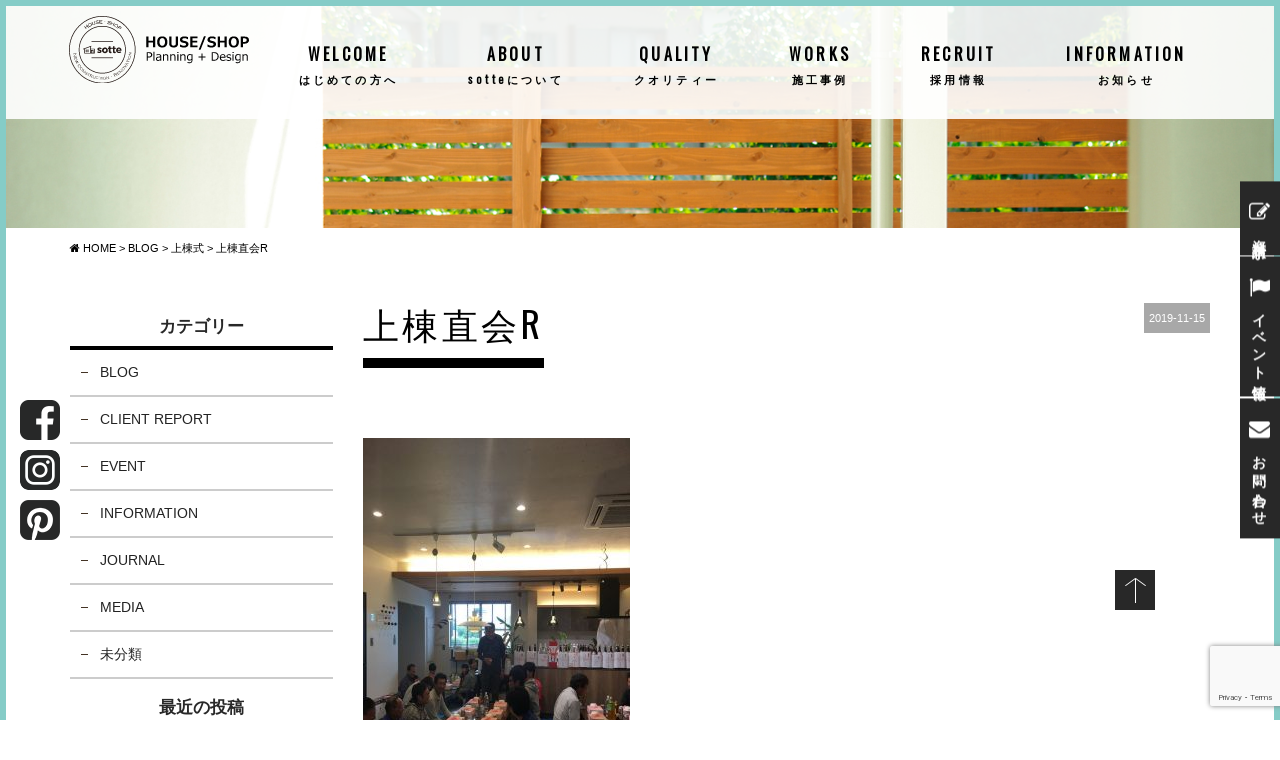

--- FILE ---
content_type: text/html; charset=UTF-8
request_url: https://sotte.jp/%E6%9C%AA%E5%88%86%E9%A1%9E/22837/attachment/%E4%B8%8A%E6%A3%9F%E7%9B%B4%E4%BC%9Ar/
body_size: 11710
content:
<!DOCTYPE html>
<html class="no-js" lang="ja">
<head>
<meta http-equiv="content-type" content="text/html; charset=UTF-8">



<!--======= Metas =======-->
<meta charset="utf-8">
<meta name="author" content="有限会社 三友建設 sotte">
<meta name="robots" content="index,follow">
<meta http-equiv="content-style-type" content="text/css; charset=UTF-8">
<meta http-equiv="content-script-type" content="text/javascript; charset=UTF-8">
<meta http-equiv="content-language" content="ja">
<meta name="viewport" content="width=device-width, initial-scale=1.0, user-scalable=no">

		<!-- All in One SEO 4.3.5.1 - aioseo.com -->
		<title>上棟直会R | sotte（ソッテ）| 鹿児島県出水市 三友建設</title>
		<meta name="robots" content="max-image-preview:large" />
		<link rel="canonical" href="https://sotte.jp/%e6%9c%aa%e5%88%86%e9%a1%9e/22837/attachment/%e4%b8%8a%e6%a3%9f%e7%9b%b4%e4%bc%9ar/" />
		<meta name="generator" content="All in One SEO (AIOSEO) 4.3.5.1 " />
		<meta property="og:locale" content="ja_JP" />
		<meta property="og:site_name" content="sotte（ソッテ）| 鹿児島県出水市 三友建設 |" />
		<meta property="og:type" content="article" />
		<meta property="og:title" content="上棟直会R | sotte（ソッテ）| 鹿児島県出水市 三友建設" />
		<meta property="og:url" content="https://sotte.jp/%e6%9c%aa%e5%88%86%e9%a1%9e/22837/attachment/%e4%b8%8a%e6%a3%9f%e7%9b%b4%e4%bc%9ar/" />
		<meta property="article:published_time" content="2019-11-15T04:53:57+00:00" />
		<meta property="article:modified_time" content="2019-11-15T04:53:57+00:00" />
		<meta name="twitter:card" content="summary" />
		<meta name="twitter:title" content="上棟直会R | sotte（ソッテ）| 鹿児島県出水市 三友建設" />
		<script type="application/ld+json" class="aioseo-schema">
			{"@context":"https:\/\/schema.org","@graph":[{"@type":"BreadcrumbList","@id":"https:\/\/sotte.jp\/%e6%9c%aa%e5%88%86%e9%a1%9e\/22837\/attachment\/%e4%b8%8a%e6%a3%9f%e7%9b%b4%e4%bc%9ar\/#breadcrumblist","itemListElement":[{"@type":"ListItem","@id":"https:\/\/sotte.jp\/#listItem","position":1,"item":{"@type":"WebPage","@id":"https:\/\/sotte.jp\/","name":"\u30db\u30fc\u30e0","description":"\u9e7f\u5150\u5cf6\u770c\u51fa\u6c34\u5e02\u306e\u6ce8\u6587\u4f4f\u5b85\u30fb\u5e73\u5c4b\u306a\u3089\u4e09\u53cb\u5efa\u8a2d\u306esotte\uff08\u30bd\u30c3\u30c6\uff09\u3002\u300c\u3082\u3063\u3068\u304a\u5ba2\u69d8\u306b\u5bc4\u308a\u6dfb\u3063\u3066\uff08=sotte\uff09\u3082\u306e\u3065\u304f\u308a\u3092\u300d\u3092\u30b3\u30f3\u30bb\u30d7\u30c8\u306b\u3001\u9e7f\u5150\u5cf6\u770c\u51fa\u6c34\u5e02\u306b\u3042\u308b\u4e09\u53cb\u5efa\u8a2d\u304c\u3001\u30c7\u30b6\u30a4\u30f3\u30b9\u30bf\u30b8\u30aa + \u5efa\u8a2d\u4f1a\u793e\u3068\u3044\u3046\u65b0\u305f\u306a\u30b9\u30bf\u30a4\u30eb\u3067\u30b9\u30bf\u30fc\u30c8\u3057\u305f\u30d6\u30e9\u30f3\u30c9\u3067\u3059\u3002","url":"https:\/\/sotte.jp\/"},"nextItem":"https:\/\/sotte.jp\/%e6%9c%aa%e5%88%86%e9%a1%9e\/22837\/attachment\/%e4%b8%8a%e6%a3%9f%e7%9b%b4%e4%bc%9ar\/#listItem"},{"@type":"ListItem","@id":"https:\/\/sotte.jp\/%e6%9c%aa%e5%88%86%e9%a1%9e\/22837\/attachment\/%e4%b8%8a%e6%a3%9f%e7%9b%b4%e4%bc%9ar\/#listItem","position":2,"item":{"@type":"WebPage","@id":"https:\/\/sotte.jp\/%e6%9c%aa%e5%88%86%e9%a1%9e\/22837\/attachment\/%e4%b8%8a%e6%a3%9f%e7%9b%b4%e4%bc%9ar\/","name":"\u4e0a\u68df\u76f4\u4f1aR","url":"https:\/\/sotte.jp\/%e6%9c%aa%e5%88%86%e9%a1%9e\/22837\/attachment\/%e4%b8%8a%e6%a3%9f%e7%9b%b4%e4%bc%9ar\/"},"previousItem":"https:\/\/sotte.jp\/#listItem"}]},{"@type":"ItemPage","@id":"https:\/\/sotte.jp\/%e6%9c%aa%e5%88%86%e9%a1%9e\/22837\/attachment\/%e4%b8%8a%e6%a3%9f%e7%9b%b4%e4%bc%9ar\/#itempage","url":"https:\/\/sotte.jp\/%e6%9c%aa%e5%88%86%e9%a1%9e\/22837\/attachment\/%e4%b8%8a%e6%a3%9f%e7%9b%b4%e4%bc%9ar\/","name":"\u4e0a\u68df\u76f4\u4f1aR | sotte\uff08\u30bd\u30c3\u30c6\uff09| \u9e7f\u5150\u5cf6\u770c\u51fa\u6c34\u5e02 \u4e09\u53cb\u5efa\u8a2d","inLanguage":"ja","isPartOf":{"@id":"https:\/\/sotte.jp\/#website"},"breadcrumb":{"@id":"https:\/\/sotte.jp\/%e6%9c%aa%e5%88%86%e9%a1%9e\/22837\/attachment\/%e4%b8%8a%e6%a3%9f%e7%9b%b4%e4%bc%9ar\/#breadcrumblist"},"author":{"@id":"https:\/\/sotte.jp\/author\/sotte\/#author"},"creator":{"@id":"https:\/\/sotte.jp\/author\/sotte\/#author"},"datePublished":"2019-11-15T04:53:57+09:00","dateModified":"2019-11-15T04:53:57+09:00"},{"@type":"Organization","@id":"https:\/\/sotte.jp\/#organization","name":"sotte\uff08\u30bd\u30c3\u30c6\uff09| \u9e7f\u5150\u5cf6\u770c\u51fa\u6c34\u5e02 \u4e09\u53cb\u5efa\u8a2d","url":"https:\/\/sotte.jp\/"},{"@type":"Person","@id":"https:\/\/sotte.jp\/author\/sotte\/#author","url":"https:\/\/sotte.jp\/author\/sotte\/","name":"sotte","image":{"@type":"ImageObject","@id":"https:\/\/sotte.jp\/%e6%9c%aa%e5%88%86%e9%a1%9e\/22837\/attachment\/%e4%b8%8a%e6%a3%9f%e7%9b%b4%e4%bc%9ar\/#authorImage","url":"https:\/\/secure.gravatar.com\/avatar\/e6169656367ad6eb94c9d21d4a518d06?s=96&d=mm&r=g","width":96,"height":96,"caption":"sotte"}},{"@type":"WebSite","@id":"https:\/\/sotte.jp\/#website","url":"https:\/\/sotte.jp\/","name":"sotte\uff08\u30bd\u30c3\u30c6\uff09| \u9e7f\u5150\u5cf6\u770c\u51fa\u6c34\u5e02 \u4e09\u53cb\u5efa\u8a2d","inLanguage":"ja","publisher":{"@id":"https:\/\/sotte.jp\/#organization"}}]}
		</script>
		<!-- All in One SEO -->

<link rel='dns-prefetch' href='//maps.googleapis.com' />
<link rel='dns-prefetch' href='//webfonts.sakura.ne.jp' />
<link rel='dns-prefetch' href='//static.addtoany.com' />
<link rel='dns-prefetch' href='//ajax.googleapis.com' />
<link rel='dns-prefetch' href='//maxcdn.bootstrapcdn.com' />
<link rel='dns-prefetch' href='//fonts.googleapis.com' />
<link rel='dns-prefetch' href='//v0.wordpress.com' />
<link rel="alternate" type="application/rss+xml" title="sotte（ソッテ）| 鹿児島県出水市 三友建設 &raquo; 上棟直会R のコメントのフィード" href="https://sotte.jp/%e6%9c%aa%e5%88%86%e9%a1%9e/22837/attachment/%e4%b8%8a%e6%a3%9f%e7%9b%b4%e4%bc%9ar/feed/" />
<script type="text/javascript">
window._wpemojiSettings = {"baseUrl":"https:\/\/s.w.org\/images\/core\/emoji\/14.0.0\/72x72\/","ext":".png","svgUrl":"https:\/\/s.w.org\/images\/core\/emoji\/14.0.0\/svg\/","svgExt":".svg","source":{"concatemoji":"https:\/\/sotte.jp\/web\/wp-includes\/js\/wp-emoji-release.min.js?ver=6.2.8"}};
/*! This file is auto-generated */
!function(e,a,t){var n,r,o,i=a.createElement("canvas"),p=i.getContext&&i.getContext("2d");function s(e,t){p.clearRect(0,0,i.width,i.height),p.fillText(e,0,0);e=i.toDataURL();return p.clearRect(0,0,i.width,i.height),p.fillText(t,0,0),e===i.toDataURL()}function c(e){var t=a.createElement("script");t.src=e,t.defer=t.type="text/javascript",a.getElementsByTagName("head")[0].appendChild(t)}for(o=Array("flag","emoji"),t.supports={everything:!0,everythingExceptFlag:!0},r=0;r<o.length;r++)t.supports[o[r]]=function(e){if(p&&p.fillText)switch(p.textBaseline="top",p.font="600 32px Arial",e){case"flag":return s("\ud83c\udff3\ufe0f\u200d\u26a7\ufe0f","\ud83c\udff3\ufe0f\u200b\u26a7\ufe0f")?!1:!s("\ud83c\uddfa\ud83c\uddf3","\ud83c\uddfa\u200b\ud83c\uddf3")&&!s("\ud83c\udff4\udb40\udc67\udb40\udc62\udb40\udc65\udb40\udc6e\udb40\udc67\udb40\udc7f","\ud83c\udff4\u200b\udb40\udc67\u200b\udb40\udc62\u200b\udb40\udc65\u200b\udb40\udc6e\u200b\udb40\udc67\u200b\udb40\udc7f");case"emoji":return!s("\ud83e\udef1\ud83c\udffb\u200d\ud83e\udef2\ud83c\udfff","\ud83e\udef1\ud83c\udffb\u200b\ud83e\udef2\ud83c\udfff")}return!1}(o[r]),t.supports.everything=t.supports.everything&&t.supports[o[r]],"flag"!==o[r]&&(t.supports.everythingExceptFlag=t.supports.everythingExceptFlag&&t.supports[o[r]]);t.supports.everythingExceptFlag=t.supports.everythingExceptFlag&&!t.supports.flag,t.DOMReady=!1,t.readyCallback=function(){t.DOMReady=!0},t.supports.everything||(n=function(){t.readyCallback()},a.addEventListener?(a.addEventListener("DOMContentLoaded",n,!1),e.addEventListener("load",n,!1)):(e.attachEvent("onload",n),a.attachEvent("onreadystatechange",function(){"complete"===a.readyState&&t.readyCallback()})),(e=t.source||{}).concatemoji?c(e.concatemoji):e.wpemoji&&e.twemoji&&(c(e.twemoji),c(e.wpemoji)))}(window,document,window._wpemojiSettings);
</script>
<style type="text/css">
img.wp-smiley,
img.emoji {
	display: inline !important;
	border: none !important;
	box-shadow: none !important;
	height: 1em !important;
	width: 1em !important;
	margin: 0 0.07em !important;
	vertical-align: -0.1em !important;
	background: none !important;
	padding: 0 !important;
}
</style>
		<style type="text/css">
	.wp-pagenavi{float:left !important; }
	</style>
  <link rel='stylesheet' id='css_style-css' href='https://sotte.jp/web/wp-content/themes/mgm_sotte/style.css?ver=20170807a' type='text/css' media='all' />
<link rel='stylesheet' id='css_bootstrap-css' href='https://sotte.jp/web/wp-content/themes/mgm_sotte/css/bootstrap.min.css?ver=20170807' type='text/css' media='all' />
<link rel='stylesheet' id='css_slick-css' href='https://sotte.jp/web/wp-content/themes/mgm_sotte/css/slick.css?ver=20170827' type='text/css' media='all' />
<link rel='stylesheet' id='css_simplyscroll-css' href='https://sotte.jp/web/wp-content/themes/mgm_sotte/css/jquery.simplyscroll.css?ver=20170827' type='text/css' media='all' />
<link rel='stylesheet' id='css_animenu-css' href='https://sotte.jp/web/wp-content/themes/mgm_sotte/css/animenu.css?ver=20170827' type='text/css' media='all' />
<link rel='stylesheet' id='css_floatUpperNav-css' href='https://sotte.jp/web/wp-content/themes/mgm_sotte/css/float_uppernav.css?ver=20170827' type='text/css' media='all' />
<link rel='stylesheet' id='css_floatSideNav-css' href='https://sotte.jp/web/wp-content/themes/mgm_sotte/css/float_sidenav.css?20240207e&#038;ver=20170827' type='text/css' media='all' />
<link rel='stylesheet' id='css_aquamenu-css' href='https://sotte.jp/web/wp-content/themes/mgm_sotte/css/aquamenu.css?ver=20170827' type='text/css' media='all' />
<link rel='stylesheet' id='css_webicon-css' href='https://maxcdn.bootstrapcdn.com/font-awesome/4.3.0/css/font-awesome.min.css?ver=20170827' type='text/css' media='all' />
<link rel='stylesheet' id='css_webfont-css' href='https://fonts.googleapis.com/css?family=Oswald&#038;ver=20170827' type='text/css' media='all' />
<link rel='stylesheet' id='sbi_styles-css' href='https://sotte.jp/web/wp-content/plugins/instagram-feed/css/sbi-styles.min.css?ver=6.1.3' type='text/css' media='all' />
<link rel='stylesheet' id='wp-block-library-css' href='https://sotte.jp/web/wp-includes/css/dist/block-library/style.min.css?ver=6.2.8' type='text/css' media='all' />
<style id='wp-block-library-inline-css' type='text/css'>
.has-text-align-justify{text-align:justify;}
</style>
<link rel='stylesheet' id='mediaelement-css' href='https://sotte.jp/web/wp-includes/js/mediaelement/mediaelementplayer-legacy.min.css?ver=4.2.17' type='text/css' media='all' />
<link rel='stylesheet' id='wp-mediaelement-css' href='https://sotte.jp/web/wp-includes/js/mediaelement/wp-mediaelement.min.css?ver=6.2.8' type='text/css' media='all' />
<link rel='stylesheet' id='classic-theme-styles-css' href='https://sotte.jp/web/wp-includes/css/classic-themes.min.css?ver=6.2.8' type='text/css' media='all' />
<style id='global-styles-inline-css' type='text/css'>
body{--wp--preset--color--black: #000000;--wp--preset--color--cyan-bluish-gray: #abb8c3;--wp--preset--color--white: #ffffff;--wp--preset--color--pale-pink: #f78da7;--wp--preset--color--vivid-red: #cf2e2e;--wp--preset--color--luminous-vivid-orange: #ff6900;--wp--preset--color--luminous-vivid-amber: #fcb900;--wp--preset--color--light-green-cyan: #7bdcb5;--wp--preset--color--vivid-green-cyan: #00d084;--wp--preset--color--pale-cyan-blue: #8ed1fc;--wp--preset--color--vivid-cyan-blue: #0693e3;--wp--preset--color--vivid-purple: #9b51e0;--wp--preset--gradient--vivid-cyan-blue-to-vivid-purple: linear-gradient(135deg,rgba(6,147,227,1) 0%,rgb(155,81,224) 100%);--wp--preset--gradient--light-green-cyan-to-vivid-green-cyan: linear-gradient(135deg,rgb(122,220,180) 0%,rgb(0,208,130) 100%);--wp--preset--gradient--luminous-vivid-amber-to-luminous-vivid-orange: linear-gradient(135deg,rgba(252,185,0,1) 0%,rgba(255,105,0,1) 100%);--wp--preset--gradient--luminous-vivid-orange-to-vivid-red: linear-gradient(135deg,rgba(255,105,0,1) 0%,rgb(207,46,46) 100%);--wp--preset--gradient--very-light-gray-to-cyan-bluish-gray: linear-gradient(135deg,rgb(238,238,238) 0%,rgb(169,184,195) 100%);--wp--preset--gradient--cool-to-warm-spectrum: linear-gradient(135deg,rgb(74,234,220) 0%,rgb(151,120,209) 20%,rgb(207,42,186) 40%,rgb(238,44,130) 60%,rgb(251,105,98) 80%,rgb(254,248,76) 100%);--wp--preset--gradient--blush-light-purple: linear-gradient(135deg,rgb(255,206,236) 0%,rgb(152,150,240) 100%);--wp--preset--gradient--blush-bordeaux: linear-gradient(135deg,rgb(254,205,165) 0%,rgb(254,45,45) 50%,rgb(107,0,62) 100%);--wp--preset--gradient--luminous-dusk: linear-gradient(135deg,rgb(255,203,112) 0%,rgb(199,81,192) 50%,rgb(65,88,208) 100%);--wp--preset--gradient--pale-ocean: linear-gradient(135deg,rgb(255,245,203) 0%,rgb(182,227,212) 50%,rgb(51,167,181) 100%);--wp--preset--gradient--electric-grass: linear-gradient(135deg,rgb(202,248,128) 0%,rgb(113,206,126) 100%);--wp--preset--gradient--midnight: linear-gradient(135deg,rgb(2,3,129) 0%,rgb(40,116,252) 100%);--wp--preset--duotone--dark-grayscale: url('#wp-duotone-dark-grayscale');--wp--preset--duotone--grayscale: url('#wp-duotone-grayscale');--wp--preset--duotone--purple-yellow: url('#wp-duotone-purple-yellow');--wp--preset--duotone--blue-red: url('#wp-duotone-blue-red');--wp--preset--duotone--midnight: url('#wp-duotone-midnight');--wp--preset--duotone--magenta-yellow: url('#wp-duotone-magenta-yellow');--wp--preset--duotone--purple-green: url('#wp-duotone-purple-green');--wp--preset--duotone--blue-orange: url('#wp-duotone-blue-orange');--wp--preset--font-size--small: 13px;--wp--preset--font-size--medium: 20px;--wp--preset--font-size--large: 36px;--wp--preset--font-size--x-large: 42px;--wp--preset--spacing--20: 0.44rem;--wp--preset--spacing--30: 0.67rem;--wp--preset--spacing--40: 1rem;--wp--preset--spacing--50: 1.5rem;--wp--preset--spacing--60: 2.25rem;--wp--preset--spacing--70: 3.38rem;--wp--preset--spacing--80: 5.06rem;--wp--preset--shadow--natural: 6px 6px 9px rgba(0, 0, 0, 0.2);--wp--preset--shadow--deep: 12px 12px 50px rgba(0, 0, 0, 0.4);--wp--preset--shadow--sharp: 6px 6px 0px rgba(0, 0, 0, 0.2);--wp--preset--shadow--outlined: 6px 6px 0px -3px rgba(255, 255, 255, 1), 6px 6px rgba(0, 0, 0, 1);--wp--preset--shadow--crisp: 6px 6px 0px rgba(0, 0, 0, 1);}:where(.is-layout-flex){gap: 0.5em;}body .is-layout-flow > .alignleft{float: left;margin-inline-start: 0;margin-inline-end: 2em;}body .is-layout-flow > .alignright{float: right;margin-inline-start: 2em;margin-inline-end: 0;}body .is-layout-flow > .aligncenter{margin-left: auto !important;margin-right: auto !important;}body .is-layout-constrained > .alignleft{float: left;margin-inline-start: 0;margin-inline-end: 2em;}body .is-layout-constrained > .alignright{float: right;margin-inline-start: 2em;margin-inline-end: 0;}body .is-layout-constrained > .aligncenter{margin-left: auto !important;margin-right: auto !important;}body .is-layout-constrained > :where(:not(.alignleft):not(.alignright):not(.alignfull)){max-width: var(--wp--style--global--content-size);margin-left: auto !important;margin-right: auto !important;}body .is-layout-constrained > .alignwide{max-width: var(--wp--style--global--wide-size);}body .is-layout-flex{display: flex;}body .is-layout-flex{flex-wrap: wrap;align-items: center;}body .is-layout-flex > *{margin: 0;}:where(.wp-block-columns.is-layout-flex){gap: 2em;}.has-black-color{color: var(--wp--preset--color--black) !important;}.has-cyan-bluish-gray-color{color: var(--wp--preset--color--cyan-bluish-gray) !important;}.has-white-color{color: var(--wp--preset--color--white) !important;}.has-pale-pink-color{color: var(--wp--preset--color--pale-pink) !important;}.has-vivid-red-color{color: var(--wp--preset--color--vivid-red) !important;}.has-luminous-vivid-orange-color{color: var(--wp--preset--color--luminous-vivid-orange) !important;}.has-luminous-vivid-amber-color{color: var(--wp--preset--color--luminous-vivid-amber) !important;}.has-light-green-cyan-color{color: var(--wp--preset--color--light-green-cyan) !important;}.has-vivid-green-cyan-color{color: var(--wp--preset--color--vivid-green-cyan) !important;}.has-pale-cyan-blue-color{color: var(--wp--preset--color--pale-cyan-blue) !important;}.has-vivid-cyan-blue-color{color: var(--wp--preset--color--vivid-cyan-blue) !important;}.has-vivid-purple-color{color: var(--wp--preset--color--vivid-purple) !important;}.has-black-background-color{background-color: var(--wp--preset--color--black) !important;}.has-cyan-bluish-gray-background-color{background-color: var(--wp--preset--color--cyan-bluish-gray) !important;}.has-white-background-color{background-color: var(--wp--preset--color--white) !important;}.has-pale-pink-background-color{background-color: var(--wp--preset--color--pale-pink) !important;}.has-vivid-red-background-color{background-color: var(--wp--preset--color--vivid-red) !important;}.has-luminous-vivid-orange-background-color{background-color: var(--wp--preset--color--luminous-vivid-orange) !important;}.has-luminous-vivid-amber-background-color{background-color: var(--wp--preset--color--luminous-vivid-amber) !important;}.has-light-green-cyan-background-color{background-color: var(--wp--preset--color--light-green-cyan) !important;}.has-vivid-green-cyan-background-color{background-color: var(--wp--preset--color--vivid-green-cyan) !important;}.has-pale-cyan-blue-background-color{background-color: var(--wp--preset--color--pale-cyan-blue) !important;}.has-vivid-cyan-blue-background-color{background-color: var(--wp--preset--color--vivid-cyan-blue) !important;}.has-vivid-purple-background-color{background-color: var(--wp--preset--color--vivid-purple) !important;}.has-black-border-color{border-color: var(--wp--preset--color--black) !important;}.has-cyan-bluish-gray-border-color{border-color: var(--wp--preset--color--cyan-bluish-gray) !important;}.has-white-border-color{border-color: var(--wp--preset--color--white) !important;}.has-pale-pink-border-color{border-color: var(--wp--preset--color--pale-pink) !important;}.has-vivid-red-border-color{border-color: var(--wp--preset--color--vivid-red) !important;}.has-luminous-vivid-orange-border-color{border-color: var(--wp--preset--color--luminous-vivid-orange) !important;}.has-luminous-vivid-amber-border-color{border-color: var(--wp--preset--color--luminous-vivid-amber) !important;}.has-light-green-cyan-border-color{border-color: var(--wp--preset--color--light-green-cyan) !important;}.has-vivid-green-cyan-border-color{border-color: var(--wp--preset--color--vivid-green-cyan) !important;}.has-pale-cyan-blue-border-color{border-color: var(--wp--preset--color--pale-cyan-blue) !important;}.has-vivid-cyan-blue-border-color{border-color: var(--wp--preset--color--vivid-cyan-blue) !important;}.has-vivid-purple-border-color{border-color: var(--wp--preset--color--vivid-purple) !important;}.has-vivid-cyan-blue-to-vivid-purple-gradient-background{background: var(--wp--preset--gradient--vivid-cyan-blue-to-vivid-purple) !important;}.has-light-green-cyan-to-vivid-green-cyan-gradient-background{background: var(--wp--preset--gradient--light-green-cyan-to-vivid-green-cyan) !important;}.has-luminous-vivid-amber-to-luminous-vivid-orange-gradient-background{background: var(--wp--preset--gradient--luminous-vivid-amber-to-luminous-vivid-orange) !important;}.has-luminous-vivid-orange-to-vivid-red-gradient-background{background: var(--wp--preset--gradient--luminous-vivid-orange-to-vivid-red) !important;}.has-very-light-gray-to-cyan-bluish-gray-gradient-background{background: var(--wp--preset--gradient--very-light-gray-to-cyan-bluish-gray) !important;}.has-cool-to-warm-spectrum-gradient-background{background: var(--wp--preset--gradient--cool-to-warm-spectrum) !important;}.has-blush-light-purple-gradient-background{background: var(--wp--preset--gradient--blush-light-purple) !important;}.has-blush-bordeaux-gradient-background{background: var(--wp--preset--gradient--blush-bordeaux) !important;}.has-luminous-dusk-gradient-background{background: var(--wp--preset--gradient--luminous-dusk) !important;}.has-pale-ocean-gradient-background{background: var(--wp--preset--gradient--pale-ocean) !important;}.has-electric-grass-gradient-background{background: var(--wp--preset--gradient--electric-grass) !important;}.has-midnight-gradient-background{background: var(--wp--preset--gradient--midnight) !important;}.has-small-font-size{font-size: var(--wp--preset--font-size--small) !important;}.has-medium-font-size{font-size: var(--wp--preset--font-size--medium) !important;}.has-large-font-size{font-size: var(--wp--preset--font-size--large) !important;}.has-x-large-font-size{font-size: var(--wp--preset--font-size--x-large) !important;}
.wp-block-navigation a:where(:not(.wp-element-button)){color: inherit;}
:where(.wp-block-columns.is-layout-flex){gap: 2em;}
.wp-block-pullquote{font-size: 1.5em;line-height: 1.6;}
</style>
<link rel='stylesheet' id='contact-form-7-css' href='https://sotte.jp/web/wp-content/plugins/contact-form-7/includes/css/styles.css?ver=5.7.5.1' type='text/css' media='all' />
<link rel='stylesheet' id='wc-shortcodes-style-css' href='https://sotte.jp/web/wp-content/plugins/wc-shortcodes/public/assets/css/style.css?ver=3.46' type='text/css' media='all' />
<link rel='stylesheet' id='addtoany-css' href='https://sotte.jp/web/wp-content/plugins/add-to-any/addtoany.min.css?ver=1.16' type='text/css' media='all' />
<link rel='stylesheet' id='wordpresscanvas-font-awesome-css' href='https://sotte.jp/web/wp-content/plugins/wc-shortcodes/public/assets/css/font-awesome.min.css?ver=4.7.0' type='text/css' media='all' />
<link rel='stylesheet' id='jetpack_css-css' href='https://sotte.jp/web/wp-content/plugins/jetpack/css/jetpack.css?ver=12.0.2' type='text/css' media='all' />
<link rel='stylesheet' id='jquery.lightbox.min.css-css' href='https://sotte.jp/web/wp-content/plugins/wp-jquery-lightbox/styles/lightbox.min.css?ver=1.4.8.2' type='text/css' media='all' />
<link rel='stylesheet' id='wp-pagenavi-style-css' href='https://sotte.jp/web/wp-content/plugins/wp-pagenavi-style/css/css3_black.css?ver=1.0' type='text/css' media='all' />
<script type='text/javascript' src='https://ajax.googleapis.com/ajax/libs/jquery/1.11.2/jquery.min.js?ver=20170807' id='jquery-js'></script>
<script type='text/javascript' src='https://sotte.jp/web/wp-content/themes/mgm_sotte/js/aquamenu.js?ver=20170827' id='js_aquamenu-js'></script>
<script type='text/javascript' src='https://sotte.jp/web/wp-content/themes/mgm_sotte/js/masterslider.min.js?ver=20170827' id='js_masterslider-js'></script>
<script type='text/javascript' src='https://sotte.jp/web/wp-content/themes/mgm_sotte/js/slick.min.js?ver=20170827' id='js_slick-js'></script>
<script type='text/javascript' src='https://sotte.jp/web/wp-content/themes/mgm_sotte/js/jquery.simplyscroll.js?ver=20170827' id='js_simplyscroll-js'></script>
<script type='text/javascript' src='https://sotte.jp/web/wp-content/themes/mgm_sotte/js/facebook.js?ver=20170807' id='js_facebook-js'></script>
<script type='text/javascript' src='https://sotte.jp/web/wp-content/themes/mgm_sotte/js/float_uppernav.js?ver=20170827' id='js_float_uppernav-js'></script>
<script type='text/javascript' src='https://sotte.jp/web/wp-content/themes/mgm_sotte/js/float_sidenav.js?ver=20170827' id='js_float_sidenav-js'></script>
<script type='text/javascript' src='https://sotte.jp/web/wp-content/themes/mgm_sotte/js/contents.js?ver=20170827' id='js_mgm_contents-js'></script>
<script type='text/javascript' src='https://sotte.jp/web/wp-content/themes/mgm_sotte/js/googlemap.js?ver=20170807' id='js_mgm_googlemap-js'></script>
<script type='text/javascript' src='https://maps.googleapis.com/maps/api/js?key=AIzaSyA2ZXrvGr-yXCaniKRPLFkv95O8lElm8bo&#038;ver=20170827' id='js_map-js'></script>
<script type='text/javascript' src='https://sotte.jp/web/wp-content/themes/mgm_sotte/js/jquery.easing.min.js?ver=20170807' id='js_easing-js'></script>
<script type='text/javascript' src='https://sotte.jp/web/wp-content/themes/mgm_sotte/js/shuffle.min.js?ver=20170807' id='js_mgm_shuffle-js'></script>
<script type='text/javascript' src='https://sotte.jp/web/wp-content/themes/mgm_sotte/js/mgm-imagefadeintimer.js?ver=20170807' id='js_mgm_iftimer-js'></script>
<!--[if lt IE 9]>
<script type='text/javascript' src='https://sotte.jp/web/wp-content/themes/mgm_sotte/js/mgm-ie9.js?ver=20170827' id='js_mgm_ie9-js'></script>
<![endif]-->
<!--[if lt IE 9]>
<script type='text/javascript' src='https://sotte.jp/web/wp-content/themes/mgm_sotte/js/respond.min.js?ver=20170827' id='js_respond-js'></script>
<![endif]-->
<script type='text/javascript' src='//webfonts.sakura.ne.jp/js/sakurav3.js?fadein=0&#038;ver=3.1.0' id='typesquare_std-js'></script>
<script type='text/javascript' id='addtoany-core-js-before'>
window.a2a_config=window.a2a_config||{};a2a_config.callbacks=[];a2a_config.overlays=[];a2a_config.templates={};a2a_localize = {
	Share: "共有",
	Save: "ブックマーク",
	Subscribe: "購読",
	Email: "メール",
	Bookmark: "ブックマーク",
	ShowAll: "すべて表示する",
	ShowLess: "小さく表示する",
	FindServices: "サービスを探す",
	FindAnyServiceToAddTo: "追加するサービスを今すぐ探す",
	PoweredBy: "Powered by",
	ShareViaEmail: "メールでシェアする",
	SubscribeViaEmail: "メールで購読する",
	BookmarkInYourBrowser: "ブラウザにブックマーク",
	BookmarkInstructions: "このページをブックマークするには、 Ctrl+D または \u2318+D を押下。",
	AddToYourFavorites: "お気に入りに追加",
	SendFromWebOrProgram: "任意のメールアドレスまたはメールプログラムから送信",
	EmailProgram: "メールプログラム",
	More: "詳細&#8230;",
	ThanksForSharing: "共有ありがとうございます !",
	ThanksForFollowing: "フォローありがとうございます !"
};
</script>
<script type='text/javascript' async src='https://static.addtoany.com/menu/page.js' id='addtoany-core-js'></script>
<script type='text/javascript' async src='https://sotte.jp/web/wp-content/plugins/add-to-any/addtoany.min.js?ver=1.1' id='addtoany-jquery-js'></script>
<script type='text/javascript' src='https://sotte.jp/web/wp-content/themes/mgm_sotte/js/bootstrap.min.js?ver=20170807' id='js_bootstrap-js'></script>
<script type='text/javascript' src='https://sotte.jp/web/wp-content/themes/mgm_sotte/js/jquery.heightLine.js?ver=20170807' id='js_heightLine-js'></script>
<script type='text/javascript' src='https://sotte.jp/web/wp-content/themes/mgm_sotte/js/modernizr.js?ver=20170807' id='js_modernizr-js'></script>
<link rel="https://api.w.org/" href="https://sotte.jp/wp-json/" /><link rel="alternate" type="application/json" href="https://sotte.jp/wp-json/wp/v2/media/23513" /><link rel="EditURI" type="application/rsd+xml" title="RSD" href="https://sotte.jp/web/xmlrpc.php?rsd" />
<link rel="wlwmanifest" type="application/wlwmanifest+xml" href="https://sotte.jp/web/wp-includes/wlwmanifest.xml" />
<link rel='shortlink' href='https://wp.me/a9ZNah-67f' />
<link rel="alternate" type="application/json+oembed" href="https://sotte.jp/wp-json/oembed/1.0/embed?url=https%3A%2F%2Fsotte.jp%2F%25e6%259c%25aa%25e5%2588%2586%25e9%25a1%259e%2F22837%2Fattachment%2F%25e4%25b8%258a%25e6%25a3%259f%25e7%259b%25b4%25e4%25bc%259ar%2F" />
<link rel="alternate" type="text/xml+oembed" href="https://sotte.jp/wp-json/oembed/1.0/embed?url=https%3A%2F%2Fsotte.jp%2F%25e6%259c%25aa%25e5%2588%2586%25e9%25a1%259e%2F22837%2Fattachment%2F%25e4%25b8%258a%25e6%25a3%259f%25e7%259b%25b4%25e4%25bc%259ar%2F&#038;format=xml" />
	<style type="text/css">
	 .wp-pagenavi
	{
		font-size:12px !important;
	}
	</style>
		<style>img#wpstats{display:none}</style>
		<link rel="icon" href="https://sotte.jp/web/wp-content/uploads/2018/09/cropped-favicon-32x32.png" sizes="32x32" />
<link rel="icon" href="https://sotte.jp/web/wp-content/uploads/2018/09/cropped-favicon-192x192.png" sizes="192x192" />
<link rel="apple-touch-icon" href="https://sotte.jp/web/wp-content/uploads/2018/09/cropped-favicon-180x180.png" />
<meta name="msapplication-TileImage" content="https://sotte.jp/web/wp-content/uploads/2018/09/cropped-favicon-270x270.png" />
<!-- Global site tag (gtag.js) - Google Analytics -->
<script async src="https://www.googletagmanager.com/gtag/js?id=UA-91540639-1"></script>
<script>
  window.dataLayer = window.dataLayer || [];
  function gtag(){dataLayer.push(arguments);}
  gtag('js', new Date());
 
  gtag('config', 'UA-91540639-1');
</script>
<script type="application/ld+json">
{
"@context" : "http://schema.org",
"@type" : "WebSite",
"name" : "有限会社 三友建設",
"url" : "https://sotte.jp/"
}
</script>
</head>
<body onload="initialize();">

<!--======= header =======-->
<header>
  <div class="header-in">
    <div class="logoarea"><a href="https://sotte.jp"><img class="pc_logo" src="https://sotte.jp/web/wp-content/themes/mgm_sotte/images/logo.svg" alt="三友建設sotte"></a></div>
    <div class="aquanav">
      <ul>
        <li><a href="https://sotte.jp/welcome/">WELCOME<span>はじめての方へ</span></a>
        </li>
        <li> <a href="https://sotte.jp/about/">ABOUT<span>sotteについて</span></a>
          <div class="hover-menu-area">
            <ul>
              <li><a href="https://sotte.jp/concept/">H-CONCEPT<span>住宅コンセプト</span></a></li>
              <li><a href="https://sotte.jp/shop/">S-CONCEPT<span>店舗コンセプト</span></a></li>
              <li><a href="https://sotte.jp/company/">COMPANY<span>会社案内</span></a></li>
              <li><a href="https://sotte.jp/teamsotte/">TEAM sotte<span>チームソッテ</span></a></li>
              <li><a href="https://sotte.jp/category/blog/">BLOG<span>ブログ</span></a></li>
            </ul>
          </div>
        </li>
        <li> <a href="https://sotte.jp/quality/">QUALITY<span>クオリティー</span></a>
          <div class="hover-menu-area">
            <ul>
              <li><a href="https://sotte.jp/quality/flow/">FLOW<span>家づくりの流れ</span></a></li>
              <li><a href="https://sotte.jp/quality/structure/">SPEC<span>構造・工法について</span></a></li>
              <li><a href="https://sotte.jp/category/journal/">JOURNAL<span>ジャーナル</span></a></li>
              <li><a href="https://sotte.jp/style-select/">STYLE SELECT<span>スタイルセレクト</span></a></li>
            </ul>
          </div>
        </li>
        <li> <a href="https://sotte.jp/gallery/">WORKS<span>施工事例</span></a>
          <div class="hover-menu-area">
            <ul>
			  <li><a href="https://sotte.jp/gallery/gallery_category/house/">HOUSE<span>新築住宅</span></a></li>
			  <li><a href="https://sotte.jp/gallery/gallery_category/renovation-reform">Renovation／Reform<span>リノベーション・リフォーム</span></a></li>
			  <li><a href="https://sotte.jp/gallery/gallery_category/architecture/">Architecture<span>商業施設</span></a></li>
			  <li><a href="https://sotte.jp/gallery/gallery_category/space-interior/">Space／Interior<span>空間デザイン</span></a></li>
            </ul>
          </div>
		</li>
         <li><a href="https://sotte.jp/recruit/">RECRUIT<span>採用情報</span></a>
        </li>

        <li> <a href="https://sotte.jp/category/news/">INFORMATION<span>お知らせ</span></a>
          <div class="hover-menu-area">
            <ul>
              <li><a href="https://sotte.jp/category/news/">NEWS<span>お知らせ</span></a></li>
              <li><a href="https://sotte.jp/category/event/">EVENT<span>イベント情報</span></a></li>
              <li><a href="https://sotte.jp/category/voice/">CLIENT REPORT<span>クライアントレポート</span></a></li>
              <li><a href="https://sotte.jp/category/media/">MEDIA<span>メディア掲載情報</span></a></li>
              <li><a href="https://sotte.jp/zeh/">ZEH<span>ゼッチ</span></a></li>
            </ul>
          </div>
        </li>
      </ul>
   </div><!-- aquanav -->
    <p class="sp-menu-btn"><span><img src="https://sotte.jp/web/wp-content/themes/mgm_sotte/images/menu-btn.png" alt=""></span></p>
  </div>
</header>
<!-- /header -->


<!--======= TopSlide =======-->
<div>
  <img class="mgmRandomFadeIn" src="">
  <input type="hidden" name="mgmRandomFadeIn" value="https://sotte.jp/web/wp-content/themes/mgm_sotte/images">
</div>

<!--======= menu =======-->
<!-- #PAN -->
<div id="pls">
<div class="container">
<div class="row">
<div class="col-md-12">
<div id="pan">
    <!-- Breadcrumb NavXT 7.2.0 -->
<span property="itemListElement" typeof="ListItem"><a property="item" typeof="WebPage" title="sotte（ソッテ）| 鹿児島県出水市 三友建設へ移動" href="https://sotte.jp" class="home"><span property="name"><i class="fa fa-home"></i> HOME</span></a><meta property="position" content="1"></span> &gt; <span property="itemListElement" typeof="ListItem"><a property="item" typeof="WebPage" title="BLOGのカテゴリーアーカイブへ移動" href="https://sotte.jp/category/blog/" class="taxonomy category"><span property="name">BLOG</span></a><meta property="position" content="2"></span> &gt; <span property="itemListElement" typeof="ListItem"><a property="item" typeof="WebPage" title="上棟式へ移動" href="https://sotte.jp/%e6%9c%aa%e5%88%86%e9%a1%9e/22837/" class="post post-post"><span property="name">上棟式</span></a><meta property="position" content="3"></span> &gt; <span property="itemListElement" typeof="ListItem"><span property="name">上棟直会R</span><meta property="position" content="4"></span>  </div></div></div></div></div>

<!--======= headder =======-->
<!-- メインコンテンツ -->

<div class="container">
  <div class="row">
    
      <div class="col-md-9 col-md-push-3">
      <div id="main2">
                  <h1>
            上棟直会R          </h1>
                    <div id="date">
            2019-11-15          </div>
                    <div class="sgl">
                      </div>
                    <p class="attachment"><a href='https://sotte.jp/web/wp-content/uploads/2019/11/上棟直会R.jpg' rel="lightbox[23513]"><img width="267" height="420" src="https://sotte.jp/web/wp-content/uploads/2019/11/上棟直会R-267x420.jpg" class="attachment-medium size-medium" alt="" decoding="async" loading="lazy" srcset="https://sotte.jp/web/wp-content/uploads/2019/11/上棟直会R-267x420.jpg 267w, https://sotte.jp/web/wp-content/uploads/2019/11/上棟直会R-768x1209.jpg 768w, https://sotte.jp/web/wp-content/uploads/2019/11/上棟直会R-650x1024.jpg 650w, https://sotte.jp/web/wp-content/uploads/2019/11/上棟直会R.jpg 1027w" sizes="(max-width: 267px) 100vw, 267px" /></a></p>
<div class="addtoany_share_save_container addtoany_content addtoany_content_bottom"><div class="a2a_kit a2a_kit_size_32 addtoany_list" data-a2a-url="https://sotte.jp/%e6%9c%aa%e5%88%86%e9%a1%9e/22837/attachment/%e4%b8%8a%e6%a3%9f%e7%9b%b4%e4%bc%9ar/" data-a2a-title="上棟直会R"><a class="a2a_button_facebook" href="https://www.addtoany.com/add_to/facebook?linkurl=https%3A%2F%2Fsotte.jp%2F%25e6%259c%25aa%25e5%2588%2586%25e9%25a1%259e%2F22837%2Fattachment%2F%25e4%25b8%258a%25e6%25a3%259f%25e7%259b%25b4%25e4%25bc%259ar%2F&amp;linkname=%E4%B8%8A%E6%A3%9F%E7%9B%B4%E4%BC%9AR" title="Facebook" rel="nofollow noopener" target="_blank"></a><a class="a2a_button_twitter" href="https://www.addtoany.com/add_to/twitter?linkurl=https%3A%2F%2Fsotte.jp%2F%25e6%259c%25aa%25e5%2588%2586%25e9%25a1%259e%2F22837%2Fattachment%2F%25e4%25b8%258a%25e6%25a3%259f%25e7%259b%25b4%25e4%25bc%259ar%2F&amp;linkname=%E4%B8%8A%E6%A3%9F%E7%9B%B4%E4%BC%9AR" title="Twitter" rel="nofollow noopener" target="_blank"></a><a class="a2a_dd addtoany_share_save addtoany_share" href="https://www.addtoany.com/share"></a></div></div>          
          <div id="next">
            <div class="row">
              <div class="col-xs-6"> <span class="nx_left">
                <a href="https://sotte.jp/%e6%9c%aa%e5%88%86%e9%a1%9e/22837/" rel="prev">上棟式</a>                </span></div>
              <div class="col-xs-6"> <span class="nx_right">
                                </span></div>
            </div>
          </div>
          <div class='yarpp yarpp-related yarpp-related-website yarpp-related-none yarpp-template-yarpp-template-thumbnail'>

<h3>この記事を読んだ方はこちらも読まれています！</h3>
<p>関連記事がございません。</p>
</div>
                    
          <!-- / メイン（左側） --> 
        </div></div>
        <!-- サイドバー（右側） -->
<div class="col-md-3 col-md-pull-9">
  <div id="sidebar">
    <div id="sidebar1">
      <div id="sidebar_box">
        <div><h3>カテゴリー</h3>
			<ul>
					<li class="cat-item cat-item-8"><a href="https://sotte.jp/category/blog/">BLOG</a>
</li>
	<li class="cat-item cat-item-7"><a href="https://sotte.jp/category/voice/">CLIENT REPORT</a>
</li>
	<li class="cat-item cat-item-9"><a href="https://sotte.jp/category/event/">EVENT</a>
</li>
	<li class="cat-item cat-item-6"><a href="https://sotte.jp/category/news/">INFORMATION</a>
</li>
	<li class="cat-item cat-item-11"><a href="https://sotte.jp/category/journal/">JOURNAL</a>
</li>
	<li class="cat-item cat-item-10"><a href="https://sotte.jp/category/media/">MEDIA</a>
</li>
	<li class="cat-item cat-item-1"><a href="https://sotte.jp/category/%e6%9c%aa%e5%88%86%e9%a1%9e/">未分類</a>
</li>
			</ul>

			</div>
		<div>
		<h3>最近の投稿</h3>
		<ul>
											<li>
					<a href="https://sotte.jp/news/27931/">【2026】あけましておめでとうございます</a>
									</li>
											<li>
					<a href="https://sotte.jp/news/27910/">年末年始休業のお知らせ</a>
									</li>
											<li>
					<a href="https://sotte.jp/news/27817/">第３回sotte感謝祭を開催します</a>
									</li>
											<li>
					<a href="https://sotte.jp/news/27787/">『シンプルナチュラル、大人モノトーンコーデの家』</a>
									</li>
											<li>
					<a href="https://sotte.jp/news/27771/">『上質な美しさが宿る、エレガントな住まい』特別内覧会</a>
									</li>
					</ul>

		</div><div><h3>アーカイブ</h3>
			<ul>
					<li><a href='https://sotte.jp/date/2026/01/'>2026年1月</a></li>
	<li><a href='https://sotte.jp/date/2025/12/'>2025年12月</a></li>
	<li><a href='https://sotte.jp/date/2025/11/'>2025年11月</a></li>
	<li><a href='https://sotte.jp/date/2025/09/'>2025年9月</a></li>
	<li><a href='https://sotte.jp/date/2025/08/'>2025年8月</a></li>
	<li><a href='https://sotte.jp/date/2025/07/'>2025年7月</a></li>
	<li><a href='https://sotte.jp/date/2025/06/'>2025年6月</a></li>
	<li><a href='https://sotte.jp/date/2025/05/'>2025年5月</a></li>
	<li><a href='https://sotte.jp/date/2025/03/'>2025年3月</a></li>
	<li><a href='https://sotte.jp/date/2025/02/'>2025年2月</a></li>
	<li><a href='https://sotte.jp/date/2025/01/'>2025年1月</a></li>
	<li><a href='https://sotte.jp/date/2024/12/'>2024年12月</a></li>
	<li><a href='https://sotte.jp/date/2024/11/'>2024年11月</a></li>
	<li><a href='https://sotte.jp/date/2024/10/'>2024年10月</a></li>
	<li><a href='https://sotte.jp/date/2024/09/'>2024年9月</a></li>
	<li><a href='https://sotte.jp/date/2024/07/'>2024年7月</a></li>
	<li><a href='https://sotte.jp/date/2024/06/'>2024年6月</a></li>
	<li><a href='https://sotte.jp/date/2024/05/'>2024年5月</a></li>
	<li><a href='https://sotte.jp/date/2024/04/'>2024年4月</a></li>
	<li><a href='https://sotte.jp/date/2024/03/'>2024年3月</a></li>
	<li><a href='https://sotte.jp/date/2024/01/'>2024年1月</a></li>
	<li><a href='https://sotte.jp/date/2023/12/'>2023年12月</a></li>
	<li><a href='https://sotte.jp/date/2023/11/'>2023年11月</a></li>
	<li><a href='https://sotte.jp/date/2023/10/'>2023年10月</a></li>
	<li><a href='https://sotte.jp/date/2023/09/'>2023年9月</a></li>
	<li><a href='https://sotte.jp/date/2023/08/'>2023年8月</a></li>
	<li><a href='https://sotte.jp/date/2023/07/'>2023年7月</a></li>
	<li><a href='https://sotte.jp/date/2023/06/'>2023年6月</a></li>
	<li><a href='https://sotte.jp/date/2023/05/'>2023年5月</a></li>
	<li><a href='https://sotte.jp/date/2023/04/'>2023年4月</a></li>
	<li><a href='https://sotte.jp/date/2023/03/'>2023年3月</a></li>
	<li><a href='https://sotte.jp/date/2023/01/'>2023年1月</a></li>
	<li><a href='https://sotte.jp/date/2022/12/'>2022年12月</a></li>
	<li><a href='https://sotte.jp/date/2022/10/'>2022年10月</a></li>
	<li><a href='https://sotte.jp/date/2022/09/'>2022年9月</a></li>
	<li><a href='https://sotte.jp/date/2022/08/'>2022年8月</a></li>
	<li><a href='https://sotte.jp/date/2022/06/'>2022年6月</a></li>
	<li><a href='https://sotte.jp/date/2022/04/'>2022年4月</a></li>
	<li><a href='https://sotte.jp/date/2022/02/'>2022年2月</a></li>
	<li><a href='https://sotte.jp/date/2022/01/'>2022年1月</a></li>
	<li><a href='https://sotte.jp/date/2021/12/'>2021年12月</a></li>
	<li><a href='https://sotte.jp/date/2021/10/'>2021年10月</a></li>
	<li><a href='https://sotte.jp/date/2021/08/'>2021年8月</a></li>
	<li><a href='https://sotte.jp/date/2021/07/'>2021年7月</a></li>
	<li><a href='https://sotte.jp/date/2021/04/'>2021年4月</a></li>
	<li><a href='https://sotte.jp/date/2021/03/'>2021年3月</a></li>
	<li><a href='https://sotte.jp/date/2021/02/'>2021年2月</a></li>
	<li><a href='https://sotte.jp/date/2021/01/'>2021年1月</a></li>
	<li><a href='https://sotte.jp/date/2020/12/'>2020年12月</a></li>
	<li><a href='https://sotte.jp/date/2020/11/'>2020年11月</a></li>
	<li><a href='https://sotte.jp/date/2020/10/'>2020年10月</a></li>
	<li><a href='https://sotte.jp/date/2020/09/'>2020年9月</a></li>
	<li><a href='https://sotte.jp/date/2020/08/'>2020年8月</a></li>
	<li><a href='https://sotte.jp/date/2020/07/'>2020年7月</a></li>
	<li><a href='https://sotte.jp/date/2020/06/'>2020年6月</a></li>
	<li><a href='https://sotte.jp/date/2020/04/'>2020年4月</a></li>
	<li><a href='https://sotte.jp/date/2020/03/'>2020年3月</a></li>
	<li><a href='https://sotte.jp/date/2020/02/'>2020年2月</a></li>
	<li><a href='https://sotte.jp/date/2020/01/'>2020年1月</a></li>
	<li><a href='https://sotte.jp/date/2019/12/'>2019年12月</a></li>
	<li><a href='https://sotte.jp/date/2019/11/'>2019年11月</a></li>
	<li><a href='https://sotte.jp/date/2019/10/'>2019年10月</a></li>
	<li><a href='https://sotte.jp/date/2019/09/'>2019年9月</a></li>
	<li><a href='https://sotte.jp/date/2019/08/'>2019年8月</a></li>
	<li><a href='https://sotte.jp/date/2019/07/'>2019年7月</a></li>
	<li><a href='https://sotte.jp/date/2019/06/'>2019年6月</a></li>
	<li><a href='https://sotte.jp/date/2019/05/'>2019年5月</a></li>
	<li><a href='https://sotte.jp/date/2019/04/'>2019年4月</a></li>
	<li><a href='https://sotte.jp/date/2019/03/'>2019年3月</a></li>
	<li><a href='https://sotte.jp/date/2019/02/'>2019年2月</a></li>
	<li><a href='https://sotte.jp/date/2019/01/'>2019年1月</a></li>
	<li><a href='https://sotte.jp/date/2018/10/'>2018年10月</a></li>
	<li><a href='https://sotte.jp/date/2018/09/'>2018年9月</a></li>
	<li><a href='https://sotte.jp/date/2018/08/'>2018年8月</a></li>
	<li><a href='https://sotte.jp/date/2018/06/'>2018年6月</a></li>
	<li><a href='https://sotte.jp/date/2016/06/'>2016年6月</a></li>
	<li><a href='https://sotte.jp/date/2016/05/'>2016年5月</a></li>
	<li><a href='https://sotte.jp/date/2015/12/'>2015年12月</a></li>
			</ul>

			</div>      </div>
    </div>
  </div>
</div>
      
    
  </div>
</div>
<!--======= sidenav 固定 =======-->
<div class="pagetop">
<ul>
  <li><a href="https://sotte.jp/shiryo/"><i class="fa fa-pencil-square-o" aria-hidden="true"></i><span class="side_txt">資料請求</span></a></li>
  <li><a href="https://sotte.jp/category/event/"><i class="fa fa-flag" aria-hidden="true"></i><span class="side_txt">イベント情報</span></a></li>
<!--  <li><a href="https://sotte.jp/recruit/"><i class="fa fa-user" aria-hidden="true"></i><span class="side_txt">採用情報</span></a></li>-->
  <li><a href="https://sotte.jp/contact/"><i class="fa fa-envelope" aria-hidden="true"></i><span class="side_txt">お問い合わせ</span></a></li>
</ul>
</div>
<p class="pageup"><a href="#pageup"><img src="https://sotte.jp/web/wp-content/themes/mgm_sotte/images/pageup.png"></a></p>

<!--======= sidenav 左固定 =======-->
<div class="pagetop2">
  <ul>
  <li><a href="https://www.facebook.com/sotteofficial" target="_blank"><img src="https://sotte.jp/web/wp-content/themes/mgm_sotte/images/lside1.png" alt="faceBook"></a></li>
  <li><a href="https://www.instagram.com/sotte_kagoshima/" target="_blank"><img src="https://sotte.jp/web/wp-content/themes/mgm_sotte/images/lside2.png" alt="instagram"></a></li>
  <li><a href="https://www.pinterest.jp/" target="_blank"><img src="https://sotte.jp/web/wp-content/themes/mgm_sotte/images/lside3.png" alt="pinarest"></a></li>
  </ul>
</div>

<!--======= fotter =======-->
<div id="footer">
  <div class="container">
    <div class="row m10-bottom">
      <div class="col-sm-4">
        <p class="pc_logo"><a href="https://sotte.jp"><img src="https://sotte.jp/web/wp-content/themes/mgm_sotte/images/logo2.svg" alt="有限会社 三友建設 sotte"></a></p>
		    <p><a href="https://sotte.jp"><strong>出水市の注文住宅・平屋は<br>有限会社 三友建設 + STUDIO SMOOTH</strong></a><br>
		    <strong>〒899-0405　鹿児島県出水市高尾野町下水流2086-4</strong></p>
		    <p><span class="tel">Tel 0996-82-0173　/　Fax 0996-82-4630</span></p>
        <script type="application/ld+json">
        {
        "@context": "http://schema.org",
        "@type": "Corporation",
        "name": "有限会社 三友建設",
        "address": {
        "@type": "PostalAddress",
        "postalCode": "8990405",
        "addressRegion": "鹿児島県",
        "addressLocality": "出水市",
        "streetAddress": "高尾野町下水流2086-4"
        },
        "telephone": "+81996820173",
        "URL": "https://sotte.jp/"
        }
        </script>
		  </div>

      <div class="col-sm-8">
	  <div class="row box2">
      <div class="col-xs-6 col-sm-3">
        <h4><a href="https://sotte.jp/about/">ABOUT</a></h4>
        <ul>
          <li><a href="https://sotte.jp/concept/">■H-CONCEPT</a></li>
          <li><a href="https://sotte.jp/shop/">■S-CONCEPT</a></li>
          <li><a href="https://sotte.jp/company/">■COMPANY</a></li>
		  <li><a href="https://sotte.jp/teamsotte/">■TEAM sotte</a></li>
          <li><a href="https://sotte.jp/category/blog/">■BLOG</a></li>
        </ul>
      </div>
      <div class="col-xs-6 col-sm-3">
        <h4><a href="https://sotte.jp/quality/">QUALITY</a></h4>
        <ul>
          <li><a href="https://sotte.jp/welcome/">■WELCOME</a></li>
          <li><a href="https://sotte.jp/quality/flow/">■FLOW</a></li>
          <li><a href="https://sotte.jp/spec/">■SPEC</a></li>
		  <li><a href="https://sotte.jp/category/journal/">■JOURNAL</a></li>
		  <li><a href="https://sotte.jp/style-select/">■STYLE SELECT</a></li>
        </ul>
      </div>
      <div class="col-xs-6 col-sm-3">
        <h4><a href="https://sotte.jp/gallery/">WORKS</a></h4>
        <ul>
          <li><a href="https://sotte.jp/gallery/">■ALL</a></li>
          <li><a href="https://sotte.jp/gallery/gallery_category/house/">■HOUSE</a></li>
          <li><a href="https://sotte.jp/gallery/gallery_category/renovation-reform">■Renovation／Reform</a></li>
          <li><a href="https://sotte.jp/gallery/gallery_category/architecture/">■Architecture</a></li>
          <li><a href="https://sotte.jp/gallery/gallery_category/space-interior/">■Space／Interior</a></li>
          <li><a href="https://sotte.jp/bungalow/">■Bungalow</a></li>
        </ul>
      </div>
	  <div class="col-xs-6 col-sm-3">
        <h4><a href="https://sotte.jp/category/news/">INFORMATION</a></h4>
        <ul>
          <li><a href="https://sotte.jp/category/news/">■NEWS</a></li>
          <li><a href="https://sotte.jp/category/event/">■EVENT</a></li>
          <li><a href="https://sotte.jp/category/voice/">■CLIENT REPORT</a></li>
          <li><a href="https://sotte.jp/category/media/">■MEDIA</a></li>
          <li><a href="https://sotte.jp/zeh/">■ZEH</a></li>
          <li><a href="https://sotte.jp/recruit/">■RECRUIT</a></li>
        </ul>
      </div>
    </div>
    </div>
  </div>
</div>
</div>
<address>
<span>Copyright &copy; 2018 sotte. All Rights Reserved.</span>
</address>

<!--======= fotter 固定メニュー =======-->
<div class="footer_menu_outer">
<ul class="footer_menu">
  <li><a href="https://sotte.jp/shiryo/"><i class="fa fa-pencil-square-o" aria-hidden="true"></i><br>資料請求</a></li>
  <li><a href="https://sotte.jp/category/event/"><i class="fa fa-flag" aria-hidden="true"></i><br>イベント情報</a></li>
  <li><a href="https://sotte.jp/recruit/"><i class="fa fa-user" aria-hidden="true"></i><br>採用情報</a></li>
  <li><a href="https://sotte.jp/contact/"><i class="fa fa-envelope" aria-hidden="true"></i><br>お問い合わせ</a></li>
  <li><a href="tel:0996-82-0173"><i class="fa fa-phone-square" aria-hidden="true"></i><br>TEL</a></li>
</ul>
</div>
<!--======= fotter end =======-->
<!-- Instagram Feed JS -->
<script type="text/javascript">
var sbiajaxurl = "https://sotte.jp/web/wp-admin/admin-ajax.php";
</script>
<link rel='stylesheet' id='yarppRelatedCss-css' href='https://sotte.jp/web/wp-content/plugins/yet-another-related-posts-plugin/style/related.css?ver=5.30.2' type='text/css' media='all' />
<script type='text/javascript' src='https://sotte.jp/web/wp-includes/js/imagesloaded.min.js?ver=4.1.4' id='imagesloaded-js'></script>
<script type='text/javascript' src='https://sotte.jp/web/wp-includes/js/masonry.min.js?ver=4.2.2' id='masonry-js'></script>
<script type='text/javascript' src='https://sotte.jp/web/wp-includes/js/jquery/jquery.masonry.min.js?ver=3.1.2b' id='jquery-masonry-js'></script>
<script type='text/javascript' id='wc-shortcodes-rsvp-js-extra'>
/* <![CDATA[ */
var WCShortcodes = {"ajaxurl":"https:\/\/sotte.jp\/web\/wp-admin\/admin-ajax.php"};
/* ]]> */
</script>
<script type='text/javascript' src='https://sotte.jp/web/wp-content/plugins/wc-shortcodes/public/assets/js/rsvp.js?ver=3.46' id='wc-shortcodes-rsvp-js'></script>
<script type='text/javascript' src='https://www.google.com/recaptcha/api.js?render=6LcIYpclAAAAABzECDGcPnt4ETedLPaMKBbIDY2W&#038;ver=3.0' id='google-recaptcha-js'></script>
<script type='text/javascript' src='https://sotte.jp/web/wp-includes/js/dist/vendor/wp-polyfill-inert.min.js?ver=3.1.2' id='wp-polyfill-inert-js'></script>
<script type='text/javascript' src='https://sotte.jp/web/wp-includes/js/dist/vendor/regenerator-runtime.min.js?ver=0.13.11' id='regenerator-runtime-js'></script>
<script type='text/javascript' src='https://sotte.jp/web/wp-includes/js/dist/vendor/wp-polyfill.min.js?ver=3.15.0' id='wp-polyfill-js'></script>
<script type='text/javascript' id='wpcf7-recaptcha-js-extra'>
/* <![CDATA[ */
var wpcf7_recaptcha = {"sitekey":"6LcIYpclAAAAABzECDGcPnt4ETedLPaMKBbIDY2W","actions":{"homepage":"homepage","contactform":"contactform"}};
/* ]]> */
</script>
<script type='text/javascript' src='https://sotte.jp/web/wp-content/plugins/contact-form-7/modules/recaptcha/index.js?ver=5.7.5.1' id='wpcf7-recaptcha-js'></script>
<script type='text/javascript' src='https://sotte.jp/web/wp-content/plugins/wp-jquery-lightbox/jquery.touchwipe.min.js?ver=1.4.8.2' id='wp-jquery-lightbox-swipe-js'></script>
<script type='text/javascript' id='wp-jquery-lightbox-js-extra'>
/* <![CDATA[ */
var JQLBSettings = {"showTitle":"1","showCaption":"1","showNumbers":"1","fitToScreen":"1","resizeSpeed":"400","showDownload":"0","navbarOnTop":"0","marginSize":"0","slideshowSpeed":"4000","prevLinkTitle":"\u524d\u306e\u753b\u50cf","nextLinkTitle":"\u6b21\u306e\u753b\u50cf","closeTitle":"\u30ae\u30e3\u30e9\u30ea\u30fc\u3092\u9589\u3058\u308b","image":"\u753b\u50cf ","of":"\u306e","download":"\u30c0\u30a6\u30f3\u30ed\u30fc\u30c9","pause":"(\u30b9\u30e9\u30a4\u30c9\u30b7\u30e7\u30fc\u3092\u505c\u6b62\u3059\u308b)","play":"(\u30b9\u30e9\u30a4\u30c9\u30b7\u30e7\u30fc\u3092\u518d\u751f\u3059\u308b)"};
/* ]]> */
</script>
<script type='text/javascript' src='https://sotte.jp/web/wp-content/plugins/wp-jquery-lightbox/jquery.lightbox.min.js?ver=1.4.8.2' id='wp-jquery-lightbox-js'></script>
	<script src='https://stats.wp.com/e-202605.js' defer></script>
	<script>
		_stq = window._stq || [];
		_stq.push([ 'view', {v:'ext',blog:'147714025',post:'23513',tz:'9',srv:'sotte.jp',j:'1:12.0.2'} ]);
		_stq.push([ 'clickTrackerInit', '147714025', '23513' ]);
	</script>

</body></html>


--- FILE ---
content_type: text/html; charset=utf-8
request_url: https://www.google.com/recaptcha/api2/anchor?ar=1&k=6LcIYpclAAAAABzECDGcPnt4ETedLPaMKBbIDY2W&co=aHR0cHM6Ly9zb3R0ZS5qcDo0NDM.&hl=en&v=N67nZn4AqZkNcbeMu4prBgzg&size=invisible&anchor-ms=20000&execute-ms=30000&cb=ubxhl01pvmne
body_size: 48743
content:
<!DOCTYPE HTML><html dir="ltr" lang="en"><head><meta http-equiv="Content-Type" content="text/html; charset=UTF-8">
<meta http-equiv="X-UA-Compatible" content="IE=edge">
<title>reCAPTCHA</title>
<style type="text/css">
/* cyrillic-ext */
@font-face {
  font-family: 'Roboto';
  font-style: normal;
  font-weight: 400;
  font-stretch: 100%;
  src: url(//fonts.gstatic.com/s/roboto/v48/KFO7CnqEu92Fr1ME7kSn66aGLdTylUAMa3GUBHMdazTgWw.woff2) format('woff2');
  unicode-range: U+0460-052F, U+1C80-1C8A, U+20B4, U+2DE0-2DFF, U+A640-A69F, U+FE2E-FE2F;
}
/* cyrillic */
@font-face {
  font-family: 'Roboto';
  font-style: normal;
  font-weight: 400;
  font-stretch: 100%;
  src: url(//fonts.gstatic.com/s/roboto/v48/KFO7CnqEu92Fr1ME7kSn66aGLdTylUAMa3iUBHMdazTgWw.woff2) format('woff2');
  unicode-range: U+0301, U+0400-045F, U+0490-0491, U+04B0-04B1, U+2116;
}
/* greek-ext */
@font-face {
  font-family: 'Roboto';
  font-style: normal;
  font-weight: 400;
  font-stretch: 100%;
  src: url(//fonts.gstatic.com/s/roboto/v48/KFO7CnqEu92Fr1ME7kSn66aGLdTylUAMa3CUBHMdazTgWw.woff2) format('woff2');
  unicode-range: U+1F00-1FFF;
}
/* greek */
@font-face {
  font-family: 'Roboto';
  font-style: normal;
  font-weight: 400;
  font-stretch: 100%;
  src: url(//fonts.gstatic.com/s/roboto/v48/KFO7CnqEu92Fr1ME7kSn66aGLdTylUAMa3-UBHMdazTgWw.woff2) format('woff2');
  unicode-range: U+0370-0377, U+037A-037F, U+0384-038A, U+038C, U+038E-03A1, U+03A3-03FF;
}
/* math */
@font-face {
  font-family: 'Roboto';
  font-style: normal;
  font-weight: 400;
  font-stretch: 100%;
  src: url(//fonts.gstatic.com/s/roboto/v48/KFO7CnqEu92Fr1ME7kSn66aGLdTylUAMawCUBHMdazTgWw.woff2) format('woff2');
  unicode-range: U+0302-0303, U+0305, U+0307-0308, U+0310, U+0312, U+0315, U+031A, U+0326-0327, U+032C, U+032F-0330, U+0332-0333, U+0338, U+033A, U+0346, U+034D, U+0391-03A1, U+03A3-03A9, U+03B1-03C9, U+03D1, U+03D5-03D6, U+03F0-03F1, U+03F4-03F5, U+2016-2017, U+2034-2038, U+203C, U+2040, U+2043, U+2047, U+2050, U+2057, U+205F, U+2070-2071, U+2074-208E, U+2090-209C, U+20D0-20DC, U+20E1, U+20E5-20EF, U+2100-2112, U+2114-2115, U+2117-2121, U+2123-214F, U+2190, U+2192, U+2194-21AE, U+21B0-21E5, U+21F1-21F2, U+21F4-2211, U+2213-2214, U+2216-22FF, U+2308-230B, U+2310, U+2319, U+231C-2321, U+2336-237A, U+237C, U+2395, U+239B-23B7, U+23D0, U+23DC-23E1, U+2474-2475, U+25AF, U+25B3, U+25B7, U+25BD, U+25C1, U+25CA, U+25CC, U+25FB, U+266D-266F, U+27C0-27FF, U+2900-2AFF, U+2B0E-2B11, U+2B30-2B4C, U+2BFE, U+3030, U+FF5B, U+FF5D, U+1D400-1D7FF, U+1EE00-1EEFF;
}
/* symbols */
@font-face {
  font-family: 'Roboto';
  font-style: normal;
  font-weight: 400;
  font-stretch: 100%;
  src: url(//fonts.gstatic.com/s/roboto/v48/KFO7CnqEu92Fr1ME7kSn66aGLdTylUAMaxKUBHMdazTgWw.woff2) format('woff2');
  unicode-range: U+0001-000C, U+000E-001F, U+007F-009F, U+20DD-20E0, U+20E2-20E4, U+2150-218F, U+2190, U+2192, U+2194-2199, U+21AF, U+21E6-21F0, U+21F3, U+2218-2219, U+2299, U+22C4-22C6, U+2300-243F, U+2440-244A, U+2460-24FF, U+25A0-27BF, U+2800-28FF, U+2921-2922, U+2981, U+29BF, U+29EB, U+2B00-2BFF, U+4DC0-4DFF, U+FFF9-FFFB, U+10140-1018E, U+10190-1019C, U+101A0, U+101D0-101FD, U+102E0-102FB, U+10E60-10E7E, U+1D2C0-1D2D3, U+1D2E0-1D37F, U+1F000-1F0FF, U+1F100-1F1AD, U+1F1E6-1F1FF, U+1F30D-1F30F, U+1F315, U+1F31C, U+1F31E, U+1F320-1F32C, U+1F336, U+1F378, U+1F37D, U+1F382, U+1F393-1F39F, U+1F3A7-1F3A8, U+1F3AC-1F3AF, U+1F3C2, U+1F3C4-1F3C6, U+1F3CA-1F3CE, U+1F3D4-1F3E0, U+1F3ED, U+1F3F1-1F3F3, U+1F3F5-1F3F7, U+1F408, U+1F415, U+1F41F, U+1F426, U+1F43F, U+1F441-1F442, U+1F444, U+1F446-1F449, U+1F44C-1F44E, U+1F453, U+1F46A, U+1F47D, U+1F4A3, U+1F4B0, U+1F4B3, U+1F4B9, U+1F4BB, U+1F4BF, U+1F4C8-1F4CB, U+1F4D6, U+1F4DA, U+1F4DF, U+1F4E3-1F4E6, U+1F4EA-1F4ED, U+1F4F7, U+1F4F9-1F4FB, U+1F4FD-1F4FE, U+1F503, U+1F507-1F50B, U+1F50D, U+1F512-1F513, U+1F53E-1F54A, U+1F54F-1F5FA, U+1F610, U+1F650-1F67F, U+1F687, U+1F68D, U+1F691, U+1F694, U+1F698, U+1F6AD, U+1F6B2, U+1F6B9-1F6BA, U+1F6BC, U+1F6C6-1F6CF, U+1F6D3-1F6D7, U+1F6E0-1F6EA, U+1F6F0-1F6F3, U+1F6F7-1F6FC, U+1F700-1F7FF, U+1F800-1F80B, U+1F810-1F847, U+1F850-1F859, U+1F860-1F887, U+1F890-1F8AD, U+1F8B0-1F8BB, U+1F8C0-1F8C1, U+1F900-1F90B, U+1F93B, U+1F946, U+1F984, U+1F996, U+1F9E9, U+1FA00-1FA6F, U+1FA70-1FA7C, U+1FA80-1FA89, U+1FA8F-1FAC6, U+1FACE-1FADC, U+1FADF-1FAE9, U+1FAF0-1FAF8, U+1FB00-1FBFF;
}
/* vietnamese */
@font-face {
  font-family: 'Roboto';
  font-style: normal;
  font-weight: 400;
  font-stretch: 100%;
  src: url(//fonts.gstatic.com/s/roboto/v48/KFO7CnqEu92Fr1ME7kSn66aGLdTylUAMa3OUBHMdazTgWw.woff2) format('woff2');
  unicode-range: U+0102-0103, U+0110-0111, U+0128-0129, U+0168-0169, U+01A0-01A1, U+01AF-01B0, U+0300-0301, U+0303-0304, U+0308-0309, U+0323, U+0329, U+1EA0-1EF9, U+20AB;
}
/* latin-ext */
@font-face {
  font-family: 'Roboto';
  font-style: normal;
  font-weight: 400;
  font-stretch: 100%;
  src: url(//fonts.gstatic.com/s/roboto/v48/KFO7CnqEu92Fr1ME7kSn66aGLdTylUAMa3KUBHMdazTgWw.woff2) format('woff2');
  unicode-range: U+0100-02BA, U+02BD-02C5, U+02C7-02CC, U+02CE-02D7, U+02DD-02FF, U+0304, U+0308, U+0329, U+1D00-1DBF, U+1E00-1E9F, U+1EF2-1EFF, U+2020, U+20A0-20AB, U+20AD-20C0, U+2113, U+2C60-2C7F, U+A720-A7FF;
}
/* latin */
@font-face {
  font-family: 'Roboto';
  font-style: normal;
  font-weight: 400;
  font-stretch: 100%;
  src: url(//fonts.gstatic.com/s/roboto/v48/KFO7CnqEu92Fr1ME7kSn66aGLdTylUAMa3yUBHMdazQ.woff2) format('woff2');
  unicode-range: U+0000-00FF, U+0131, U+0152-0153, U+02BB-02BC, U+02C6, U+02DA, U+02DC, U+0304, U+0308, U+0329, U+2000-206F, U+20AC, U+2122, U+2191, U+2193, U+2212, U+2215, U+FEFF, U+FFFD;
}
/* cyrillic-ext */
@font-face {
  font-family: 'Roboto';
  font-style: normal;
  font-weight: 500;
  font-stretch: 100%;
  src: url(//fonts.gstatic.com/s/roboto/v48/KFO7CnqEu92Fr1ME7kSn66aGLdTylUAMa3GUBHMdazTgWw.woff2) format('woff2');
  unicode-range: U+0460-052F, U+1C80-1C8A, U+20B4, U+2DE0-2DFF, U+A640-A69F, U+FE2E-FE2F;
}
/* cyrillic */
@font-face {
  font-family: 'Roboto';
  font-style: normal;
  font-weight: 500;
  font-stretch: 100%;
  src: url(//fonts.gstatic.com/s/roboto/v48/KFO7CnqEu92Fr1ME7kSn66aGLdTylUAMa3iUBHMdazTgWw.woff2) format('woff2');
  unicode-range: U+0301, U+0400-045F, U+0490-0491, U+04B0-04B1, U+2116;
}
/* greek-ext */
@font-face {
  font-family: 'Roboto';
  font-style: normal;
  font-weight: 500;
  font-stretch: 100%;
  src: url(//fonts.gstatic.com/s/roboto/v48/KFO7CnqEu92Fr1ME7kSn66aGLdTylUAMa3CUBHMdazTgWw.woff2) format('woff2');
  unicode-range: U+1F00-1FFF;
}
/* greek */
@font-face {
  font-family: 'Roboto';
  font-style: normal;
  font-weight: 500;
  font-stretch: 100%;
  src: url(//fonts.gstatic.com/s/roboto/v48/KFO7CnqEu92Fr1ME7kSn66aGLdTylUAMa3-UBHMdazTgWw.woff2) format('woff2');
  unicode-range: U+0370-0377, U+037A-037F, U+0384-038A, U+038C, U+038E-03A1, U+03A3-03FF;
}
/* math */
@font-face {
  font-family: 'Roboto';
  font-style: normal;
  font-weight: 500;
  font-stretch: 100%;
  src: url(//fonts.gstatic.com/s/roboto/v48/KFO7CnqEu92Fr1ME7kSn66aGLdTylUAMawCUBHMdazTgWw.woff2) format('woff2');
  unicode-range: U+0302-0303, U+0305, U+0307-0308, U+0310, U+0312, U+0315, U+031A, U+0326-0327, U+032C, U+032F-0330, U+0332-0333, U+0338, U+033A, U+0346, U+034D, U+0391-03A1, U+03A3-03A9, U+03B1-03C9, U+03D1, U+03D5-03D6, U+03F0-03F1, U+03F4-03F5, U+2016-2017, U+2034-2038, U+203C, U+2040, U+2043, U+2047, U+2050, U+2057, U+205F, U+2070-2071, U+2074-208E, U+2090-209C, U+20D0-20DC, U+20E1, U+20E5-20EF, U+2100-2112, U+2114-2115, U+2117-2121, U+2123-214F, U+2190, U+2192, U+2194-21AE, U+21B0-21E5, U+21F1-21F2, U+21F4-2211, U+2213-2214, U+2216-22FF, U+2308-230B, U+2310, U+2319, U+231C-2321, U+2336-237A, U+237C, U+2395, U+239B-23B7, U+23D0, U+23DC-23E1, U+2474-2475, U+25AF, U+25B3, U+25B7, U+25BD, U+25C1, U+25CA, U+25CC, U+25FB, U+266D-266F, U+27C0-27FF, U+2900-2AFF, U+2B0E-2B11, U+2B30-2B4C, U+2BFE, U+3030, U+FF5B, U+FF5D, U+1D400-1D7FF, U+1EE00-1EEFF;
}
/* symbols */
@font-face {
  font-family: 'Roboto';
  font-style: normal;
  font-weight: 500;
  font-stretch: 100%;
  src: url(//fonts.gstatic.com/s/roboto/v48/KFO7CnqEu92Fr1ME7kSn66aGLdTylUAMaxKUBHMdazTgWw.woff2) format('woff2');
  unicode-range: U+0001-000C, U+000E-001F, U+007F-009F, U+20DD-20E0, U+20E2-20E4, U+2150-218F, U+2190, U+2192, U+2194-2199, U+21AF, U+21E6-21F0, U+21F3, U+2218-2219, U+2299, U+22C4-22C6, U+2300-243F, U+2440-244A, U+2460-24FF, U+25A0-27BF, U+2800-28FF, U+2921-2922, U+2981, U+29BF, U+29EB, U+2B00-2BFF, U+4DC0-4DFF, U+FFF9-FFFB, U+10140-1018E, U+10190-1019C, U+101A0, U+101D0-101FD, U+102E0-102FB, U+10E60-10E7E, U+1D2C0-1D2D3, U+1D2E0-1D37F, U+1F000-1F0FF, U+1F100-1F1AD, U+1F1E6-1F1FF, U+1F30D-1F30F, U+1F315, U+1F31C, U+1F31E, U+1F320-1F32C, U+1F336, U+1F378, U+1F37D, U+1F382, U+1F393-1F39F, U+1F3A7-1F3A8, U+1F3AC-1F3AF, U+1F3C2, U+1F3C4-1F3C6, U+1F3CA-1F3CE, U+1F3D4-1F3E0, U+1F3ED, U+1F3F1-1F3F3, U+1F3F5-1F3F7, U+1F408, U+1F415, U+1F41F, U+1F426, U+1F43F, U+1F441-1F442, U+1F444, U+1F446-1F449, U+1F44C-1F44E, U+1F453, U+1F46A, U+1F47D, U+1F4A3, U+1F4B0, U+1F4B3, U+1F4B9, U+1F4BB, U+1F4BF, U+1F4C8-1F4CB, U+1F4D6, U+1F4DA, U+1F4DF, U+1F4E3-1F4E6, U+1F4EA-1F4ED, U+1F4F7, U+1F4F9-1F4FB, U+1F4FD-1F4FE, U+1F503, U+1F507-1F50B, U+1F50D, U+1F512-1F513, U+1F53E-1F54A, U+1F54F-1F5FA, U+1F610, U+1F650-1F67F, U+1F687, U+1F68D, U+1F691, U+1F694, U+1F698, U+1F6AD, U+1F6B2, U+1F6B9-1F6BA, U+1F6BC, U+1F6C6-1F6CF, U+1F6D3-1F6D7, U+1F6E0-1F6EA, U+1F6F0-1F6F3, U+1F6F7-1F6FC, U+1F700-1F7FF, U+1F800-1F80B, U+1F810-1F847, U+1F850-1F859, U+1F860-1F887, U+1F890-1F8AD, U+1F8B0-1F8BB, U+1F8C0-1F8C1, U+1F900-1F90B, U+1F93B, U+1F946, U+1F984, U+1F996, U+1F9E9, U+1FA00-1FA6F, U+1FA70-1FA7C, U+1FA80-1FA89, U+1FA8F-1FAC6, U+1FACE-1FADC, U+1FADF-1FAE9, U+1FAF0-1FAF8, U+1FB00-1FBFF;
}
/* vietnamese */
@font-face {
  font-family: 'Roboto';
  font-style: normal;
  font-weight: 500;
  font-stretch: 100%;
  src: url(//fonts.gstatic.com/s/roboto/v48/KFO7CnqEu92Fr1ME7kSn66aGLdTylUAMa3OUBHMdazTgWw.woff2) format('woff2');
  unicode-range: U+0102-0103, U+0110-0111, U+0128-0129, U+0168-0169, U+01A0-01A1, U+01AF-01B0, U+0300-0301, U+0303-0304, U+0308-0309, U+0323, U+0329, U+1EA0-1EF9, U+20AB;
}
/* latin-ext */
@font-face {
  font-family: 'Roboto';
  font-style: normal;
  font-weight: 500;
  font-stretch: 100%;
  src: url(//fonts.gstatic.com/s/roboto/v48/KFO7CnqEu92Fr1ME7kSn66aGLdTylUAMa3KUBHMdazTgWw.woff2) format('woff2');
  unicode-range: U+0100-02BA, U+02BD-02C5, U+02C7-02CC, U+02CE-02D7, U+02DD-02FF, U+0304, U+0308, U+0329, U+1D00-1DBF, U+1E00-1E9F, U+1EF2-1EFF, U+2020, U+20A0-20AB, U+20AD-20C0, U+2113, U+2C60-2C7F, U+A720-A7FF;
}
/* latin */
@font-face {
  font-family: 'Roboto';
  font-style: normal;
  font-weight: 500;
  font-stretch: 100%;
  src: url(//fonts.gstatic.com/s/roboto/v48/KFO7CnqEu92Fr1ME7kSn66aGLdTylUAMa3yUBHMdazQ.woff2) format('woff2');
  unicode-range: U+0000-00FF, U+0131, U+0152-0153, U+02BB-02BC, U+02C6, U+02DA, U+02DC, U+0304, U+0308, U+0329, U+2000-206F, U+20AC, U+2122, U+2191, U+2193, U+2212, U+2215, U+FEFF, U+FFFD;
}
/* cyrillic-ext */
@font-face {
  font-family: 'Roboto';
  font-style: normal;
  font-weight: 900;
  font-stretch: 100%;
  src: url(//fonts.gstatic.com/s/roboto/v48/KFO7CnqEu92Fr1ME7kSn66aGLdTylUAMa3GUBHMdazTgWw.woff2) format('woff2');
  unicode-range: U+0460-052F, U+1C80-1C8A, U+20B4, U+2DE0-2DFF, U+A640-A69F, U+FE2E-FE2F;
}
/* cyrillic */
@font-face {
  font-family: 'Roboto';
  font-style: normal;
  font-weight: 900;
  font-stretch: 100%;
  src: url(//fonts.gstatic.com/s/roboto/v48/KFO7CnqEu92Fr1ME7kSn66aGLdTylUAMa3iUBHMdazTgWw.woff2) format('woff2');
  unicode-range: U+0301, U+0400-045F, U+0490-0491, U+04B0-04B1, U+2116;
}
/* greek-ext */
@font-face {
  font-family: 'Roboto';
  font-style: normal;
  font-weight: 900;
  font-stretch: 100%;
  src: url(//fonts.gstatic.com/s/roboto/v48/KFO7CnqEu92Fr1ME7kSn66aGLdTylUAMa3CUBHMdazTgWw.woff2) format('woff2');
  unicode-range: U+1F00-1FFF;
}
/* greek */
@font-face {
  font-family: 'Roboto';
  font-style: normal;
  font-weight: 900;
  font-stretch: 100%;
  src: url(//fonts.gstatic.com/s/roboto/v48/KFO7CnqEu92Fr1ME7kSn66aGLdTylUAMa3-UBHMdazTgWw.woff2) format('woff2');
  unicode-range: U+0370-0377, U+037A-037F, U+0384-038A, U+038C, U+038E-03A1, U+03A3-03FF;
}
/* math */
@font-face {
  font-family: 'Roboto';
  font-style: normal;
  font-weight: 900;
  font-stretch: 100%;
  src: url(//fonts.gstatic.com/s/roboto/v48/KFO7CnqEu92Fr1ME7kSn66aGLdTylUAMawCUBHMdazTgWw.woff2) format('woff2');
  unicode-range: U+0302-0303, U+0305, U+0307-0308, U+0310, U+0312, U+0315, U+031A, U+0326-0327, U+032C, U+032F-0330, U+0332-0333, U+0338, U+033A, U+0346, U+034D, U+0391-03A1, U+03A3-03A9, U+03B1-03C9, U+03D1, U+03D5-03D6, U+03F0-03F1, U+03F4-03F5, U+2016-2017, U+2034-2038, U+203C, U+2040, U+2043, U+2047, U+2050, U+2057, U+205F, U+2070-2071, U+2074-208E, U+2090-209C, U+20D0-20DC, U+20E1, U+20E5-20EF, U+2100-2112, U+2114-2115, U+2117-2121, U+2123-214F, U+2190, U+2192, U+2194-21AE, U+21B0-21E5, U+21F1-21F2, U+21F4-2211, U+2213-2214, U+2216-22FF, U+2308-230B, U+2310, U+2319, U+231C-2321, U+2336-237A, U+237C, U+2395, U+239B-23B7, U+23D0, U+23DC-23E1, U+2474-2475, U+25AF, U+25B3, U+25B7, U+25BD, U+25C1, U+25CA, U+25CC, U+25FB, U+266D-266F, U+27C0-27FF, U+2900-2AFF, U+2B0E-2B11, U+2B30-2B4C, U+2BFE, U+3030, U+FF5B, U+FF5D, U+1D400-1D7FF, U+1EE00-1EEFF;
}
/* symbols */
@font-face {
  font-family: 'Roboto';
  font-style: normal;
  font-weight: 900;
  font-stretch: 100%;
  src: url(//fonts.gstatic.com/s/roboto/v48/KFO7CnqEu92Fr1ME7kSn66aGLdTylUAMaxKUBHMdazTgWw.woff2) format('woff2');
  unicode-range: U+0001-000C, U+000E-001F, U+007F-009F, U+20DD-20E0, U+20E2-20E4, U+2150-218F, U+2190, U+2192, U+2194-2199, U+21AF, U+21E6-21F0, U+21F3, U+2218-2219, U+2299, U+22C4-22C6, U+2300-243F, U+2440-244A, U+2460-24FF, U+25A0-27BF, U+2800-28FF, U+2921-2922, U+2981, U+29BF, U+29EB, U+2B00-2BFF, U+4DC0-4DFF, U+FFF9-FFFB, U+10140-1018E, U+10190-1019C, U+101A0, U+101D0-101FD, U+102E0-102FB, U+10E60-10E7E, U+1D2C0-1D2D3, U+1D2E0-1D37F, U+1F000-1F0FF, U+1F100-1F1AD, U+1F1E6-1F1FF, U+1F30D-1F30F, U+1F315, U+1F31C, U+1F31E, U+1F320-1F32C, U+1F336, U+1F378, U+1F37D, U+1F382, U+1F393-1F39F, U+1F3A7-1F3A8, U+1F3AC-1F3AF, U+1F3C2, U+1F3C4-1F3C6, U+1F3CA-1F3CE, U+1F3D4-1F3E0, U+1F3ED, U+1F3F1-1F3F3, U+1F3F5-1F3F7, U+1F408, U+1F415, U+1F41F, U+1F426, U+1F43F, U+1F441-1F442, U+1F444, U+1F446-1F449, U+1F44C-1F44E, U+1F453, U+1F46A, U+1F47D, U+1F4A3, U+1F4B0, U+1F4B3, U+1F4B9, U+1F4BB, U+1F4BF, U+1F4C8-1F4CB, U+1F4D6, U+1F4DA, U+1F4DF, U+1F4E3-1F4E6, U+1F4EA-1F4ED, U+1F4F7, U+1F4F9-1F4FB, U+1F4FD-1F4FE, U+1F503, U+1F507-1F50B, U+1F50D, U+1F512-1F513, U+1F53E-1F54A, U+1F54F-1F5FA, U+1F610, U+1F650-1F67F, U+1F687, U+1F68D, U+1F691, U+1F694, U+1F698, U+1F6AD, U+1F6B2, U+1F6B9-1F6BA, U+1F6BC, U+1F6C6-1F6CF, U+1F6D3-1F6D7, U+1F6E0-1F6EA, U+1F6F0-1F6F3, U+1F6F7-1F6FC, U+1F700-1F7FF, U+1F800-1F80B, U+1F810-1F847, U+1F850-1F859, U+1F860-1F887, U+1F890-1F8AD, U+1F8B0-1F8BB, U+1F8C0-1F8C1, U+1F900-1F90B, U+1F93B, U+1F946, U+1F984, U+1F996, U+1F9E9, U+1FA00-1FA6F, U+1FA70-1FA7C, U+1FA80-1FA89, U+1FA8F-1FAC6, U+1FACE-1FADC, U+1FADF-1FAE9, U+1FAF0-1FAF8, U+1FB00-1FBFF;
}
/* vietnamese */
@font-face {
  font-family: 'Roboto';
  font-style: normal;
  font-weight: 900;
  font-stretch: 100%;
  src: url(//fonts.gstatic.com/s/roboto/v48/KFO7CnqEu92Fr1ME7kSn66aGLdTylUAMa3OUBHMdazTgWw.woff2) format('woff2');
  unicode-range: U+0102-0103, U+0110-0111, U+0128-0129, U+0168-0169, U+01A0-01A1, U+01AF-01B0, U+0300-0301, U+0303-0304, U+0308-0309, U+0323, U+0329, U+1EA0-1EF9, U+20AB;
}
/* latin-ext */
@font-face {
  font-family: 'Roboto';
  font-style: normal;
  font-weight: 900;
  font-stretch: 100%;
  src: url(//fonts.gstatic.com/s/roboto/v48/KFO7CnqEu92Fr1ME7kSn66aGLdTylUAMa3KUBHMdazTgWw.woff2) format('woff2');
  unicode-range: U+0100-02BA, U+02BD-02C5, U+02C7-02CC, U+02CE-02D7, U+02DD-02FF, U+0304, U+0308, U+0329, U+1D00-1DBF, U+1E00-1E9F, U+1EF2-1EFF, U+2020, U+20A0-20AB, U+20AD-20C0, U+2113, U+2C60-2C7F, U+A720-A7FF;
}
/* latin */
@font-face {
  font-family: 'Roboto';
  font-style: normal;
  font-weight: 900;
  font-stretch: 100%;
  src: url(//fonts.gstatic.com/s/roboto/v48/KFO7CnqEu92Fr1ME7kSn66aGLdTylUAMa3yUBHMdazQ.woff2) format('woff2');
  unicode-range: U+0000-00FF, U+0131, U+0152-0153, U+02BB-02BC, U+02C6, U+02DA, U+02DC, U+0304, U+0308, U+0329, U+2000-206F, U+20AC, U+2122, U+2191, U+2193, U+2212, U+2215, U+FEFF, U+FFFD;
}

</style>
<link rel="stylesheet" type="text/css" href="https://www.gstatic.com/recaptcha/releases/N67nZn4AqZkNcbeMu4prBgzg/styles__ltr.css">
<script nonce="XoiGaRv1o8e9A88hpk3b6w" type="text/javascript">window['__recaptcha_api'] = 'https://www.google.com/recaptcha/api2/';</script>
<script type="text/javascript" src="https://www.gstatic.com/recaptcha/releases/N67nZn4AqZkNcbeMu4prBgzg/recaptcha__en.js" nonce="XoiGaRv1o8e9A88hpk3b6w">
      
    </script></head>
<body><div id="rc-anchor-alert" class="rc-anchor-alert"></div>
<input type="hidden" id="recaptcha-token" value="[base64]">
<script type="text/javascript" nonce="XoiGaRv1o8e9A88hpk3b6w">
      recaptcha.anchor.Main.init("[\x22ainput\x22,[\x22bgdata\x22,\x22\x22,\[base64]/[base64]/[base64]/bmV3IHJbeF0oY1swXSk6RT09Mj9uZXcgclt4XShjWzBdLGNbMV0pOkU9PTM/bmV3IHJbeF0oY1swXSxjWzFdLGNbMl0pOkU9PTQ/[base64]/[base64]/[base64]/[base64]/[base64]/[base64]/[base64]/[base64]\x22,\[base64]\\u003d\\u003d\x22,\x22J8K3HDcrY3szBh0xwrDCkFLDqg/CoMOmw6Evwp0cw6zDisKjw61sRMOwwqvDu8OEOB7CnmbDhMKPwqA8wosew4Q/LV7CtWBxw6cOfyDCmMOpEsO+cnnCukQiIMOawpIBdW8xDcODw4bCkx8vwobDqsKGw4vDjMOrJxtWRsKowrzCssOvZD/Cg8OHw6nChCfCn8OYwqHCtsKTwphVPg/CvMKGUcOYQCLCq8KlwonClj8TwrPDl1wSwqrCswwXwq/CoMKlwqZMw6QVwp/Ds8KdSsObwp3Dqidrw6sqwr9zw7jDqcKtw5sHw7JjMsOKJCzDnF/DosOow58rw7gQw4QSw4ofSyxFA8KMCMKbwpU/IF7Dpx7Ds8OVQ0MPEsK+IXZmw4skw7vDicOqw7HCg8K0BMKrTsOKX1DDvcK2J8KXw7LCncOSPMOlwqXCl2HDk2/DrTrDuio5KMKyB8O1WgfDgcKLA2Ybw4zCni7CjmkEwq/DvMKcw4Qgwq3CuMOzKcKKNMKlAsOGwrMWET7CqVRHYg7CgsOWahESBcKDwosgwpklQcOxw5pXw713wpJTVcOYAcK8w7NqVTZuw7B9woHCucOOYcOjZSTCpMOUw5daw6/DjcKPVMOtw5PDq8OSwp4+w77CjMO/BEXDk2wzwqPDq8O9Z2JuY8OYC3zDocKewqhBw6vDjMOTwqwGwqTDtHpSw7FgwrYVwqsaSgTCiWnClWDClFzCu8OydELCjWVRbsK1UiPCjsOVw7AJDCNhYXlRBsOUw7DCiMOWLnjDly4PGkI2YHLCgDNLUhc/XQU3QcKUPnDDp8O3IMKXwrXDjcKsd08+RR3CnsOYdcKVw4/Dtk3DhXnDpcOfwoLCjT9YCsKzwqfCghjCmnfCqsKTwrLDmsOKUmNrMEzDokUbUz9EI8OYwqDCq3htaVZzRgvCvcKcdMOpfMOWDMK2P8OjwpRQKgXDrMOkHVTDh8K/w5gCFsOVw5d4wonCtndKwojDulU4FsOubsOdR8OKWlfCgEXDpytnwr/DuR/Co3UyFVfDq8K2OcOJcS/DrGtqKcKVwrZWMgnClQZLw5pHw7DCncO5wrBTXWzCkB/CvSgxw63Dkj0FwpXDm19hwqXCjUlqw6LCnCs6wrwXw5c5wo0Lw51Uw7whIcKcwqLDv0XChMOAI8KEQcKiwrzCgTRBSSEeWcKDw4TCpsOGHMKGwoJIwoARJjhaworCp2QAw7fCtBZcw7vCp0FLw5EQw57DlgUrwq0Zw6TCgsKXbnzDnAZPacODXcKLwo3CvMOcdgs/NsOhw67CsDPDlcKaw5/DtsO7d8K+BS0UZRgfw47CnHV4w4/[base64]/dcO2A8OZPcKRw4QEL8KYw67DlcOVV8K7w4fDjsObLlDDr8Kow55nHErChB7DnQQrSMO0d1Q/w5rCp37Cq8OBPkPCoXBVw6pmworClsKBwoXCjsOkcynDvF/[base64]/NxJ2RcOxwqzDr1J6w5w1wqsgw588wozCnsKJL3PDkMKfwpJowobDrlUow6ZRGksjTE7DuHnCvV8Kw6YpRMKoGQsvw7zCnMOWwpHCvQAAHcOBw6JpSEEDwr3CvcO0wovDjMOcwoLCrcOaw53DncK5SHBjwpnCsyh3ACTDpMKKJsONw5/ChsK4w4QSw4LCocKywrnCmcKlAWDDniJww5fDtUHCg1zDlcKpw7lJe8KTa8OAMk7CiVQZw5fClcK/wqdlwrvCjsKLw5rCrRIWFcONw6HCsMKQw5U8ecO+TC7CkcKkJX/DncKIacOlQXtzB2Vgw79jBEJ8EcOTeMKcwqXCjMKDw6RWfMK/Q8OjC2N6csKKwozDtFvDmljCsG/CnklvGcKof8Opw4FVw7UJwrUvHD7CmMKGVTnDjcKmVsKiw4Jpw4Q8CcKSw7XCsMOXwqrDulLDkMKQw67Cv8KrVEPCsHIrWsO0wpfDkMKTwq4oDw4bfEHCqzdIwrXCoXp8w7vClMOnw5TCrMOmwobDv3HDnMOTw5LDhkPCmHDCgMKpDiRqwo1IZ1HCjMOhw6PCm1/DqXvDtMOPLyZ7wo8uw5oLRCglYVQPVwdxIMKDO8OZIMKPwoTCnS/Ct8Orw5N1RCZeCXfCvHUPw4PCo8OGw6vCkE9RwrLDrxZAw4LCrhBUw5YYUsKowoBfGMKEw5kaTwAXw63Dh0ZfL1IHZcK/w6RkTiIREMK0Zw3DsMKJJkTCq8KoPMOPCk/DrcK0w5dAG8KHw5pgwqzDvlJMw4TCgVTDo23Ct8Kcw5HCojhGIcO4w7gmXjfCqcOtLEQ1w6kQLcO8YxZKd8OQwr5AYcKvw6zDoF/Cg8KxwqoSw49Ae8OAw7IqWmMYdjtnw6YXUTDDiF8rw5jDmsKJfl8DR8KbPMKKGCJUwqzCinJ1ZgZHJ8Knwo/DrQ4gwqRRw6pFMW7DsHrCmMK1CcOxwrTDs8OXwr3Dm8OtCzPCn8Kfdh7CqMOEwoJEwoDDsMK8wod/T8OOwr5OwrkZwqbDk2I8wrJoRsOfw5gIPcKcw63CkcOdw5QRwo3DjsOVfMKDw59awo3Cni47D8Oww6IWw5/ChFXCjVfDqxQ0wp9RaXrCumXDpSAywqLDnMOpSgRlw6xqdljClcONw77CnTnDgADDo3fCksOSwqZTw5AZw6XDqlTCm8KRZMKzw6IQQF1dw7wbwpJ7fXQMT8Ksw4pgwqLDjGsXw4bCuW7Ct3nCjk84wq/CisK6w5vCqCx4wqxMw7VjOsOQwrzCq8O6wrLCpcKEXEYCwrHClsK0dzvDrsOMw5UQw5rDo8OHw4luKVjDpsKAPQzChsKrwrBjUjp6w5VzFsOEw7DClsKDAXs+wr4NfsO1wpNIHWJuw7B/YwnDk8O6QB/DmjAiTcOLw6nDtcKiw6DCu8Ocw5lJworDvMKMw4gRw4jDncOdwqjCg8ODYBMRw4jChsOTw7HDpxtMIgdwwozDiMOYCyzDsVHCocKrUlvCk8KAacK6w7zDkcOpw63CpMKSwqtjw4UEwrl+wprCpUrCsVPCsX/[base64]/CisKkKS7DgcOZbhsifVQnOsKjwoHDilbCocORw7PDsiXDh8OuaiLDlxFvwqhFw7V3wqzCkMKOwps0NcKjfzvCpDbCnC7CkDnDl31twpzDjMKiIHEbw7EGO8OTwrcqecOsH2dmVsOrLcObQMOGwp/[base64]/NsKQw6zCuQjDnMOrXsObDhE7CH8dBcKEwo/CoA0ew5jCuFjDsyzCkg0swpvCtMOHwrRMFER+w77Di3/Cj8KFAGRtw45UY8OCw4oQwqAiw4PDuhfCk1VEwoFgwqExwpbDqcOwwoPDscKHw7QfP8K0w4TCu2TCmcOtT17DpmvCrcOcQiLCqcKUOSTCjsOJw44EFgtFwqnDrGZoW8OTZMKBwpzCkRPDisKgf8OBw4zDmDNeWhDDnTrCu8KDwpFNw7vCusO2wprCrB/DkMKawofChy4Yw77CmAfDjMOUJhkNWh7DlcOvaxfDs8KNwrcmwpfCnl0pw5ZZw4jCqSXCvMOTw4nCqsOGPsOKGsOtNcKBMsKaw4VRccOww5jDq05rTsOkFMKDaMOUBsONAxzCu8K2wqQvTRjClX3DsMOPw5HCph0mwotqwq3DhjPCqn5YwprDocK9w7rDmFp/w7ZPDcKfMcOQwoFtUsKOF3QPw4jCoQXDlMKewo81LcKgE3s6wowwwpsNByXDmwMBwpYbwpNMw5nCjVjCilt6w5/Drj0EFynCgU9tw7fCnmrDoDDDgsKRdTUFw4rCp13DlzfDi8O3w7zClMKXwqllwpFkRmHCqUQ+w7DChMKLV8K9wo3CgcO6wqEOX8KbLsKkwpsZw7YlbkQZQiTCjcOdwojDlRbClDXDnWLDq0QkcF42aSzDt8KLMloqw4nCr8K/wp5ZPsOwwop9TSzDpm02w5fCtsOjw5XDjnUHRz/Cj197wppJF8OBwoPCkQnDvcOIw7MvwqsLw71Lw7kAwrnDlsO9w7/CmMOuBsKMw6tVw6XCliQOccOOHMKhw7/Ds8KFwq3ChsKKesK3w6/CoiViwqd5w5FxQRbDr37DkR8mWgIQwpFxHsO6PsOow4sVPMKxasKIfCI+wq3Cp8OBw5vCk33DujzCiUNDw4ENwoNzwp7DlglfwpPChzIqB8KBwphpwqrCscONwp0jw5EHK8K0B3nDtW5ON8KbLDp7wr/CnsO+RcOwb2Azw5FzfcK0BMKaw7Z3w5TDucOfdQUiw7Y0woHCgw/ChcOYZcO6PR/DlMO4woh6wrQFw4nDtF7DhGxewoEXNgzDuhUsR8OqwprDsQ8fw5nDlMO/bV8LwrDDt8KjwpjDpsOBDzlGwpkhwr7ChwQldgvDlTDCgMOqwo3CowEPIsKCDMOXwofDllDDrlLCusKcKn0tw4hKBkPDhcOrVMODw73Dh13Cu8Oiw4IERRtGw6jCm8Ofw6x5wobDpGXCnnTDu3kSwrXDtsOEw6/DlMOAw5/CpjUvw7w/fcKTOWvCvWTCumQawp4GDVcxAMK6wrZjIF1DQ2LCsl7CmsKiIMOBX07Cv2Mow4FHwrfCuF9TwoEIbxHDmMKAwodSw6vDv8OnY0AtwpbDh8Ksw4t0csOTw59Yw6/[base64]/w74aQcOqCMO6wqHCjUPCkTUaFMKAwrvDpx0iXsO7FcOQUyQywqrDisKGMUnDgMOaw4UmAB/DvcKew4NaTcKaZCHDkX5Ww5F0woXDiMKFf8OLwonDucKtwq/Cm1pIw6LCqMKMLDDDg8Otw5lBKsKeSRAfP8K3XcO5w5vDs3kuIMOoS8O3w4LCkRDCg8OSd8OKIxvDicK7IcKZwpAAUjxEcMKdJMO7w7vCuMK1w69yeMKxK8Oaw41jw5vDrMK+ME3DrxMUwq5BWW19w47DlyPDvsKQUQFwwqUfBGbDlsOxwr/DmMO7woHCscKYwoPDlAU5wrrCr1PCssKrwokDRyrDp8ObwpHCi8K8wr1LwqXDgD4EDW7DqwXChHd9SVzDmXkawqfCv1E6EcO/WmV2S8KCwpnDpMOrw4DDphwdb8KgJ8KdHcOHwoAEcsKGKsKlw7nDsBvDscKPwoFmw4LDtjcRM2nDl8OswoZ+HlEvw4Ajw4IlVcKcw6vCn2A3w5kYNwrDtsKWwq9Ww53DkcKJHsKcRC5mCy1iXcOYw5jDlMKpZz4/w7lbwo7Cs8Kxw40pwqvDhgErwpLChB3CuxbChMK+w7hXwrnCn8Osw6wOw6/[base64]/Dn3YqJgEjw40Qw4Fcw7/[base64]/[base64]/QkHCpMKawq93wqcqMcOQTcOyw73DgcOFYEIUwrg0T8KRAsKNw63Ct3kYP8KowoBmGwUyO8O8w5rCnkPClcORwqfDiMKNw7/[base64]/[base64]/Ci8K0J33CiAosM05pwq/Dt8OaCsOCKMKgNVnDgsKnw70pTMKECmsoV8KbacKbVQfCq1jDrcOGwofDocOYU8OWwqLDkMKtw4jDtWcbw5IBw7A6LVAVIR1hwp3ClnbCgnfDmQfDuj7Dh1/DnhPCrMOow6QJC2LCv3A4H8OFwpgawqnDrMKxwqAMw5wVJcOyHsKCwqcbJcKewrzCocK8w61nw69Zw7c4wqh2NMOyw5hkFCzCi3cJw5HCrizDm8O2w48WO0HCvhZ9wqt4wp88IsOTTMO4wq4dw7R7w51ywppsUULCsyjCr2XDjH5/w5LCrMKJHsKFw5PDmMOMw6HDsMKYwqrDk8Kaw4bDu8OtFWJwdFd9wrrDjA9lacKIJcOgLsKGwoQQwrzCvx9zwrcpwrJTwol3fGg3w6ULX29uJ8KbPcOyPkAFw5rDgcKtw57Dqw4RVMOSeh/Ct8OGMcKeRlnCqMOuw5lPFMObEMKew6QFMMOJbcKpwrI4w69Nw63DlcOqwpzDiC7Dp8Krwo55PMK4Y8KYRcKyEG/[base64]/wq7DtAHCvcOXChfCmMKzXF40w4ETw67Dg2bDgTPCjcKaw782PHfCrX/DssKlYMOwc8OBTsOHJgzDiGVKwrJbecOYFiwmWQ5kw5PChcKHE2XDocONw6TDkMKXWGUiYxjDicOAf8KOdw8BWUFxwr/CrEF0w4zDhsORHi4Qw6zCu8KLwoBWw5Ybw6vCtUotw4ogFyhqw4nDocODwqXDtn3DlzsQasKdCMOjwpLDtMOHwqIqA11Ufh0xZcOEDcKuC8OPEGDChcOVb8KeFsODwr3DpxLDhTAPOh4nw5DDhcKUNzDCjsO/JmbCtsOgfgfDv1XCglPCr13CusKCw5B9w5TCl146e0vDgsKfT8K5w6wTbFnCpsOnHB8jw5w/DWNHHwMtw7/ChMOOwrBzwr7Ct8OLMsO/IsKFdSXDncKTf8KeN8O/[base64]/wprCjsOGwr1HIMK0RxRcw6A7w4vCgHzDkcKXw4A2w6DDscKbIsOhCsKQRFJLwqRmcA3Dv8KoX05Xw73DpcKuWsKjfyHDti/CsA0KQcK0fsO8TsO6VcOoXMOQNMKxw77ClTDDqnXDsMK3SXjCiGLCvcKOX8KkwrDDnsOHw5xNw57Co38qTnLCksKzw7TDhRDDrMKdw4wGBMK9JsOVZMK+w75Rw6/DgGTDjHnDoC7DiyPDh0/Ds8Knwq1pw7zCtsOKwr9vwpZQwr0twrYJw6XDlMOSdknDuXTCn33CssKIasK8HsKfJMKbS8OcCMOZBDhNHz/[base64]/CnQHDhWrDr8Ktw6vDtAzCiMKfwoHDuA/CvsOgFMKzIQ/DhjLCtUfCssOuE1pdw4vDqMOVw6xlRikZwpbDkHjDm8KnVjnCtMO4w4PCuMKbw6jDmsKlwq0ewqLCo0PDhX7CiHbDiMKKPjzDt8KlIsOQQMOtFE1bw5PCk0HDhiAOw4XChMOnwphRE8KOCgZKKMK5w7MLwr/CqcO3HcK4fxZiwqLDu3vCrwo1JBnDv8OIwot4w5lvwrDCnlXChsO/MMOywp81BsO3KcKCw4XDkWIVAcObbWLCqgTDpS0yXcOiw7DDklEHXsKlwotPAMOnRCXCnsKBM8KpQMK6KCfCocOaGsOjBmQJZ2nDrMOIIMKAwoh4DXRbw4wDXMKvw67DpsOwHsKvwoNxS23Di2bCmF9TB8KoAcKPw5DDiA/Dq8KEDcOwCnjDucOzWUUYQB3CnWvCusOOw7HDjwLDml9Jw75fUzotK3ByKsKfwo/DoAvCpmbDlsOQw49rwphfwppdfcKHa8K1w5VpBWIITA/ConEiYcOPwq9awrDCq8OhZcKSwofDhcKRwozCkMKpfsKKwrVMeMOAwoXCqMOEwrzDrMO7w5cOCMKre8OLw4/[base64]/CrsOrwozDlw4xRnlyCcKKwoPDoRx6w7dEccO4wokzcsKnw4jCon5QwpRAwolhwqR9wprCrlvDk8KjIjXDuGPDpcO/S0/CvsKxOS7CvMO1JFsmwo7Dq2HCoMOvC8KFQRLCqcKpw67Ds8KbwprDjFQAUWNdTcOzO1dQw6dwfcOcw4JMJ2tFw4LCpx88KD92wq3Dk8O/[base64]/w63DusKOWH7DiE7Cv8KjOy8YMkPDicK8ZsO2dhZ2GFgwG1/DmsOKFF8wFxBUwp/DoT7DjMKbw4llw4LCjl5+wp0qwpFue2HDrMOHI8O3wrjCvsKgWsO6TMOACj1eExV/Nh5fwp/CqEjCrgUPJBPCp8K4PxnCrsK0QEHDkwc6ecOWbVDDrcOUwr/[base64]/[base64]/wpxvQnNRBcKUZ8OzAyTCkBLCsj9ewp/CsEbDiyLClz1vw6UIMio+MsOiWcKwNG5pfz11JMOJwozDhyvDosOBw7bDlVPCgcKNwo0uBSXCgMKECcO2dE5hwopkwonChcOZwoXCvMOowqBgCcOlw615VsOnPQFAR2vCpVfCmjvCucK7wovDtsK5wo/CqVxibcOAGgHDjcOww6B/PWbCmgbDvVDCpcKPwozCsMKuw4NZZBTCkDHDvVJhUsKnwrnDm3HCin7DtU1wGMOwwpgFBQJVGsKYwpgYw6bCgcOCw71JwrrCiA0iwqHChDzCpcKqwqp0M13Cvw/Dnn/CmTbDo8O6w5p7wrnCilRXJcKWSVTDrTtzFwTCkCHDncOLw6bCpMOhwo3DpC/CsF4RRcOAw5zCmcOWQ8Kbw6V1wr3DpsKawqJYwpYUwrcIJMOiwpFMdMODwo0Bw5trbcK2w7tpw4rDnVVHwovDv8KCW07CmgRIDhrCosOOYsO2w4TCvcOOwpwRG0HDqcOWw5/CnMK5e8KjcXvCtHdSw75sw47CusKtwq/CksKzdsKLw4hKwrgpwqjCocKASVhzbGhEwq5aw5cZwonCicKSw4rDjTbDo2DDjcK6CB3DisKvRcOISMK/QMKlbwTDvMOGwq84wprCm2lFMg3CoMKlw7IFaMKbSGvCgw/DqGQ6woR7VgxCwroyPsObGnvCtlzCpsOOw4xewpYTw4HCo23DlcKuwqBiwqgOw7RMwqQWaSTCgcO9wpkqA8OjSsOswpx7RQNqBx0CAMOdw7o5w53ChVsewqHDm2MYfMKfJMKsacKhbcKyw6JhJsO8w4oXw5/DoiRewrQLO8KNwqc6CQJcwr0bLjTDhHB7wqN/JcOnw7fCjsKFWUUBwp9HUW3DvQ7Dm8KSwoUBwr5uwojDhAXCocKTwoPDocOiIigrw67CtBjCsMOrXzPDpsOUJsKywqDCgD/DjsOEB8OoGGbDmXFrw7TDm8KndsO/wqvCnMOMw5/[base64]/[base64]/CmcOKSynDhsOmVhI1woVfwq0Ww4XCmXfDjsKjw7QicMKUJMOLKcOMcsOvZcKHfcKVLcOvwqMCwoFlw4c0woIHUMKZZBrCksOHMXUjbTtzGcOdb8KAJ8KDwqkaXkDCsl3CtH3DpcK/[base64]/w7New6QywpzCtsKpNQTCpiNnwqsvwp3CvgLDoF4mwqBmwoomwqwlwqbCsHooQcK5BsOqw6fClMK3w7JNw7rCpsOYwpHDpSAywp4iw77DtjvCumnDl2HCqGHDkMORw7nDg8KMdHxEwoIEwqHDjX/Cj8Klwr/Di0FaP1TDrcOnXC0QBMKdRyA7wq7DnhLDlcKsL3PCq8OCKsOMw5HCmsOEw6TDk8Kjw6jClUtMwq5/DcKvwog1wq9+wp7CngnDlcOSUhrCtcOTW2PDhMOsXX9wJsO6YsKBwrbDv8OMw5vDmngSA0zDjcK7wqdowrvDtl7Cn8KSw7bDpcK3wo83w7/DhsK2ViDDsSRhCzHDiAd3w60OE33DvR3Co8KReB3DscOawpEVdTAGDsOXMcOLw67Dl8KNwqbCp0sbU33Cj8OiesK8wq5XIV7CsMKAw7HDkwQrRjTDmMOFVsKvwrvCvxYRwppswoLCnsOvTMOUw6/CgkTCsR0jw7PCgjhXwo/Dh8KXwpjCicKSZsOowprComjCok3Cp0Viw5vDjFbCkcKRWFoMQcOjw6DDi394PyzCg8OTJMKUwrrDuxvDvsOwPsO3AmxrZsOXSMOdeSk2W8OdIsKMw4HCu8KDwpPDuytIw715w77DgsOIeMK0VMKeIMOkMsOMQsKfw5/Dl2LCikvDin5zJ8KCw5nCsMO4wqbDrcK1f8ODwoXDj0MkDW3Csw/[base64]/Csl45wrl7YGzCnsKAwrogwqJhWzZ/w5fDkUtTwpVWwqvDqyQHPCpjw5tNwp/CgSAew5FxwrTDqA3DmcKDMcKpw4LCj8KtWMOcwrIEX8Khw6Ehwq47wqTDjcOjNC8ZwrvDhMKGw5wVw5XDvAPDhcOJSxHDrAFHwoTCpsKqw7Fqw71MRcKfQRgqN2hpesKDCsKMw65QEBHDocOfQ3/CpcOkwrXDmMK7wrcgUMK9DMOPIcOwSmg1w4ANPhHCtcKMw6omw7c7MiRnwqLDiRTDr8Ojw60pwrN7YsOBEMK9wrYdw6wlwrfDghXCusK2IiNiwr3DpA/CilLCm3fDpH7DjBTCo8K+wqNfaMOpU3hjHMKPVMK/GzVBBgvCjS/Dm8Odw7XCtyB+wrA2DVRgw4tSwp5MwqbCiEDCqllhw7cFXCvCtcONw5zCg8OWK1B9TcKmBz0GwqRuZcK7AMOzcsKIwqh/w4rDv8Oaw4xRw4NmXMKEw6rCkGPDiDROw6PCmcOEf8KvwoFMPFXCqQ/Cl8OMB8OeGsOkEzvCvBcxM8Kfw7DCssOTwrdOw5XCgsKBecOlHlU+WcKeT3FtV3/Cm8KZw5kqwr7DhjvDtsKbJsO0w7gSWMKXw6nCjcKQbHDDjwfCg8KidMKfw6nDqFrCuwJRXcOVB8Kpw4TDjhTCgMOEw5rCqMKnwpY7KznCmsKbOWE5ScKmwp4Ww7Qewo7Culpswrkjwp/CjxM2TF0EHGLCpsOHZcKnVDgDw5lKM8OJw5k4f8Ozwr4zw4nCkHI4a8OZD3ZoKcOxZWnChXjCgsOhdD/Dsxs5wpNpUCoUw7TDixfCqnNUFFY3w7DDjRdFwrNkwq8lw7h5BsKVw6LDrUrDscOew4DDjMO6w55Pf8OGwrYqwqJwwqMAZ8O8Z8Ohw5LDuMK9w6/DtVTCoMO8w7/CvcKyw7hHY2YMwq3CvErDlsKYSnt2RcO8QxZpw7vDhsO1woTDjTRbwoYJw5xrwrjDtcKjCG4Cw5zDjcOCB8Odw41wfC/CusOnKSwTw7VZZ8K3w63CngXDkU3Cg8OtQlbDtsOzwrTDvMOaazHCs8O0w6xbfkLCusOjwrFcwpTDk05lcSTDmQ7Cv8KIfgjCpcOZHmEhYcOsA8KDGMKQwq05wq/[base64]/bMK0Fj3CnEDCsG3DvsKmw4LDqsO7M8KUwrMXeMOsLsObwp3CqE3CpTFDEsKowromAlcLbFgXGMOvXXXDjsOLw6Bkw5xPwpEcey/DvHjDksKjw6HCpmsSw6TCvGdRw4nDuxvDjygAPyrDkcKOwrDCgsK6wr9cw4jDlx3CkMO/w7HCrULCrjDCgMOQehlFGcOIwqt/[base64]/DlWMORSURw4Iwd8KXw7LCocO5fzdmw4hXfMO9ckXDksOHwrFHJcOPc3DDjcKUJ8K6JFQjS8KrPiwBXRIcwo/[base64]/wq0JE1wDQABGfVrDlyfDvX/Cv8KtwrDCj1LDvMOYdMKLe8O4CzgYwpc+TgwNwqxNwq3Dk8KiwphrQV7DksOPwq7CuF/Dg8OqwqJMRsO+wqRgHsObRj/CvxB9wq1nQ03DtjjCkTLCsMO3AcK8BWnDgcOmwrPDl05Xw6LClsOEwrbCosO9VcKDP1JJTsKhw7d9Vh3Ck2DCu0LDmcOmD2UYwpkWegVCXsKmwonCq8OLa0/Csy8tRCk9EHrDlX4jHh3DlnzDmBogHGvDscO+w6bDusKgwr/[base64]/Djx7CvSzDvcOVacKsDSE6w7ZPDGjCtsKfN8KWw4QRwocpwqopwprDmcOUwpvDsmtMLH3Cl8O9w57Dp8O6wo3DkQQ/wrpWw5nDqFjCg8OQccKjwq3DhsKAXsOoZXgzVMKtwpLDjS7DscOjSMKAw7VDwo8xw6PDosKyw7vDmnDDgcK6LMKzw6jDjcKkdsOCwrsgw69Lw5x8GMK5wplLwrMidFDChmjDgMO0D8O7w5nDqHTCnAlyVHXDhcK/[base64]/TDhvQVbCrsKET2Njw7PCshLCj8OCIwHDu8KzLHN2w6cEwohdw54Uw4R3bMOHA2XDr8K3FMODMWtrwpzDhS3Dj8Oow7NJwo82eMOUwrdew4Rhw77Di8O3wqErNVB9w63DvcKLcMKPehfCnDFvwozCqMKCw5UwIy12w53DnMOQcj97wrbDuMKNRcOsw7jDsn16XW/CocOWfcKQw43DozvCmsOfwpTCr8Oifk1HWMKUwrUSwqTCh8OxwoTCjxPCjcKbwp51KcOtwoNaQ8KBwq1ncsK0D8K9woVaDMKSZMOzwrTDmiNgw6JDwoI3wpkAG8Kjw4tJw6Qqw7hEwrfCu8OQwqJeJUzDhMKUw6FTScKxw7UcwqUnwqrCrE/[base64]/Cuk/CujM0w5QZw4B8w5PDoGgnwqwna8O+T8KawoDCqA4DTsK5Y8OtwrY8wpldw4AywrvDh1EIw7BcFjYYGsOqX8KBwpjDk0BNUMOqCzRdf3oOCDUawr3CvMK1w6YNw6JXS24iGMKKwrBJw4tYw5/CiT1owq/Cr2M5w73CgTYPWBcQall/QBBgw4cfb8KhX8KPAz7Don/Cr8OXw7oSQW7DgmI5w6zCosKdwp3CqMKHw6XDrsKOw5dbwqjDuj3ClcOsF8ODwplUwotXw6lLKMOhZ3fDqDpUw4rDtMOoZ13DvQZjwr4NRMOAw6XDm2/CtMKtawjDhsOgQDrDosOpIxfCqRXDunwEUMKVw4QCwr/DlSLCj8K6wqzDnMKsd8OGwqg3wozCs8O6wpBrwqXCoMKPZ8Kbw4MuQsK/ZxxDwqDCusK/w75wInPDpR3Cr2ghJzhawp/CiMORwqzCs8K2XsOVw5jDlG1mNsKiwrFSworCn8KSDBfCusONw57DmSwIw4vCpk42wqs1P8Krw4AJGcOMZMKuccKPDMOSwpzDuz/[base64]/DsmsCwo8MWFzCr8KbaCE2F8KywrNPw4vCkBzDrcKpw48ow5vDsMOCw4lqMcObw5F7w6rCocKoQn3CkjrDicODwpxnECfDmsOkfyDDg8OBQsKhQCIMVMKxwpfDvsKdHH/DscOSwrkERhzDrMOFaAXCkMK/WSTDksKDwpJFwoXDjkDDtSFEwrEYO8OtwoRrw6FgMMOVYktLTk0+dsO2bX0BWsOFw68qUBXDtkHCtwsiTRwlw7DCqMKMVcKFw6NOG8Kmwo4GRRTCmWLCpGt2wphhw7nCuz3CtcK5w6/DsgXCulbCk2QABcOTb8OgwqsdaG/[base64]/Ch8KDT8KNwp7CkBM4wpLCq8K0V8OWP8Klwo9cOMOmGU0pGcOwwrseAw9mOcO/w7ESMU5Tw6HDmngWwpXCr8KKS8OeaW7Cpl4taz3DkBlUbMOKfsKRBMObw6bDpcK3LDEoeMKuYTXDi8KvwpdieHYBQMOyNyR0wrjCjMKgRMKsGcKEw77CsMKmAMKURcOGw5XCgcO9w6gVw73CpSsfQChmQsKHdsK7bl/DrcOkw6lYAiEJw5jCisKbesKyNzLCk8OIaWFew5kaW8KpKMKVw5gBw7MgK8Opw6Jxw5kdwqnDnsOgPAZaMsOdXmrCqDvCosOFwrJswoVNwo1sw5jDn8OXw7/CsCXDtFDDh8K5XsKpLkpza1zCmSHDicKbO0F8Wmx+AWzChDVXRg4pw7/[base64]/[base64]/[base64]/woXCtcOPwrTCtxoOwpHCj8Oqw47CnAoFfHFvwpXDg0JZwowhTMKKRcKxAg97w73CncOIDwQwOgbCqsO2fyLCiMKaXwNgWAMMw5kECADDsMO2UcKUw7okwq7Du8KiOn/[base64]/CncOewo/DhsKSQMOLSyTDlG3CssOgfcO5w7YlfydoMXTCpy0aXDnChm0hw64dbFZVKsK1wrHDp8Oiwp7Chm/[base64]/Cj8KJc8KAVAUlTcOSwpDCksOzw43CvsOrwo02Ax7DjiVbw6MIRsOyw4HDgUzDhcKPw6cUwpHCt8KBUCTCkcKCw4XDtmEbMmrCq8OgwqVZHWJdSMOdw6jCjMKJOHwwwq3Cm8O0w77CkMKFwpQ/CMOZTcOcw70+w4vDiGN7SwtjOcOGWDvCn8O6b2Jcw7bClsODw7pLIlvCigTCncK/CsK4bwvCvxROw64COlPDrsOwc8K9Ext9TMOZPGdLwqAQw4jCmcO9YznCpHlDw5zDhMO1wpE9wrbDrsO8wq/DnkXDnx8UwqzCucO9w58fJW84wqJmw5xgw6TCvGUGb2XDjmHDkS5JfjFgAcOcfk0pwq17dzxdTRfDkVM8wrrDgMKfw5klGAzCjX8qwqVGwoTCsCZNBsK1QwxVwoxSIsOzw4I2w47Co1o/[base64]/ChwrCsGLDs8K2K8OkbMOqWcKxwpUawoxINkTCk8KZWsOfE256TsKYPMKHw4nCjMOPw7VsSmPCqsOHwppzY8KFw7/Cs3fDjlBmwq8Iwo88wpLDkA1kw4DDtV7Dp8OufVUCY2Isw4vDpURrw7ZGOTpqZyVIw7Bow7zCqCzDribCiWVAw7wuwpUAw5BMTcKADF/CjGTChMKowoxjEU8ywoPDsipvecOSbcKqCsOeEmIID8KcKQ1VwpRtwoNjUcKgwpXCpMKwZcODw43DlGRYNHDDm1TCocKvcG3CvsOcVC1eOsOwwqcsJmDDvnjCoGjDs8KEUXbDqsKLw7o8FEtFPXnDuxjCpMOCDilrw6h5CBLDicK5w6BMw40MV8K/w7dXwrrClcOGw4kUFXx1WxjDtsO/EB/[base64]/DlAjCvFJGM8O4DxMewq8Qw5N9wrjChhXDtlPCicOkSGlVOcKqCUzDi28de3EOwqvCtcOkchM/[base64]/w63CqsKgwqrDv8KtQcOHHCJAwplHKh3Cl8OcwrB4wp7Du3nDo0vCssOZY8OBw5kqw7ptckjCgFDDgwlpcTHCsmPCpsKXGTDDiml8w4zChcO8w7vClHBHw74XBXbCgTFpw4PDvMONRsOQQiE/IX7CuSnCl8O2wqDDqcODw5fDvsO5wqFRw4fCnsO8eTA8wpxPwpzCpVDDuMOsw4JsQMK2w7cUD8Opw5VSw6pWEEPDhMORG8OEc8KAwpzDk8KEw6ZrUk99w7XDuFsaR37Cs8K0GUo+w4nDo8K+wohGQMOzPUt/[base64]/PsK4GsO2w5TDncKzC2RORsKLS8Oiw5lVwrLDusOlecO/[base64]/[base64]/DmGJ9wqolFlbCqDVSw6TDhMOoanLCmcK1c1DCijrCmMKrw6HDpcKzw7HDp8OaVDPCpMKQFnYiCsKbw7fDki4VUEcgacKSIcK5b3/[base64]/DhMKIXMKlG8KmaMK3GMOpfcKlTF1UWhrCjWXCh8OvSjnClsKnw7DCqcO4w7rCogXCgSUAw4TCql0pWBnDuXsaw5vCp3jCiz8LfgLDtjgmEMK+wr9kPVDCosKjHMO0wqPDksKWwo/Ci8KYwpAHwrcGwqTCpz11AR4kf8OMwrlewogcwoMFw7PCqcOEPcOfLcO/UEZnS0gEwqp8BcKqAMOofsOcwp8Jw7gtw5XCkE9IXcO2w7DCm8OXwro0w6jCnUjDjcKAY8OmDgEwSGDDq8OJw6HDiMOZwo3CpAHChDMxwqtFQsKUwpTCuS3CjsKTNcKlSDDClcOUJkR6w6LCrMKvWxHDhxAlwo3DjlQsDVh4AFhlwrp6IDdhw7fCuCRxb3/Dq0jCscK6wopkw7DCisOLNMOFwr0wwqPCszNMwrfDhGPCuSNhw4tEw7lKfcKIRcOVVcK/[base64]/wolAMsO5wrnCuWVpLV1xwo/CshrDjcKVw7vCsSDCksOfFmjCt3o7wqhCw7bCjBPDscOFwr3Dm8KLM3R6BcOMTlsIw6DDjcO8TQchw4YtwpLCvMOcVRxqWMOOw6ASecKYFAZyw7HDtcKcw4NPC8OVPsKUwpwHwq4bRsOnwpgpw4fDnMOvOHXCscK+w586wo5nw6nCs8K/Lll4E8OKIMKuEnbDlV3DmcKnwoklwoxlwrzCrWEMVV/Dq8KCwrXDvsKYw4XCoTczGhtaw4Uww6TChEN0PnrCrnvCocKBw6/[base64]/DrsKWwqrCtzlXC2rCv8K9J8KnwrwRZWJaVcKUK8OcIihgXFXDgMO4aAFWwqduwooJP8Kmw4PDssOBN8O4w48PScOcwpPCo3zDuBJKE2l7EsOYw6QTw6FXZnIQw73CulbCtsO2aMOneT7DlMKWw6AFw4U/Y8OKa1zCl1LCisOuwqR+Y8KfQlcLw5XCrsObw5dtw43DsMK6dcKxFBl/woJ1LV1ZwopvwpDCgxnClQ/CpsKFwrvDnsOGaizDrsK3fkZ6w5/CijkPwqIQBA97w5HDhMKNw4zCjsK/XsKYw63CjMOfYsK4SsOQH8KMwoRme8K4KsKdHsKtLkfCuF7Ct0TChsKNFT3CrsK9Q33DtcO4GsKsSMKYAsOMwpzDhBDDtcOvwohIM8KgcsOZOHkWKcOqwoTCp8KOw7EXwpzDlQTCmMODJxjDnsK5WWRiwo3CmsK3wpsBwpbCsh/ChsO2w4tdwpvCv8KEEsKDwpUdWkNPIW7Dh8OvNcKgwrXDulTDnsKNwofCl8Kjwq7DlwkGI3rCsAXCozcoJApdwo43WMOZNQ9aw4HCjEjDr3PCp8KJCMK6w6cGAsOZwpXClTvDvDI/wqvChcKBUmMDwr/Col5nasKpCSvDmsO5J8KRwoIEwokowrUYw4DCtmbCgsK5w7c1w5HCj8K6w4JVYTHCvSbCocOPw5RLw6vCrUbCoMOewoLClQ1GQ8Kwwoh9wrY2w4puRX/DpW5Sfz/DqcOfwqHCgTpewq4Ew7wSwofChsKiasKdNFLDjMOUw43CjMOoJcK4egXDsgRHasKDc3cXwpjDkg/DgMOJwrc9EQQ5wpcQwrfCucO2wobDpcKXwqwROsOWw6FUwqnDmcKtIcKEwrBcb27Chk/CtMOJwpjCvHInwqx6X8ORwrrDl8KKVMOCw4pXw5zCilw1OSgXKFoeEH7DocO3wpxaBWjDjsOHEiXCgCpmwqPDgMKMwqLDocKqYD5sJUtWbVUaSGzDvMOAClMew4/DsS7Dq8OoPW1Pw7IrwqxawofCjcOSw4QdQ1JPC8O/Risqw7kYe8KhAjvCr8OjwoBOw6XDu8OJe8Onw6rCpXfCvVJ6woLDpsOgw4bDoEvDs8O6wpzCrcO4JMK7OsOobMKAwovDkMOuGMKHwqjDm8OQwow/[base64]/CgREuw5cnKXXDp1Yewo3Cpi5Fw4LDmxDCosO4ZMKdw5hOwoZSwpkvwo9xwoBnw7vCvC09A8ONcMOePwzChDXClzotXwcSwp1gw64Ww4xuwrNDw6DCksKyUMKUwrHCtSpyw6hqwpvCmH4pwpRCw6/CjsOQEwrCvQ9TJcOzwoxlw5k+w4jCgn/Dh8KQw5U/[base64]/wqrCnWZ2wrHClEgHA8O8eMONX0BpwpzDizFBw5ULDhoQGH1IOMORaEgUw68Ww5HCgS83dSTCtSDCqsKZXVlMw6BRwrY4H8OgK2hSwobDkcOLw55swojDp0HDkcKwOxR/CCwbw7VnWsK6w6TDlh0mw7DCvQEReDvDvMKlw6vCvcKswo0RwrLCnipSwofCgsOZFcKvw58Qwp/DgibDnsOINj1sGcKMwpMJSXRBw7cMJmwZEcO/WcOOw5HDh8K0CRMhOzA3JMKWw6JDwqBsLzvClz4tw4fDs0sZw54fwqrCskEddVHDmsOFw55qB8OrwpLCl0vDosOBwpnDmsKifsOcw6fCg0ISwoAZRMK3w73CmMKQFHpfw5LDvHzDhMORE0/DgsOjw7fDi8ObwrDDphjDhcKcwpXCqkQ7NFMhWidAKMKvAkkFNwd/LlHChzPDnRh/w6zDhUsULcO8w5I9wpDCrz3DoQHDvsOnwp1/NmsEEMOXRjrCgsOLDznDt8KGw5p0woZ3EcOmw7k7WcOxTHVMSsOTw4bDrxtVwqjCjUzDszDDrEnDkcK+wr9mw4rDoA3DjhMZw5gAwoTCucO4wqEQNVLCjcK0XQNcdSBDw6FmE1/Cm8OEBcKHBSUTwop6wroxIsOIRMKIw4HDo8Kxw7LDkC4JdcKvNGPCsHVQKysGwqVvT0giSMKVd0V4SUJwXz5BVAlsEcOtFyNjwoHDmArDgsKdw7kyw6zDmSbCu159IsONw5TDhmlGFsKmA3nDhMOowoEPw7XCu3YLwqnChMO/[base64]/[base64]/Cl18qw6HDpMOXwoTDg30kw5/[base64]/[base64]/[base64]/w58kUC/CikdQw7LCjcO1TDJDCMOEwpXCtmJpwrFkfsK2w4kWGi7CgX7Dh8ONQcK+VlZXJcKIwroJwovCmwBPGUEaDXt4w7fDl0kfwoYRwrlGYV/DtMOLw5jCswoKdMOvGsKvwrQUGnROwpRMH8OcXsK3VytqL2fCrcKvwqvCscOAe8O+wrXDkRsFwp/CvsKNZMKgw4x3wp/DkkUewpHCqcKgScK8HsOJwrTClsOYRsO3wrR+wrvDjMONUmsAwqzCiDxcw6B1bHFPwpPCqQnCpE/[base64]/DhzPDpsKNw73Dm8OgF8KXcsOBJCwVwo/CrH/CoijDikBQw4VYw4DCv8Oww7ZAM8K9XMOJw4HDj8KvXsKNwqXCmh/CiXHCpnvCrxJ3w7l3f8KUw69LVFNuwpnDqUNHfyLDjzLCgsOsYWVfworComHDu0Etwp9lwprDjsOXwr5fIsKxBMKhA8O5w4g+w7fChlkSecKfBsKBwojCqMKswqTCvsOsb8Kvw5TCocOWw4PCsMOrw6Ecwod2VSUwDcKOw57DhsKsOU5GGVMZw4N8CTvCqcOCBcObw5/CpMOEw6bDpMK+PMOIHSvCocKPG8KVGyLDr8K3wot4wpHCgcO6w6jDjyPCrnLDjcKmQCDDlgHDtFF/wqzCkcOrw74wwqvCkMKWEcKawqPCjcKdwoBLc8Opw63DnwbCnGjDnSLCnD/[base64]/[base64]/DksOOYwjCuMO7X8OtLUhlUDvDuBZdwqIEwrDDkAPDqjAYwpHDrcO9RcOQbsKMw7vDrsOgwrp0DMKQDsK1LS/[base64]\x22],null,[\x22conf\x22,null,\x226LcIYpclAAAAABzECDGcPnt4ETedLPaMKBbIDY2W\x22,0,null,null,null,1,[21,125,63,73,95,87,41,43,42,83,102,105,109,121],[7059694,207],0,null,null,null,null,0,null,0,null,700,1,null,0,\[base64]/76lBhnEnQkZnOKMAhmv8xEZ\x22,0,0,null,null,1,null,0,0,null,null,null,0],\x22https://sotte.jp:443\x22,null,[3,1,1],null,null,null,1,3600,[\x22https://www.google.com/intl/en/policies/privacy/\x22,\x22https://www.google.com/intl/en/policies/terms/\x22],\x22ddq9IrA6LZhd2is45uYUjRlUkWmVaqz3qZUuEC4hT6M\\u003d\x22,1,0,null,1,1769617521178,0,0,[231,27,230],null,[223,163],\x22RC-JwYCY3GPAdGj8g\x22,null,null,null,null,null,\x220dAFcWeA5g7UHp1s-Dmk2BmZpvaNy00gj-uOBp7QzB_fQMw_UO3LucZVbaCoqR-ZtI01DzLR8C-ZVWiq7Qi2MCCk-6harYKm4xtg\x22,1769700321234]");
    </script></body></html>

--- FILE ---
content_type: text/css
request_url: https://sotte.jp/web/wp-content/themes/mgm_sotte/css/float_sidenav.css?20240207e&ver=20170827
body_size: 589
content:
/* �t���[�g�T�C�h���j���[
--------------------------- */
/* �T�C�h���j���[ */
.pagetop {
  position: fixed;
  right: 0;
  z-index: 500;
  top: 50%;
  transform: translate(0%, -50%);
}
.pagetop li {
  list-style-type: none;
  margin-bottom: 5px;
}
/* �T�C�g�̈�ԏ�ɖ߂� */
.pageup {
  position: fixed;
  bottom: 30px;
  right: 112px;
}
.pageup a {
  display: block;
  width: 66px;
  height: 110px;
  text-align: center;
}
@media screen and (max-width: 767px) {
  .pagetop {
    display: none; /*��\�� */
  }
  .pagetop {
    display: none; /*��\�� */
  }
}
@media screen and (max-width: 767px) {
  .pageup a {
    display: none; /*��\�� */
  }
}
/* �T�C�h���j���[2 */
.pagetop2 {
  position: fixed;
  left: 20px;
  top: 400px;
  z-index: 600
}
.pagetop2 li {
  list-style-type: none;
  margin-bottom: 10px;
}
@media screen and (max-width: 767px) {
  .pagetop2 {
    display: none; /*��\�� */
  }
  .pagetop2 {
    display: none; /*��\�� */
  }
}
.pagetop > ul > li {
  margin-bottom: 0.1rem;
}
.pagetop > ul > li:last-child {
  margin-bottom: 0;
}
.pagetop > ul > li a {
  display: flex;
  flex-direction: column;
  align-items: center;
  justify-content: center;
  padding: 20px 9px;
  color: #fff;
  letter-spacing: 0.1em;
  font-weight: 600;
  line-height: 1;
  transition: all 0.5s;
  background-color: #282828;
}
.pagetop > ul > li a:hover {
  text-decoration: none;
  opacity: 0.7;
  transition: all 0.5s;
}
.pagetop > ul > li a i {
  font-size: 1.5rem;
}
.side_txt {
  margin-top: 7px;
  writing-mode: vertical-rl;
}
@media screen and (max-width: 767px) {
  /*SP*/
  .footer_menu_outer .footer_menu {
    padding: 0 !important;
  }
    ul.footer_menu li{
        padding: 6px 0 3px;
    }
  ul.footer_menu li:last-child {
    border-right: none;
  }
  ul.footer_menu li {
    border-right: 1px solid #717171;
  }
}

--- FILE ---
content_type: text/css
request_url: https://sotte.jp/web/wp-content/themes/mgm_sotte/css/top.css?20240227
body_size: 1964
content:
@charset "utf-8";
.classybnr {
  position: relative;
  margin-top: -54px;
  text-align: center;
}
.classybnr img {
  max-width: 100%;
}
@media screen and (max-width: 1170px) {
  .classybnr {
    margin-top: 16px;
  }
}
/*************************
    パララックス
*************************/
@media screen and (max-width: 479px) {
  /* 479px以下用（スマートフォン用）の記述 */
  div.parallax {
    height: 300px;
    background-position: 50% 50%;
    background-repeat: no-repeat;
    background-attachment: fixed;
    background-size: cover;
    margin: 0px;
    height: 300px;
  }
  .box h1 {
    line-height: 200px;
    font-size: 1.6em;
    color: #fff;
    text-align: center;
    font-weight: bold;
    text-shadow: 0 0 10px rgba(0, 0, 0, 0.2);
  }
  .box h3 {
    line-height: 300px;
    font-size: 1.4em;
    color: #fff;
    text-align: center;
    text-shadow: 0 0 10px rgba(0, 0, 0, 0.2);
    font-weight: bold;
  }
}
.top-content {
  background-color: #FFF;
  padding-top: 40px;
  padding-right: 0;
  padding-bottom: 0px;
  padding-left: 0;
  margin-right: 0px;
  margin-bottom: 0px;
  margin-left: 0px;
}
/*.content {
	background-color: #FFF;
	margin: 0px;
	padding-top: 0px;
	padding-right: 0;
	padding-left: 0;
}*/
.box {
  max-width: 960px;
  margin-top: 0px;
  margin-right: auto;
  margin-bottom: 0px;
  margin-left: auto;
}
@media screen and (min-width: 480px) {
  div.parallax {
    background-position: 50% 50%;
    background-repeat: no-repeat;
    background-attachment: fixed;
    background-size: cover;
    margin: 0px;
  }
  .box h1 {
    line-height: 600px;
    font-size: 3.0em;
    color: #fff;
    text-align: center;
    text-shadow: 0 0 10px rgba(0, 0, 0, 0.2);
    font-weight: bold;
  }
  .box h3 {
    line-height: 300px;
    font-size: 2.0em;
    color: #fff;
    text-align: center;
    font-weight: bold;
    text-shadow: 0 0 10px rgba(0, 0, 0, 0.2);
  }
}
/*************************
    幅100
*************************/
/* concept */
.mtop1 {
  text-align: left;
  float: left;
  width: 100%;
  padding: 0px;
  background-image: url(../images/waza-pc.jpg);
  background-repeat: no-repeat;
  background-position: right bottom;
  margin-top: 0px;
  margin-right: 0px;
  margin-bottom: 0px;
  margin-left: 0px;
  /*	top: 0px;
	right: 0px;*/
}
/* gallery */
.mtop2 {
  text-align: left;
  float: left;
  width: 100%;
  padding: 0px;
  background-image: url(../images/sekai-pc.jpg);
  background-repeat: no-repeat;
  background-position: left top;
  margin-right: 0px;
  margin-left: 0px;
}
.mtop3 {
  text-align: left;
  float: left;
  width: 100%;
  padding: 0px;
  background-image: url(../images/howto02.jpg);
  background-repeat: no-repeat;
  background-position: right bottom;
  margin-top: 0px;
  margin-right: 0px;
  margin-bottom: 0px;
  margin-left: 0px;
  /*	top: 0px;
	right: 0px;*/
}
.mtop4 {
  text-align: left;
  float: left;
  width: 100%;
  padding: 0px;
  background-image: url(../images/organizational-pc.jpg);
  background-repeat: no-repeat;
  background-position: left top;
  margin-right: 0px;
  margin-left: 0px;
}
.cs_row img {
  height: auto;
  max-width: 100%;
}
.t-waku {
  background-color: #f39800;
  padding: 50px;
  /*	padding-top: 50px;
	padding-bottom: 133px;
	padding-left: 50px;
	padding-right: 50px;*/
  color: #FFF;
}
.t-waku2 {
  background-color: #2D2D2D;
  padding: 50px;
  color: #FFF;
}
.t-waku3 {
  background-color: #fff;
  padding: 50px;
  /*	padding-top: 50px;
	padding-bottom: 133px;
	padding-left: 50px;
	padding-right: 50px;*/
  color: #000;
}
.t-waku4 {
  background-color: #f39800;
  padding: 50px;
  color: #FFF;
}
.mtop1 h2, .mtop2 h2, .mtop3 h2 {
  font-size: 1.8em;
  font-weight: bold;
  letter-spacing: 0.5em;
}
.iec {
  font-weight: bold;
  font-size: 1.4em;
}
.ien {
  font-size: 0.3em;
  display: block;
  padding-top: 3px;
}
.iep {
  font-size: 0.8em;
  color: #999;
  margin-top: 6px;
}
.iea {
  font-size: 1.2em;
  margin-bottom: 4px;
}
@media (max-width: 479px) {
  .iea {
    font-size: 1.0em;
    margin-bottom: 4px;
  }
}
@media (min-width: 479px) {
  .img_none img {
    display: none;
  }
}
.cs_row {
  display: -webkit-flex;
  display: -moz-flex;
  display: -ms-flex;
  display: -o-flex;
  display: flex;
  -webkit-flex-direction: row;
  -moz-flex-direction: row;
  -ms-flex-direction: row;
  -o-flex-direction: row;
  flex-direction: row;
  -webkit-flex-wrap: wrap;
  -moz-flex-wrap: wrap;
  -ms-flex-wrap: wrap;
  -o-flex-wrap: wrap;
  flex-wrap: wrap;
  -webkit-justify-content: space-between;
  -moz-justify-content: space-between;
  -ms-justify-content: space-between;
  -o-justify-content: space-between;
  justify-content: space-between;
}
/*スマートフォンサイズ*/
.cs_col-xs-12 {
  width: 100%;
}
.cs_ol-xs-11 {
  width: 91.66666667%;
}
.cs_col-xs-10 {
  width: 83.33333333%;
}
.cs_col-xs-9 {
  width: 75%;
}
.cs_col-xs-8 {
  width: 66.66666667%;
}
.cs_col-xs-7 {
  width: 58.33333333%;
}
.cs_col-xs-6 {
  width: 50%;
}
.cs_col-xs-5 {
  width: 41.66666667%;
}
.cs_col-xs-4 {
  width: 33.33333333%;
}
.cs_col-xs-3 {
  width: 25%;
}
.cs_col-xs-2 {
  width: 16.66666667%;
}
.cs_col-xs-1 {
  width: 8.33333333%;
}
.cs_col-xs-order-1 {
  order: 1;
}
.cs_col-xs-order-2 {
  order: 2;
}
.cs_col-xs-order-3 {
  order: 3;
}
.cs_col-xs-order-4 {
  order: 4;
}
.cs_col-xs-order-5 {
  order: 5;
}
.cs_col-xs-order-6 {
  order: 6;
}
.cs_col-xs-order-7 {
  order: 7;
}
.cs_col-xs-order-8 {
  order: 8;
}
.cs_col-xs-order-9 {
  order: 9;
}
.cs_col-xs-order-10 {
  order: 10;
}
.cs_col-xs-order-11 {
  order: 11;
}
.cs_col-xs-order-12 {
  order: 12;
}
@media (min-width: 768px) {
  .cs_col-sm-12 {
    width: 100%;
  }
  .cs_col-sm-11 {
    width: 91.66666667%;
  }
  .cs_col-sm-10 {
    width: 83.33333333%;
  }
  .cs_col-sm-9 {
    width: 75%;
  }
  .cs_col-sm-8 {
    width: 66.66666667%;
  }
  .cs_col-sm-7 {
    width: 58.33333333%;
  }
  .cs_col-sm-6 {
    width: 50%;
  }
  .cs_col-sm-5 {
    width: 41.66666667%;
  }
  .cs_col-sm-4 {
    width: 33.33333333%;
  }
  .cs_col-sm-3 {
    width: 25%;
  }
  .cs_col-sm-2 {
    width: 16.66666667%;
  }
  .cs_col-sm-1 {
    width: 8.33333333%;
  }
  .cs_col-sm-1-5 {
    width: 20%;
    float: left;
  }
  .cs_col-sm-order-1 {
    order: 1;
  }
  .cs_col-sm-order-2 {
    order: 2;
  }
  .cs_col-sm-order-3 {
    order: 3;
  }
  .cs_col-sm-order-4 {
    order: 4;
  }
  .cs_col-sm-order-5 {
    order: 5;
  }
  .cs_col-sm-order-6 {
    order: 6;
  }
  .cs_col-sm-order-7 {
    order: 7;
  }
  .cs_col-sm-order-8 {
    order: 8;
  }
  .cs_col-sm-order-9 {
    order: 9;
  }
  .cs_col-sm-order-10 {
    order: 10;
  }
  .cs_col-sm-order-11 {
    order: 11;
  }
  .cs_col-sm-order-12 {
    order: 12;
  }
}
@media (min-width: 992px) {
  .cs_col-md-12 {
    width: 100%;
  }
  .cs_col-md-11 {
    width: 91.66666667%;
  }
  .cs_col-md-10 {
    width: 83.33333333%;
  }
  .cs_col-md-9 {
    width: 75%;
  }
  .cs_col-md-8 {
    width: 66.66666667%;
  }
  .cs_col-md-7 {
    width: 58.33333333%;
  }
  .cs_col-md-6 {
    width: 50%;
  }
  .cs_col-md-5 {
    width: 41.66666667%;
  }
  .cs_col-md-4 {
    width: 33.33333333%;
  }
  .cs_col-md-3 {
    width: 25%;
  }
  .cs_col-md-2 {
    width: 16.66666667%;
  }
  .cs_col-md-1 {
    width: 8.33333333%;
  }
  .cs_col-md-order-1 {
    order: 1;
  }
  .cs_col-md-order-2 {
    order: 2;
  }
  .cs_col-md-order-3 {
    order: 3;
  }
  .cs_col-md-order-4 {
    order: 4;
  }
  .cs_col-md-order-5 {
    order: 5;
  }
  .cs_col-md-order-6 {
    order: 6;
  }
  .cs_col-md-order-7 {
    order: 7;
  }
  .cs_col-md-order-8 {
    order: 8;
  }
  .cs_col-md-order-9 {
    order: 9;
  }
  .cs_col-md-order-10 {
    order: 10;
  }
  .cs_col-md-order-11 {
    order: 11;
  }
  .cs_col-md-order-12 {
    order: 12;
  }
}
@media (min-width: 1200px) {
  .cs_col-lg-12 {
    width: 100%;
  }
  .cs_col-lg-11 {
    width: 91.66666667%;
  }
  .cs_col-lg-10 {
    width: 83.33333333%;
  }
  .cs_col-lg-9 {
    width: 75%;
  }
  .cs_col-lg-8 {
    width: 66.66666667%;
  }
  .cs_col-lg-7 {
    width: 58.33333333%;
  }
  .cs_col-lg-6 {
    width: 50%;
  }
  .cs_col-lg-5 {
    width: 41.66666667%;
  }
  .cs_col-lg-4 {
    width: 33.33333333%;
  }
  .cs_col-lg-3 {
    width: 25%;
  }
  .cs_col-lg-2 {
    width: 16.66666667%;
  }
  .cs_col-lg-1 {
    width: 8.33333333%;
  }
  .cs_col-lg-order-1 {
    order: 1;
  }
  .cs_col-lg-order-2 {
    order: 2;
  }
  .cs_col-lg-order-3 {
    order: 3;
  }
  .cs_col-lg-order-4 {
    order: 4;
  }
  .cs_col-lg-order-5 {
    order: 5;
  }
  .cs_col-lg-order-6 {
    order: 6;
  }
  .cs_col-lg-order-7 {
    order: 7;
  }
  .cs_col-lg-order-8 {
    order: 8;
  }
  .cs_col-lg-order-9 {
    order: 9;
  }
  .cs_col-lg-order-10 {
    order: 10;
  }
  .cs_col-lg-order-11 {
    order: 11;
  }
  .cs_col-lg-order-12 {
    order: 12;
  }
}
/*******************************
/* スライド
***************************/
.slideshow {
  position: relative;
  width: 100%;
  height: 100vh;
  overflow: hidden;
}
.slideshow .item {
  width: 100%;
  height: 100%;
  position: absolute;
  top: 0;
  display: none;
  background-size: cover;
  background-position: center center;
  overflow: hidden;
}
.in {
  -webkit-transform: scale(1);
  transform: scale(1);
  z-index: 2;
}
.out {
  -webkit-transform: scale(1.25);
  transform: scale(1.25);
  -webkit-transition: 4s;
  transition: 4s;
  z-index: 1;
}
.wrap {
  position: relative;
}
.title {
  font-size: 4em;
  text-shadow: 0 0 10px rgba(0, 0, 0, 0.2);
  font-weight: bold;
  position: absolute;
  transform: translate(calc(50vw - 50%), calc(50vh - 50%));
  z-index: 10;
  color: rgba(255, 255, 255, 0.7);
  max-width: 100%;
}
h2 .title img {
  max-width: 100%;
}
/*******************************
/* 2024/02/27-追加
***************************/
.top_banner_block {
  width: 90%;
  margin: 4rem auto 0;
  max-width: 1200px;
}
.top_banner_unit01 {
  margin-bottom: 2rem;
}
.top_banner_item {
  display: block;
  transition: all 0.5s;
}
.top_banner_item:hover {
  opacity: 0.7;
  transition: all 0.5s;
}
.top_banner_item img {
  width: 100%;
  height: 100%;
  object-fit: contain;
}
@media screen and (min-width: 768px) {
  .top_banner_block {
    display: flex;
    justify-content: space-between;
    margin: 6rem auto 1rem;
  }
  .top_banner_unit01 {
    width: 48%;
    margin-bottom: 0;
  }
  .top_banner_unit02 {
    width: 48%;
  }
}
@media screen and (min-width: 1200px) {
  .top_banner_block {
    margin: 9rem auto 4rem;
  }
}

--- FILE ---
content_type: image/svg+xml
request_url: https://sotte.jp/web/wp-content/themes/mgm_sotte/images/logo.svg
body_size: 10680
content:
<?xml version="1.0" encoding="utf-8"?>
<!-- Generator: Adobe Illustrator 25.0.1, SVG Export Plug-In . SVG Version: 6.00 Build 0)  -->
<svg version="1.1" id="レイヤー_1" xmlns="http://www.w3.org/2000/svg" xmlns:xlink="http://www.w3.org/1999/xlink" x="0px"
	 y="0px" viewBox="0 0 248.8 92" style="enable-background:new 0 0 248.8 92;" xml:space="preserve">
<style type="text/css">
	.st0{fill:none;}
	.st1{fill:#231815;}
</style>
<g>
	<g>
		<g>
			<path d="M108.8,56.6V61h-1.4V49.3h3.2c1.5,0,2.6,0.3,3.4,1c0.7,0.6,1.1,1.5,1.1,2.6s-0.4,2-1.2,2.7c-0.8,0.7-1.9,1.1-3.3,1.1
				L108.8,56.6L108.8,56.6z M108.8,50.5v4.9h1.4c1.2,0,2-0.2,2.5-0.7s0.7-1.1,0.7-1.8s-0.2-1.3-0.7-1.7s-1.3-0.6-2.3-0.6h-1.6V50.5z
				"/>
			<path d="M118.1,61.1h-1.4V48.8h1.4V61.1z"/>
			<path d="M126.1,61.1v-1c-0.7,0.5-1.3,0.9-1.8,1s-1,0.2-1.4,0.2c-0.8,0-1.4-0.3-2-0.8c-0.5-0.5-0.8-1.2-0.8-2c0-1,0.4-1.8,1.2-2.3
				c0.8-0.5,2.4-0.8,4.8-0.9V55c0-0.6-0.2-1.1-0.5-1.4c-0.4-0.3-1-0.4-1.9-0.4c-0.8,0-1.7,0.2-2.7,0.6h-0.1v-1.4
				c1-0.3,1.9-0.4,2.8-0.4c1.3,0,2.3,0.2,2.9,0.7c0.6,0.5,0.9,1.2,0.9,2.3v6h-1.4V61.1z M126.1,59v-2.6c-1.9,0.1-3.2,0.3-3.7,0.6
				c-0.6,0.3-0.8,0.8-0.8,1.4c0,1.1,0.6,1.6,1.9,1.6C124.3,60,125.2,59.7,126.1,59z"/>
			<path d="M137.3,61.1h-1.4v-4.9c0-1.1-0.2-1.9-0.5-2.3c-0.3-0.4-0.8-0.6-1.5-0.6c-0.8,0-1.7,0.4-2.6,1.1V61h-1.4v-8.8h1.4v1.1
				c1-0.9,2.1-1.3,3.1-1.3c0.9,0,1.6,0.3,2.1,0.9c0.5,0.6,0.7,1.4,0.7,2.5L137.3,61.1L137.3,61.1z"/>
			<path d="M147.2,61.1h-1.4v-4.9c0-1.1-0.2-1.9-0.5-2.3c-0.3-0.4-0.8-0.6-1.5-0.6c-0.8,0-1.7,0.4-2.6,1.1V61h-1.4v-8.8h1.4v1.1
				c1-0.9,2.1-1.3,3.1-1.3c0.9,0,1.6,0.3,2.1,0.9c0.5,0.6,0.7,1.4,0.7,2.5L147.2,61.1L147.2,61.1z"/>
			<path d="M151.3,50.5h-1.6v-1.4h1.6V50.5z M151.2,61.1h-1.4v-8.8h1.4V61.1z"/>
			<path d="M161.1,61.1h-1.4v-4.9c0-1.1-0.2-1.9-0.5-2.3c-0.3-0.4-0.8-0.6-1.5-0.6c-0.8,0-1.7,0.4-2.6,1.1V61h-1.4v-8.8h1.4v1.1
				c1-0.9,2.1-1.3,3.1-1.3c0.9,0,1.6,0.3,2.1,0.9c0.5,0.6,0.7,1.4,0.7,2.5L161.1,61.1L161.1,61.1z"/>
			<path d="M170.7,60.1c0,2.9-1.4,4.3-4.1,4.3c-0.9,0-1.8-0.1-2.7-0.4v-1.4h0.1c0.9,0.4,1.8,0.6,2.7,0.6s1.6-0.2,2-0.6
				s0.7-1.1,0.7-2v-0.9c-0.9,0.8-1.9,1.2-3,1.2c-1,0-1.9-0.4-2.5-1.2c-0.6-0.8-0.9-1.8-0.9-3.2c0-1.4,0.4-2.5,1.1-3.3
				c0.7-0.8,1.6-1.3,2.7-1.3c0.9,0,1.7,0.2,2.5,0.7l0.1-0.4h1.3L170.7,60.1L170.7,60.1z M169.4,58.6v-4.9c-0.8-0.4-1.5-0.5-2.2-0.5
				c-0.9,0-1.5,0.3-2,0.8c-0.5,0.6-0.7,1.4-0.7,2.4c0,2.1,0.8,3.1,2.3,3.1C167.7,59.7,168.5,59.3,169.4,58.6z"/>
			<path d="M188.8,56.5h-4.3v4.3h-1.2v-4.3H179v-1.2h4.3V51h1.2v4.3h4.3V56.5z"/>
			<path d="M197.2,61.1V49.3h2.8c1.7,0,2.9,0.2,3.9,0.6c0.9,0.4,1.7,1.1,2.2,2s0.8,2,0.8,3.3c0,1.6-0.5,3-1.6,4.1
				c-1,1.2-2.8,1.7-5.4,1.7h-2.7V61.1z M198.6,50.5v9.3h1.5c1.9,0,3.2-0.4,4-1.2c0.8-0.8,1.3-1.9,1.3-3.5c0-1.5-0.4-2.6-1.3-3.4
				c-0.9-0.8-2.2-1.2-4-1.2C200.1,50.5,198.6,50.5,198.6,50.5z"/>
			<path d="M213,61.3c-1.5,0-2.6-0.4-3.4-1.2c-0.8-0.8-1.2-1.9-1.2-3.4c0-1.4,0.4-2.6,1.2-3.4c0.8-0.8,1.8-1.3,3.1-1.3
				c1.2,0,2.1,0.3,2.7,1c0.6,0.7,1,1.7,1,3v0.8h-6.5c0,1.1,0.3,1.9,0.9,2.4c0.6,0.6,1.4,0.9,2.4,0.9s2-0.4,3-1.1h0.1v1.5
				C214.8,61,213.8,61.3,213,61.3z M209.8,55.7h5.2c0-1.8-0.8-2.6-2.4-2.6c-0.8,0-1.4,0.2-1.9,0.7C210.1,54.3,209.8,54.9,209.8,55.7
				z"/>
			<path d="M220.7,61.3c-1.1,0-2.1-0.2-3.1-0.7V59h0.1c1,0.8,2.1,1.2,3.1,1.2c1.4,0,2.2-0.5,2.2-1.4c0-0.4-0.1-0.6-0.3-0.8
				c-0.2-0.2-0.6-0.4-1.2-0.5c-0.5-0.1-1.1-0.2-1.8-0.4s-1.2-0.4-1.5-0.8c-0.4-0.4-0.5-0.9-0.5-1.5c0-0.8,0.3-1.4,1-1.9
				c0.6-0.5,1.5-0.7,2.5-0.7c1.1,0,2,0.2,2.9,0.6v1.5H224c-0.9-0.7-1.9-1-2.9-1c-0.6,0-1.1,0.1-1.5,0.3s-0.5,0.6-0.5,1
				s0.1,0.6,0.3,0.8s0.6,0.4,1.2,0.5l1.7,0.4c0.7,0.2,1.2,0.4,1.6,0.8c0.4,0.4,0.5,0.9,0.5,1.5c0,0.8-0.3,1.5-1,2
				C222.7,61,221.8,61.3,220.7,61.3z"/>
			<path d="M227.6,50.5H226v-1.4h1.6V50.5z M227.5,61.1h-1.4v-8.8h1.4V61.1z"/>
			<path d="M237.2,60.1c0,2.9-1.4,4.3-4.1,4.3c-0.9,0-1.8-0.1-2.7-0.4v-1.4h0.1c0.9,0.4,1.8,0.6,2.7,0.6s1.6-0.2,2-0.6
				s0.7-1.1,0.7-2v-0.9c-0.9,0.8-1.9,1.2-3,1.2c-1,0-1.9-0.4-2.5-1.2c-0.6-0.8-0.9-1.8-0.9-3.2c0-1.4,0.4-2.5,1.1-3.3
				c0.7-0.8,1.6-1.3,2.7-1.3c0.9,0,1.7,0.2,2.5,0.7l0.1-0.4h1.3L237.2,60.1L237.2,60.1z M235.9,58.6v-4.9c-0.8-0.4-1.5-0.5-2.2-0.5
				c-0.9,0-1.5,0.3-2,0.8c-0.5,0.6-0.7,1.4-0.7,2.4c0,2.1,0.8,3.1,2.3,3.1C234.2,59.7,235,59.3,235.9,58.6z"/>
			<path d="M247.2,61.1h-1.4v-4.9c0-1.1-0.2-1.9-0.5-2.3c-0.3-0.4-0.8-0.6-1.5-0.6c-0.8,0-1.7,0.4-2.6,1.1V61h-1.4v-8.8h1.4v1.1
				c1-0.9,2.1-1.3,3.1-1.3c0.9,0,1.6,0.3,2.1,0.9c0.5,0.6,0.7,1.4,0.7,2.5L247.2,61.1L247.2,61.1z"/>
		</g>
		<g>
			<path d="M119.2,42.7H116v-6.6h-6.1v6.6h-3.2V28.1h3.2v5.5h6.1v-5.5h3.2V42.7z"/>
			<path d="M128.9,43c-2.2,0-4-0.7-5.2-2c-1.3-1.4-1.9-3.2-1.9-5.6c0-2.4,0.6-4.2,1.9-5.6c1.3-1.4,3-2,5.2-2s4,0.7,5.2,2
				c1.3,1.4,1.9,3.2,1.9,5.6c0,2.3-0.6,4.2-1.9,5.6C132.9,42.3,131.2,43,128.9,43z M128.9,30.1c-1.2,0-2.1,0.5-2.8,1.4s-1,2.2-1,3.9
				s0.3,3,1,3.9s1.6,1.4,2.8,1.4c1.1,0,2.1-0.5,2.8-1.4s1-2.2,1-3.9s-0.3-3-1-3.9S130.1,30.1,128.9,30.1z"/>
			<path d="M150.8,37.3c0,1.9-0.5,3.4-1.6,4.3c-1.1,1-2.6,1.4-4.6,1.4s-3.5-0.5-4.6-1.5s-1.6-2.4-1.6-4.3v-9.1h3.2v9
				c0,1.2,0.2,2.1,0.7,2.6s1.2,0.8,2.3,0.8c1,0,1.8-0.3,2.3-0.8s0.7-1.4,0.7-2.6V28h3.2L150.8,37.3L150.8,37.3z"/>
			<path d="M153.3,41.8v-3.1h0.3c0.7,0.6,1.6,1.1,2.5,1.4s1.8,0.5,2.7,0.5s1.6-0.2,2.2-0.5c0.5-0.3,0.8-0.8,0.8-1.3
				c0-0.4-0.1-0.8-0.4-1.1c-0.3-0.3-0.8-0.5-1.5-0.7c-0.5-0.1-1.4-0.3-2.7-0.6s-2.2-0.8-2.9-1.5s-1-1.6-1-2.7c0-1.3,0.6-2.4,1.7-3.2
				c1.1-0.8,2.6-1.2,4.4-1.2c1.8,0,3.5,0.3,5.1,1v3h-0.3c-1.4-1.1-2.9-1.6-4.7-1.6c-0.8,0-1.5,0.2-2.1,0.5c-0.5,0.3-0.8,0.7-0.8,1.3
				c0,0.5,0.2,0.8,0.5,1.1s0.8,0.5,1.6,0.7c0.7,0.1,1.6,0.3,2.5,0.5s1.6,0.5,2,0.8s0.8,0.6,1.1,0.9c0.3,0.3,0.5,0.7,0.6,1.1
				c0.1,0.4,0.2,0.8,0.2,1.3c0,1.4-0.6,2.6-1.7,3.4c-1.2,0.9-2.7,1.3-4.6,1.3C156.9,43,155.1,42.6,153.3,41.8z"/>
			<path d="M177.7,42.7h-10.2V28.1h10.2v2.4h-7v3.1h6.5V36h-6.5v4.2h7V42.7z"/>
			<path d="M189.2,27.5l-7.3,18.4h-2.6l7.3-18.4H189.2z"/>
			<path d="M191.4,41.8v-3.1h0.3c0.7,0.6,1.6,1.1,2.5,1.4s1.8,0.5,2.7,0.5s1.6-0.2,2.2-0.5c0.5-0.3,0.8-0.8,0.8-1.3
				c0-0.4-0.1-0.8-0.4-1.1c-0.3-0.3-0.8-0.5-1.5-0.7c-0.5-0.1-1.4-0.3-2.7-0.6s-2.2-0.8-2.9-1.5s-1-1.6-1-2.7c0-1.3,0.6-2.4,1.7-3.2
				c1.1-0.8,2.6-1.2,4.4-1.2c1.8,0,3.5,0.3,5.1,1v3h-0.3c-1.4-1.1-2.9-1.6-4.7-1.6c-0.8,0-1.5,0.2-2.1,0.5s-0.8,0.7-0.8,1.3
				c0,0.5,0.2,0.8,0.5,1.1s0.8,0.5,1.6,0.7c0.7,0.1,1.6,0.3,2.5,0.5s1.6,0.5,2,0.8s0.8,0.6,1.1,0.9c0.3,0.3,0.5,0.7,0.6,1.1
				c0.1,0.4,0.2,0.8,0.2,1.3c0,1.4-0.6,2.6-1.7,3.4s-2.7,1.3-4.6,1.3C195,43,193.2,42.6,191.4,41.8z"/>
			<path d="M218.1,42.7h-3.2v-6.6h-6.1v6.6h-3.2V28.1h3.2v5.5h6.1v-5.5h3.2V42.7z"/>
			<path d="M227.8,43c-2.2,0-4-0.7-5.2-2c-1.3-1.4-1.9-3.2-1.9-5.6c0-2.4,0.6-4.2,1.9-5.6c1.3-1.4,3-2,5.2-2s4,0.7,5.2,2
				c1.3,1.4,1.9,3.2,1.9,5.6c0,2.3-0.6,4.2-1.9,5.6C231.8,42.3,230,43,227.8,43z M227.8,30.1c-1.2,0-2.1,0.5-2.8,1.4s-1,2.2-1,3.9
				s0.3,3,1,3.9s1.6,1.4,2.8,1.4c1.1,0,2.1-0.5,2.8-1.4s1-2.2,1-3.9s-0.3-3-1-3.9S229,30.1,227.8,30.1z"/>
			<path d="M240.7,37.7v5h-3.2V28.1h5.5c1.9,0,3.3,0.4,4.3,1.2s1.5,1.9,1.5,3.4s-0.5,2.8-1.6,3.7s-2.5,1.4-4.2,1.4h-2.3V37.7z
				 M240.7,30.4v5h0.9c1.6,0,2.7-0.2,3.2-0.7c0.5-0.4,0.8-1.1,0.8-2c0-0.8-0.3-1.3-0.8-1.7s-1.5-0.6-3-0.6H240.7z"/>
		</g>
	</g>
	<g>
		<circle class="st0" cx="46" cy="46" r="45.5"/>
		<path class="st1" d="M46,92c-6.2,0-12.2-1.2-17.9-3.6c-5.5-2.3-10.4-5.6-14.6-9.9c-4.2-4.2-7.5-9.1-9.9-14.6C1.2,58.2,0,52.2,0,46
			c0-6.2,1.2-12.2,3.6-17.9c2.3-5.5,5.6-10.4,9.9-14.6c4.2-4.2,9.1-7.5,14.6-9.9C33.8,1.2,39.8,0,46,0c6.2,0,12.2,1.2,17.9,3.6
			c5.5,2.3,10.4,5.6,14.6,9.9c4.2,4.2,7.5,9.1,9.9,14.6C90.7,33.8,92,39.8,92,46c0,6.2-1.2,12.2-3.6,17.9
			c-2.3,5.5-5.6,10.4-9.9,14.6c-4.2,4.2-9.1,7.5-14.6,9.9C58.2,90.7,52.2,92,46,92z M46,1C21.2,1,1,21.2,1,46c0,24.8,20.2,45,45,45
			s45-20.2,45-45C90.9,21.2,70.8,1,46,1z"/>
		<ellipse transform="matrix(0.7071 -0.7071 0.7071 0.7071 -19.0456 45.98)" class="st0" cx="46" cy="46" rx="32" ry="32"/>
		<path class="st1" d="M46,78.5c-8.7,0-16.9-3.4-23-9.5c-6.1-6.1-9.5-14.3-9.5-23c0-8.7,3.4-16.9,9.5-23c6.1-6.1,14.3-9.5,23-9.5
			s16.9,3.4,23,9.5c6.1,6.1,9.5,14.3,9.5,23c0,8.7-3.4,16.9-9.5,23C62.8,75.1,54.7,78.5,46,78.5z M46,14.5
			c-17.4,0-31.5,14.1-31.5,31.5c0,17.4,14.1,31.5,31.5,31.5S77.5,63.4,77.5,46C77.5,28.6,63.4,14.5,46,14.5z"/>
		<rect x="31.1" y="34.4" class="st1" width="29.7" height="1"/>
		<rect x="31.1" y="56.5" class="st1" width="29.7" height="1"/>
		<g>
			<path class="st1" d="M43.9,45.3c-0.2-0.2-0.4-0.3-0.7-0.5c-0.3-0.1-0.5-0.2-0.8-0.2c-0.2,0-0.4,0-0.6,0.1
				c-0.2,0.1-0.3,0.2-0.3,0.5c0,0.2,0.1,0.3,0.3,0.4c0.2,0.1,0.5,0.2,1,0.3c0.3,0.1,0.5,0.1,0.8,0.2c0.3,0.1,0.5,0.2,0.7,0.4
				c0.2,0.2,0.4,0.4,0.5,0.6c0.1,0.3,0.2,0.6,0.2,0.9c0,0.5-0.1,0.8-0.3,1.2c-0.2,0.3-0.4,0.6-0.7,0.8c-0.3,0.2-0.6,0.3-1,0.4
				c-0.4,0.1-0.7,0.1-1.1,0.1c-0.6,0-1.2-0.1-1.7-0.3c-0.6-0.2-1-0.5-1.4-0.8l1.3-1.4c0.2,0.2,0.5,0.4,0.8,0.6
				c0.3,0.2,0.6,0.2,1,0.2c0.2,0,0.4,0,0.6-0.1c0.2-0.1,0.3-0.3,0.3-0.5c0-0.2-0.1-0.4-0.3-0.5c-0.2-0.1-0.6-0.2-1.1-0.3
				c-0.3-0.1-0.5-0.1-0.8-0.2c-0.3-0.1-0.5-0.2-0.7-0.4c-0.2-0.2-0.4-0.4-0.5-0.6c-0.1-0.2-0.2-0.5-0.2-0.9c0-0.4,0.1-0.8,0.3-1.1
				c0.2-0.3,0.4-0.6,0.7-0.7c0.3-0.2,0.6-0.3,1-0.4c0.4-0.1,0.7-0.1,1.1-0.1c0.5,0,1.1,0.1,1.6,0.3c0.5,0.2,1,0.4,1.3,0.8L43.9,45.3
				z"/>
			<path class="st1" d="M53.7,46.8c0,0.6-0.1,1.1-0.3,1.6c-0.2,0.5-0.5,0.9-0.9,1.2c-0.4,0.3-0.8,0.6-1.3,0.8
				c-0.5,0.2-1,0.3-1.6,0.3c-0.5,0-1.1-0.1-1.5-0.3c-0.5-0.2-0.9-0.4-1.3-0.8c-0.4-0.3-0.7-0.7-0.9-1.2c-0.2-0.5-0.3-1-0.3-1.6
				c0-0.6,0.1-1.1,0.3-1.6c0.2-0.5,0.5-0.9,0.9-1.2c0.4-0.3,0.8-0.6,1.3-0.8c0.5-0.2,1-0.3,1.5-0.3c0.6,0,1.1,0.1,1.6,0.3
				c0.5,0.2,0.9,0.4,1.3,0.8c0.4,0.3,0.7,0.7,0.9,1.2C53.6,45.6,53.7,46.2,53.7,46.8z M51.4,46.8c0-0.2,0-0.5-0.1-0.7
				c-0.1-0.2-0.2-0.4-0.3-0.6c-0.1-0.2-0.3-0.3-0.5-0.4c-0.2-0.1-0.5-0.2-0.7-0.2c-0.3,0-0.5,0.1-0.7,0.2c-0.2,0.1-0.4,0.2-0.5,0.4
				c-0.1,0.2-0.2,0.4-0.3,0.6C48,46.3,48,46.5,48,46.8c0,0.2,0,0.5,0.1,0.7c0.1,0.2,0.2,0.4,0.3,0.6c0.1,0.2,0.3,0.3,0.5,0.4
				c0.2,0.1,0.5,0.2,0.7,0.2c0.3,0,0.5-0.1,0.7-0.2c0.2-0.1,0.4-0.2,0.5-0.4c0.1-0.2,0.3-0.4,0.3-0.6C51.4,47.2,51.4,47,51.4,46.8z"
				/>
			<path class="st1" d="M57.3,45v2.6c0,0.3,0.1,0.6,0.2,0.8c0.1,0.2,0.4,0.3,0.7,0.3c0.1,0,0.7,0,0.7,0v1.9c0,0-1.1,0.1-1.3,0.1
				c-0.5,0-0.9-0.1-1.2-0.2c-0.3-0.1-0.6-0.3-0.8-0.5c-0.2-0.2-0.3-0.5-0.4-0.8C55,48.8,55,48.4,55,48v-3h-1v-1.8h1v-1.9h2.3v1.9H59
				V45H57.3z"/>
			<path class="st1" d="M62.9,45v2.6c0,0.3,0.1,0.6,0.2,0.8c0.1,0.2,0.4,0.3,0.7,0.3c0.1,0,0.7,0,0.7,0v1.9c0,0-1.1,0.1-1.3,0.1
				c-0.5,0-0.9-0.1-1.2-0.2c-0.3-0.1-0.6-0.3-0.8-0.5c-0.2-0.2-0.3-0.5-0.4-0.8c-0.1-0.3-0.1-0.7-0.1-1.1v-3h-1v-1.8h1v-1.9h2.3v1.9
				h1.7V45H62.9z"/>
			<path class="st1" d="M72.7,46.9c0,0.1,0,0.2,0,0.3c0,0.1,0,0.2,0,0.3h-5.3c0,0.2,0.1,0.4,0.2,0.6c0.1,0.2,0.2,0.3,0.4,0.4
				c0.2,0.1,0.3,0.2,0.5,0.3c0.2,0.1,0.4,0.1,0.6,0.1c0.4,0,0.7-0.1,1-0.2c0.3-0.1,0.5-0.3,0.6-0.5l1.7,1C72,49.6,71.6,50,71,50.2
				c-0.6,0.3-1.2,0.4-1.9,0.4c-0.5,0-1.1-0.1-1.5-0.3c-0.5-0.2-0.9-0.4-1.3-0.7c-0.4-0.3-0.6-0.7-0.9-1.2c-0.2-0.5-0.3-1-0.3-1.6
				c0-0.6,0.1-1.1,0.3-1.6c0.2-0.5,0.5-0.9,0.8-1.2c0.3-0.3,0.8-0.6,1.2-0.8c0.5-0.2,1-0.3,1.5-0.3c0.5,0,1,0.1,1.5,0.3
				c0.4,0.2,0.8,0.4,1.1,0.8c0.3,0.3,0.6,0.8,0.7,1.2C72.6,45.7,72.7,46.3,72.7,46.9z M70.5,46c0-0.4-0.1-0.7-0.4-1
				c-0.2-0.3-0.6-0.4-1.1-0.4c-0.2,0-0.4,0-0.6,0.1c-0.2,0.1-0.4,0.2-0.5,0.3c-0.1,0.1-0.3,0.3-0.3,0.4c-0.1,0.2-0.1,0.3-0.1,0.5
				H70.5z"/>
		</g>
		<path class="st0" d="M34.5,45.6h-4.7v4.7h0.6v-3.6c0-0.1,0.1-0.1,0.1-0.1h0.8c0,0,0,0,0.1,0H33h0.8c0.1,0,0.1,0.1,0.1,0.1v0.8v2.9
			h0.6V45.6z"/>
		<rect x="31.5" y="47.5" class="st0" width="1.4" height="2.7"/>
		<path class="st0" d="M28.9,50.3v-4.8v-0.8v-2.4L22,44.8v5.5H28.9z M26.1,45.9c0-0.1,0-0.1,0.1-0.1h0.8c0.1,0,0.1,0,0.1,0.1v3.5
			c0,0.1,0,0.1-0.1,0.1h-0.8c-0.1,0-0.1,0-0.1-0.1V45.9z M24.5,45.9c0-0.1,0-0.1,0.1-0.1h0.8c0.1,0,0.1,0,0.1,0.1v3.5
			c0,0.1,0,0.1-0.1,0.1h-0.8c-0.1,0-0.1,0-0.1-0.1V45.9z M23.1,45.8h0.8c0.1,0,0.1,0,0.1,0.1v3.5c0,0.1,0,0.1-0.1,0.1h-0.8
			c-0.1,0-0.1,0-0.1-0.1v-3.5C23,45.8,23,45.8,23.1,45.8z"/>
		<path class="st1" d="M35.4,44.7h-5.5V42l0.9-0.3c0,0,0,0,0.1-0.1c0,0,0-0.1,0-0.1l-0.3-0.7c0-0.1-0.1-0.1-0.1-0.1l-11.1,4
			c-0.1,0-0.1,0.1-0.1,0.1l0.3,0.7c0,0,0,0,0.1,0.1c0,0,0,0,0,0c0,0,0,0,0,0l1.4-0.5v5.3v0.8c0,0.1,0,0.1,0.1,0.1h0.8H29h0.8h4.9
			h0.8c0.1,0,0.1,0,0.1-0.1v-0.8v-4.9v-0.8C35.5,44.7,35.5,44.7,35.4,44.7z M31.5,47.5h1.4v2.7h-1.4V47.5z M33.9,47.4v-0.8
			c0-0.1,0-0.1-0.1-0.1h-3.2c-0.1,0-0.1,0.1-0.1,0.1v3.6h-0.6v-4.7h4.7v4.7h-0.6V47.4z M28.9,42.3v2.4v0.8v4.8H22v-5.5L28.9,42.3z"
			/>
		<path class="st1" d="M23.1,49.5h0.8c0.1,0,0.1,0,0.1-0.1v-3.5c0-0.1,0-0.1-0.1-0.1h-0.8c-0.1,0-0.1,0-0.1,0.1v3.5
			C23,49.4,23,49.5,23.1,49.5z"/>
		<path class="st1" d="M24.6,49.5h0.8c0.1,0,0.1,0,0.1-0.1v-3.5c0-0.1,0-0.1-0.1-0.1h-0.8c-0.1,0-0.1,0-0.1,0.1v3.5
			C24.5,49.4,24.6,49.5,24.6,49.5z"/>
		<path class="st1" d="M26.2,49.5h0.8c0.1,0,0.1,0,0.1-0.1v-3.5c0-0.1,0-0.1-0.1-0.1h-0.8c-0.1,0-0.1,0-0.1,0.1v3.5
			C26.1,49.4,26.1,49.5,26.2,49.5z"/>
		<g>
			<path class="st1" d="M9.4,51.4L6.1,52c-0.1,0-0.1,0-0.2,0.1c0,0,0,0.1-0.1,0.2l-0.1,0l-0.2-0.8l0.1,0c0,0.1,0.1,0.1,0.1,0.1
				c0,0,0.1,0,0.2,0l3.5-0.7c0.1,0,0.1,0,0.2-0.1c0,0,0-0.1,0.1-0.2l0.1,0l0.2,1.2l-0.1,0c-0.1-0.1-0.1-0.1-0.2-0.1
				c0,0-0.1,0.1-0.2,0.2L7.1,55l3.1-0.6c0.1,0,0.1,0,0.2-0.1c0,0,0-0.1,0.1-0.2l0.1,0l0.2,0.8l-0.1,0c0-0.1-0.1-0.1-0.1-0.1
				c0,0-0.1,0-0.2,0l-3.5,0.7c-0.1,0-0.1,0-0.2,0.1c0,0,0,0.1-0.1,0.2l-0.1,0l-0.2-1l0.1,0c0,0.1,0.1,0.1,0.2,0.1
				c0,0,0.1-0.1,0.2-0.2L9.4,51.4z"/>
			<path class="st1" d="M8.5,57l-1.2,0.4l0.7,2.1C8,59.6,8,59.6,8,59.7c0,0,0.1,0,0.2,0l0,0.1L7.5,60l0-0.1c0.1,0,0.1-0.1,0.1-0.1
				s0-0.1,0-0.2l-0.9-2.7l0.1,0C6.9,57,6.9,57,7,57c0,0,0.1,0,0.2,0l2.7-0.9c0.1,0,0.1-0.1,0.2-0.1c0,0,0-0.1,0-0.2l0.1,0l0.9,2.7
				c0,0.1,0.1,0.1,0.1,0.2c0,0,0.1,0,0.2,0l0,0.1L10.5,59l0-0.1c0.1,0,0.1-0.1,0.1-0.1c0,0,0-0.1,0-0.2l-0.7-2l-1.1,0.4l0.4,1.3
				c0,0.1,0.1,0.1,0.1,0.2c0,0,0.1,0,0.2,0l0,0.1l-0.7,0.2l0-0.1c0.1,0,0.1-0.1,0.1-0.1c0,0,0-0.1,0-0.2L8.5,57z"/>
			<path class="st1" d="M11.7,61.9l-2.5,0.2c-0.1,0-0.2,0-0.2,0c-0.1,0-0.1,0.1-0.1,0.2l-0.1,0l-0.4-0.9l0.1,0
				c0.1,0.1,0.1,0.1,0.2,0.1c0.1,0,0.1-0.1,0.2-0.2l1.9-2c0.1-0.1,0.1-0.2,0.2-0.2c0-0.1,0-0.1,0-0.2l0.1,0l0.4,0.8l-0.1,0
				c-0.1-0.1-0.2-0.1-0.2-0.1c0,0-0.1,0-0.1,0.1l-1.9,1.9l2.6-0.2c0.1,0,0.1,0,0.2,0c0.1,0,0.1-0.1,0.1-0.2l0.1,0l0.4,0.9l-0.1,0
				C12.3,62,12.2,62,12.2,62c0,0-0.1,0.1-0.1,0.1L10.2,64l2.6-0.3c0.1,0,0.1,0,0.2,0c0.1,0,0.1-0.1,0.1-0.3l0.1,0l0.4,0.8l-0.1,0
				c-0.1-0.1-0.1-0.1-0.2-0.1c-0.1,0-0.2,0-0.3,0l-2.8,0.3c-0.1,0-0.1,0-0.2,0c-0.1,0-0.1,0.1-0.1,0.2l-0.1,0l-0.4-0.9l0.1,0
				c0.1,0.1,0.1,0.1,0.2,0.1c0,0,0.1-0.1,0.2-0.2L11.7,61.9z"/>
			<path class="st1" d="M16.4,69l-0.8,0.1l0-0.1c0.1,0,0.1,0,0.1-0.1c0,0,0.1-0.1,0-0.2c0-0.4-0.2-0.8-0.4-1.2
				c-0.3-0.4-0.6-0.6-0.9-0.7c-0.4-0.1-0.8,0-1.2,0.2c-0.4,0.3-0.6,0.6-0.6,1.1c0,0.4,0.1,0.7,0.3,1c0.3,0.4,0.6,0.6,1,0.7
				c0.2,0,0.3,0.1,0.3,0c0,0,0.1-0.1,0.1-0.1l0.1,0l-0.2,0.8l-0.1,0c0-0.1,0-0.2,0-0.2c0,0,0,0-0.1,0c-0.3-0.1-0.6-0.2-0.8-0.4
				c-0.2-0.2-0.4-0.4-0.6-0.6c-0.3-0.5-0.5-0.9-0.4-1.4c0-0.2,0.1-0.5,0.2-0.7c0.1-0.3,0.3-0.5,0.6-0.7c0.5-0.3,1-0.4,1.5-0.2
				c0.5,0.1,0.8,0.4,1.2,0.9c0.3,0.4,0.5,0.9,0.5,1.4c0,0,0,0.1,0,0.1C16.2,68.9,16.3,68.9,16.4,69L16.4,69z"/>
			<path class="st1" d="M18.4,70.8c0.4,0.5,0.6,0.9,0.6,1.4c0,0.5-0.2,1-0.6,1.4c-0.3,0.2-0.6,0.4-0.9,0.4c-0.7,0.1-1.3-0.2-1.8-0.8
				c-0.4-0.5-0.6-0.9-0.6-1.4c0-0.5,0.2-1,0.6-1.4c0.3-0.2,0.6-0.4,0.9-0.4c0.4-0.1,0.7,0,1.1,0.2C17.9,70.4,18.2,70.6,18.4,70.8z
				 M18.2,71.1c-0.3-0.4-0.7-0.6-1.2-0.6c-0.4,0-0.7,0.1-1,0.4c-0.3,0.3-0.4,0.6-0.5,1c0,0.4,0.1,0.9,0.5,1.2
				c0.3,0.4,0.7,0.6,1.2,0.6c0.4,0,0.7-0.1,1-0.4c0.3-0.3,0.5-0.6,0.5-1C18.7,71.9,18.5,71.4,18.2,71.1z"/>
			<path class="st1" d="M20.3,73.6l-1.7,2c-0.1,0.1-0.1,0.1-0.1,0.2c0,0,0,0.1,0.1,0.2L18.5,76l-0.6-0.5l0.1-0.1
				c0.1,0,0.1,0.1,0.2,0c0,0,0.1,0,0.1-0.1l1.8-2.1c0.1-0.1,0.1-0.1,0.1-0.2c0,0,0-0.1-0.1-0.2l0.1-0.1l0.9,0.7L21,73.6
				c-0.1,0-0.2,0-0.2,0c0,0-0.1,0.1-0.1,0.2l0,3.1l1.6-1.8c0.1-0.1,0.1-0.1,0.1-0.2c0,0,0-0.1-0.1-0.2l0.1-0.1l0.6,0.5L23,75.3
				c-0.1,0-0.1-0.1-0.2,0c0,0-0.1,0-0.2,0.1l-1.8,2.1c-0.1,0.1-0.1,0.1-0.1,0.2c0,0,0,0.1,0.1,0.2l-0.1,0.1L20,77.3l0.1-0.1
				c0.1,0.1,0.2,0.1,0.2,0c0,0,0-0.1,0-0.3L20.3,73.6z"/>
			<path class="st1" d="M26.2,77.7l-0.7,0.4l0-0.1c0,0,0.1-0.1,0.1-0.1c0,0,0-0.1-0.1-0.3c-0.1-0.3-0.4-0.6-0.7-0.8
				c-0.3-0.2-0.5-0.3-0.8-0.3c-0.3,0-0.5,0-0.6,0.2c-0.1,0.1-0.1,0.2-0.1,0.3c0,0.1,0,0.2,0.1,0.3c0.1,0.1,0.1,0.2,0.2,0.2
				c0.1,0.1,0.3,0.2,0.6,0.5c0.3,0.2,0.4,0.3,0.6,0.5c0.1,0.1,0.2,0.2,0.3,0.4c0.1,0.1,0.1,0.3,0.1,0.4c0,0.1-0.1,0.3-0.2,0.4
				c-0.2,0.3-0.4,0.4-0.8,0.4c-0.4,0-0.8-0.1-1.2-0.4c-0.2-0.1-0.4-0.3-0.6-0.6c-0.2-0.2-0.3-0.5-0.5-0.7c0,0,0-0.1,0-0.1
				c0,0-0.1,0-0.2,0l0-0.1l0.7-0.3l0,0.1c0,0,0,0,0,0c0,0,0,0-0.1,0.1c0,0,0,0.2,0.1,0.4c0.2,0.4,0.4,0.7,0.8,0.9
				c0.3,0.2,0.6,0.3,0.8,0.4c0.1,0,0.2,0,0.4,0c0.1,0,0.2-0.1,0.3-0.2c0.1-0.1,0.1-0.2,0.1-0.3c0-0.1,0-0.2-0.1-0.3
				c-0.1-0.1-0.1-0.1-0.2-0.2c-0.1-0.1-0.2-0.2-0.5-0.4c-0.3-0.2-0.5-0.4-0.6-0.5c-0.1-0.1-0.2-0.2-0.3-0.3
				c-0.1-0.1-0.2-0.3-0.2-0.5c0-0.2,0-0.3,0.2-0.5c0.2-0.3,0.5-0.4,0.8-0.4c0.4,0,0.7,0.2,1.1,0.4c0.4,0.2,0.7,0.6,0.9,1
				c0,0.1,0.1,0.1,0.1,0.1C26,77.7,26.1,77.7,26.2,77.7L26.2,77.7z"/>
			<path class="st1" d="M28,78.9l-1.4,2.4c0,0.1-0.1,0.1-0.1,0.2c0,0,0,0.1,0.1,0.2l0,0.1l-0.7-0.4l0-0.1c0.1,0,0.1,0,0.2,0
				c0,0,0.1-0.1,0.1-0.1l1.4-2.4l-1-0.6c-0.1,0-0.1-0.1-0.2-0.1c0,0-0.1,0-0.2,0.1l-0.1,0l0.4-0.6l0.1,0c0,0.1,0,0.1,0,0.2
				c0,0,0.1,0.1,0.1,0.1l2.4,1.3c0.1,0,0.1,0.1,0.2,0.1c0,0,0.1,0,0.2-0.1l0.1,0l-0.4,0.6l-0.1,0c0-0.1,0-0.1,0-0.2
				c0,0-0.1-0.1-0.1-0.1L28,78.9z"/>
			<path class="st1" d="M29.6,81.5l-0.5,1.1c0,0.1,0,0.1,0,0.2c0,0,0,0.1,0.1,0.1l0,0.1l-0.8-0.3l0-0.1c0.1,0,0.1,0,0.2,0
				c0,0,0.1-0.1,0.1-0.2l1.1-2.6c0-0.1,0-0.1,0-0.2c0,0,0-0.1-0.1-0.1l0-0.1l1.9,0.8c0.2,0.1,0.4,0.2,0.5,0.3
				c0.1,0.1,0.2,0.2,0.3,0.3c0.2,0.3,0.2,0.5,0,0.8c-0.1,0.2-0.3,0.4-0.5,0.5c-0.2,0.1-0.5,0.1-0.8,0l0.3,1.6c0,0.1,0,0.1,0,0.1
				c0,0,0.1,0.1,0.1,0.1l0,0.1l-0.8-0.3l0-0.1c0.1,0,0.1,0,0.1,0c0,0,0-0.1,0-0.2L30.8,82L29.6,81.5z M29.8,81.2l1.2,0.5
				c0.2,0.1,0.3,0.1,0.5,0.2c0.1,0,0.2,0,0.3,0c0.2,0,0.3-0.1,0.4-0.3c0.1-0.2,0.1-0.4,0-0.5c-0.1-0.2-0.3-0.3-0.6-0.4l-1.3-0.5
				L29.8,81.2z"/>
			<path class="st1" d="M33.9,81.5l-0.5,1.7c-0.1,0.3-0.1,0.5-0.1,0.6c0,0.1,0,0.2,0.1,0.3c0.1,0.2,0.4,0.4,0.9,0.5
				c0.5,0.1,0.8,0.2,1.1,0c0.1,0,0.1-0.1,0.2-0.2c0-0.1,0.1-0.3,0.2-0.5l0.5-1.7c0-0.1,0-0.1,0-0.2c0,0-0.1-0.1-0.1-0.1l0-0.1
				l0.7,0.2l0,0.1c-0.1,0-0.1,0-0.2,0c0,0-0.1,0.1-0.1,0.2L36,84.2c-0.1,0.3-0.2,0.5-0.3,0.6c-0.2,0.2-0.4,0.3-0.6,0.3
				c-0.3,0-0.6,0-1-0.1c-0.6-0.2-1-0.4-1.1-0.7c-0.1-0.1-0.1-0.3-0.1-0.4c0-0.1,0-0.3,0.1-0.6l0.6-1.8c0-0.1,0-0.1,0-0.2
				c0,0-0.1-0.1-0.1-0.1l0-0.1l0.8,0.2l0,0.1c-0.1,0-0.1,0-0.2,0C34,81.4,34,81.5,33.9,81.5z"/>
			<path class="st1" d="M41.1,83.1l-0.5,0.6l-0.1-0.1c0-0.1,0-0.1,0-0.1c0,0,0-0.1-0.1-0.2c-0.3-0.3-0.7-0.5-1.1-0.5
				c-0.4-0.1-0.8,0-1.2,0.2c-0.4,0.2-0.6,0.5-0.7,1c-0.1,0.5,0,0.9,0.3,1.2c0.2,0.3,0.6,0.5,1,0.5c0.4,0.1,0.9,0,1.2-0.2
				c0.1-0.1,0.2-0.1,0.2-0.2c0,0,0-0.1,0-0.2l0.1,0l0.4,0.7l-0.1,0c-0.1-0.1-0.1-0.1-0.1-0.1c0,0,0,0-0.1,0
				c-0.3,0.2-0.6,0.2-0.8,0.3c-0.3,0-0.6,0-0.9,0c-0.5-0.1-1-0.3-1.3-0.7c-0.2-0.2-0.3-0.4-0.3-0.6C37,84.5,37,84.2,37,83.9
				c0.1-0.6,0.4-1,0.9-1.2c0.4-0.2,0.9-0.3,1.5-0.2c0.5,0.1,0.9,0.3,1.3,0.6c0,0,0.1,0,0.1,0C40.9,83.2,40.9,83.1,41.1,83.1
				L41.1,83.1z"/>
			<path class="st1" d="M43.4,83.4l-0.2,2.8c0,0.1,0,0.1,0,0.2c0,0,0.1,0.1,0.2,0.1l0,0.1l-0.8-0.1l0-0.1c0.1,0,0.1,0,0.2-0.1
				c0,0,0-0.1,0.1-0.2l0.2-2.8l-1.1-0.1c-0.1,0-0.2,0-0.2,0c0,0-0.1,0.1-0.1,0.2l-0.1,0l0.1-0.7l0.1,0c0,0.1,0,0.1,0.1,0.2
				c0,0,0.1,0,0.2,0.1l2.7,0.2c0.1,0,0.1,0,0.2,0c0,0,0.1-0.1,0.1-0.2l0.1,0l-0.1,0.7l-0.1,0c0-0.1,0-0.1-0.1-0.2c0,0-0.1,0-0.2-0.1
				L43.4,83.4z"/>
			<path class="st1" d="M45.4,86.3l0-2.8c0-0.1,0-0.1,0-0.2c0,0-0.1-0.1-0.2-0.1l0-0.1l0.8,0l0,0.1c-0.1,0-0.1,0-0.2,0.1
				c0,0,0,0.1,0,0.2l0,2.8c0,0.1,0,0.1,0,0.2c0,0,0.1,0.1,0.2,0.1l0,0.1l-0.8,0l0-0.1c0.1,0,0.1,0,0.2-0.1
				C45.4,86.4,45.4,86.4,45.4,86.3z"/>
			<path class="st1" d="M48.8,83c0.6,0,1.1,0.1,1.5,0.4c0.4,0.3,0.7,0.8,0.7,1.3c0,0.4,0,0.7-0.2,1c-0.3,0.6-0.9,0.9-1.7,1
				c-0.6,0-1.1-0.1-1.5-0.4c-0.4-0.3-0.7-0.7-0.7-1.3c0-0.4,0-0.7,0.2-1c0.2-0.3,0.5-0.6,0.8-0.7C48.1,83.1,48.5,83,48.8,83z
				 M48.8,83.3c-0.5,0-0.9,0.2-1.2,0.6c-0.3,0.3-0.4,0.6-0.3,1c0,0.4,0.2,0.7,0.5,1c0.3,0.3,0.8,0.4,1.3,0.4c0.5,0,0.9-0.2,1.2-0.6
				c0.3-0.3,0.4-0.6,0.3-1c0-0.4-0.2-0.7-0.5-1C49.8,83.4,49.3,83.3,48.8,83.3z"/>
			<path class="st1" d="M52.1,83.2l0.5,2.6c0,0.1,0,0.1,0.1,0.2c0,0,0.1,0,0.2,0.1l0,0.1l-0.8,0.2l0-0.1c0.1,0,0.1-0.1,0.1-0.1
				c0,0,0-0.1,0-0.2l-0.5-2.7c0-0.1,0-0.1-0.1-0.2c0,0-0.1,0-0.2-0.1l0-0.1l1.1-0.2l0,0.1c-0.1,0.1-0.1,0.1-0.1,0.2
				c0,0.1,0.1,0.1,0.2,0.2l2.5,1.9l-0.5-2.4c0-0.1,0-0.1-0.1-0.2c0,0-0.1,0-0.2-0.1l0-0.1l0.8-0.2l0,0.1c-0.1,0-0.1,0.1-0.1,0.1
				c0,0,0,0.1,0,0.2l0.5,2.7c0,0.1,0,0.1,0.1,0.2c0,0,0.1,0,0.2,0.1l0,0.1l-0.9,0.2l0-0.1c0.1,0,0.1-0.1,0.1-0.2
				c0,0-0.1-0.1-0.2-0.2L52.1,83.2z"/>
			<path class="st1" d="M59.3,82.4c-0.1,0-0.5,0.2-0.6,0.2c0-0.1-0.2-0.5-0.2-0.6c0.1,0,0.5-0.2,0.6-0.2
				C59.1,81.9,59.2,82.3,59.3,82.4z"/>
			<path class="st1" d="M63.1,80.8l0.7,1.4c0,0.1,0.1,0.1,0.1,0.1c0,0,0.1,0,0.2,0l0,0.1l-0.8,0.4l0-0.1c0.1-0.1,0.1-0.1,0.1-0.1
				s0-0.1-0.1-0.2l-1.7-3.1c0-0.1-0.1-0.1-0.1-0.1c0,0-0.1,0-0.2,0l0-0.1l2.1-1.1c0.3-0.2,0.5-0.3,0.7-0.3c0.2-0.1,0.4-0.1,0.5-0.1
				c0.2,0,0.3,0.1,0.5,0.2c0.2,0.1,0.3,0.3,0.4,0.4c0.2,0.3,0.2,0.6,0.1,0.9c-0.1,0.3-0.3,0.5-0.6,0.7l1.8,1c0.1,0.1,0.2,0.1,0.3,0
				l0,0.1l-0.9,0.5l0-0.1c0.1-0.1,0.1-0.1,0.1-0.1c0,0-0.1-0.1-0.2-0.1L64.5,80L63.1,80.8z M62.9,80.4l1.5-0.8
				c0.2-0.1,0.4-0.2,0.5-0.3s0.2-0.2,0.2-0.2c0.1-0.2,0.1-0.4,0-0.7C65,78.1,64.8,78,64.5,78c-0.1,0-0.2,0-0.3,0.1
				c-0.1,0-0.3,0.1-0.5,0.2l-1.5,0.8L62.9,80.4z"/>
			<path class="st1" d="M67.5,78.6l0.7,1.1l1.8-1.2c0.1-0.1,0.1-0.1,0.1-0.1c0,0,0-0.1,0-0.2l0.1-0.1l0.4,0.6l-0.1,0.1
				c-0.1-0.1-0.1-0.1-0.2-0.1c0,0-0.1,0-0.2,0.1l-2.3,1.6l0-0.1c0.1-0.1,0.1-0.1,0.1-0.2c0,0,0-0.1-0.1-0.2l-1.6-2.3
				c0-0.1-0.1-0.1-0.1-0.1c0,0-0.1,0-0.2,0l0-0.1l2.3-1.6c0.1,0,0.1-0.1,0.1-0.1c0,0,0-0.1,0-0.2l0.1,0l0.4,0.6l-0.1,0
				c-0.1-0.1-0.1-0.1-0.2-0.1c0,0-0.1,0-0.2,0.1l-1.8,1.2l0.7,1l1.1-0.8c0.1-0.1,0.1-0.1,0.1-0.1c0,0,0-0.1,0-0.2l0.1,0l0.4,0.6
				l-0.1,0c-0.1-0.1-0.1-0.1-0.2-0.1c0,0-0.1,0-0.2,0.1L67.5,78.6z"/>
			<path class="st1" d="M69.7,75.3l1.7,2c0.1,0.1,0.1,0.1,0.1,0.1c0,0,0.1,0,0.2,0l0.1,0.1l-0.6,0.5l-0.1-0.1c0-0.1,0.1-0.1,0.1-0.2
				c0,0,0-0.1-0.1-0.2l-1.8-2.1c-0.1-0.1-0.1-0.1-0.2-0.1c0,0-0.1,0-0.2,0l-0.1-0.1l0.9-0.7l0.1,0.1c-0.1,0.1-0.1,0.2,0,0.2
				c0,0,0.1,0.1,0.2,0.1l3.1,0.4l-1.6-1.8c-0.1-0.1-0.1-0.1-0.2-0.1c0,0-0.1,0-0.2,0l-0.1-0.1l0.6-0.5l0.1,0.1
				c0,0.1-0.1,0.1-0.1,0.2c0,0,0,0.1,0.1,0.2l1.8,2.1c0.1,0.1,0.1,0.1,0.1,0.1c0,0,0.1,0,0.2,0l0.1,0.1l-0.7,0.6L73.3,76
				c0.1-0.1,0.1-0.2,0-0.2c0,0-0.1-0.1-0.3-0.1L69.7,75.3z"/>
			<path class="st1" d="M73.5,70.8c0.4-0.5,0.9-0.7,1.4-0.8c0.5-0.1,1,0.1,1.4,0.5c0.3,0.2,0.4,0.5,0.5,0.9c0.2,0.7,0,1.3-0.6,1.9
				c-0.4,0.5-0.9,0.7-1.4,0.8c-0.5,0.1-1-0.1-1.4-0.4c-0.3-0.2-0.5-0.5-0.5-0.9c-0.1-0.4-0.1-0.7,0.1-1.1
				C73.1,71.4,73.3,71.1,73.5,70.8z M73.8,71.1c-0.3,0.4-0.5,0.8-0.5,1.2c0,0.4,0.2,0.7,0.5,1c0.3,0.3,0.6,0.4,1,0.4
				c0.4,0,0.8-0.2,1.2-0.6c0.3-0.4,0.5-0.8,0.5-1.2c0-0.4-0.2-0.7-0.5-1c-0.3-0.3-0.6-0.4-1-0.4C74.5,70.5,74.1,70.7,73.8,71.1z"/>
			<path class="st1" d="M78.7,69.3l-1.4-2.4c0-0.1-0.1-0.1-0.1-0.1c-0.1-0.1-0.2,0-0.3,0l-0.1,0l0.5-0.7l0.1,0c0,0.1,0,0.2,0,0.2
				c0,0.1,0.1,0.2,0.2,0.4l1.4,2.3c0.1,0.1,0.1,0.2,0.2,0.2c0.1,0.1,0.2,0,0.2,0l0.1,0l-0.6,0.9l-0.1,0c0-0.1,0-0.2,0-0.2
				c0,0-0.1-0.1-0.3-0.1l-2.6-0.5c-0.2,0-0.3-0.1-0.4-0.1c-0.1,0-0.1,0-0.2,0.1l-0.1,0l0.6-0.8l0.1,0c-0.1,0.1,0,0.2,0,0.2
				c0,0,0.1,0.1,0.2,0.1L78.7,69.3z"/>
			<path class="st1" d="M80.9,64.8L80,66.4l0.4,0.5c0,0.1,0.1,0.1,0.1,0.1c0.1,0,0.1,0,0.2-0.1l0.1,0l-0.4,0.8l-0.1,0
				c0-0.1,0-0.2,0-0.2c0-0.1-0.1-0.2-0.2-0.3L78.5,65c-0.1-0.1-0.2-0.2-0.2-0.2c-0.1,0-0.1,0-0.2,0.1l-0.1,0l0.5-0.9l0.1,0
				c0,0.1,0,0.2,0,0.2c0,0,0.2,0,0.4,0.1l2.7,0.2c0.2,0,0.3,0,0.4,0c0.1,0,0.1-0.1,0.2-0.1l0.1,0l-0.5,0.8l-0.1,0c0-0.1,0-0.2,0-0.2
				c0,0-0.1,0-0.2,0L80.9,64.8z M80.5,64.8l-1.9-0.2l1.1,1.5L80.5,64.8z"/>
			<path class="st1" d="M80.4,61l2.6,1.1c0.1,0,0.1,0,0.2,0c0,0,0.1,0,0.1-0.1l0.1,0L83,62.9l-0.1,0c0-0.1,0-0.1,0-0.2
				c0,0-0.1-0.1-0.2-0.1l-2.6-1.1l-0.5,1c0,0.1,0,0.1,0,0.2c0,0,0,0.1,0.1,0.1l0,0.1l-0.7-0.3l0-0.1c0.1,0,0.1,0,0.2,0
				c0,0,0.1-0.1,0.1-0.2l1.1-2.5c0-0.1,0-0.1,0-0.2c0,0,0-0.1-0.1-0.1l0-0.1l0.7,0.3l0,0.1c-0.1,0-0.1,0-0.2,0c0,0-0.1,0.1-0.1,0.2
				L80.4,61z"/>
			<path class="st1" d="M83.8,60.1l-2.6-1c-0.1,0-0.1,0-0.2,0c0,0-0.1,0.1-0.1,0.1l-0.1,0l0.3-0.8l0.1,0c0,0.1,0,0.1,0,0.2
				c0,0,0.1,0.1,0.2,0.1l2.6,1c0.1,0,0.1,0,0.2,0c0,0,0.1-0.1,0.1-0.1l0.1,0L84,60.4l-0.1,0c0-0.1,0-0.1,0-0.2
				C83.9,60.1,83.9,60.1,83.8,60.1z"/>
			<path class="st1" d="M81.8,55.8c0.2-0.6,0.5-1,0.9-1.3c0.4-0.3,0.9-0.4,1.5-0.2c0.3,0.1,0.6,0.3,0.9,0.5c0.4,0.5,0.5,1.2,0.3,2
				c-0.2,0.6-0.5,1-0.9,1.3c-0.4,0.3-0.9,0.4-1.5,0.2c-0.4-0.1-0.7-0.3-0.9-0.5c-0.2-0.3-0.4-0.6-0.4-1
				C81.6,56.4,81.7,56.1,81.8,55.8z M82.1,55.9c-0.1,0.5-0.1,0.9,0.1,1.3c0.2,0.3,0.5,0.6,0.9,0.7c0.4,0.1,0.7,0.1,1.1-0.1
				c0.4-0.2,0.6-0.6,0.8-1.1c0.1-0.5,0.1-0.9-0.1-1.3c-0.2-0.3-0.5-0.6-0.8-0.7c-0.4-0.1-0.8-0.1-1.1,0.1
				C82.5,55,82.3,55.4,82.1,55.9z"/>
			<path class="st1" d="M83.1,52.7l2.6,0.4c0.1,0,0.1,0,0.2,0c0,0,0.1-0.1,0.1-0.1l0.1,0L86,53.7l-0.1,0c0-0.1,0-0.1-0.1-0.2
				c0,0-0.1-0.1-0.2-0.1l-2.8-0.4c-0.1,0-0.1,0-0.2,0c0,0-0.1,0.1-0.1,0.1l-0.1,0l0.2-1.1l0.1,0c0,0.1,0.1,0.2,0.1,0.2
				c0.1,0,0.1,0,0.2-0.1l2.6-1.7l-2.4-0.3c-0.1,0-0.1,0-0.2,0c0,0-0.1,0.1-0.1,0.1l-0.1,0l0.1-0.8l0.1,0c0,0.1,0,0.1,0.1,0.2
				c0,0,0.1,0.1,0.2,0.1l2.8,0.4c0.1,0,0.1,0,0.2,0c0,0,0.1-0.1,0.1-0.1l0.1,0l-0.1,0.9l-0.1,0c0-0.1,0-0.2-0.1-0.2
				c0,0-0.1,0-0.3,0.1L83.1,52.7z"/>
		</g>
		<g>
			<g>
				<path class="st1" d="M25.3,14.2l-2.4,1.7l0.9,1.3c0.1,0.1,0.1,0.1,0.1,0.1c0,0,0.1,0,0.2,0l0.1,0.1l-0.7,0.5l-0.1-0.1
					c0.1-0.1,0.1-0.1,0.1-0.2c0,0,0-0.1-0.1-0.2l-2-2.9c-0.1-0.1-0.1-0.1-0.1-0.1c0,0-0.1,0-0.2,0L21,14.4l0.7-0.5l0.1,0.1
					c-0.1,0.1-0.1,0.1-0.1,0.2c0,0,0,0.1,0.1,0.2l0.9,1.2l2.4-1.7l-0.9-1.2c-0.1-0.1-0.1-0.1-0.1-0.1c0,0-0.1,0-0.2,0l-0.1-0.1
					l0.7-0.5l0.1,0.1c-0.1,0.1-0.1,0.1-0.1,0.2c0,0,0,0.1,0.1,0.2l2,2.9c0,0.1,0.1,0.1,0.1,0.1c0,0,0.1,0,0.2,0l0.1,0.1l-0.7,0.5
					l-0.1-0.1c0.1-0.1,0.1-0.1,0.1-0.2c0,0,0-0.1-0.1-0.2L25.3,14.2z"/>
				<path class="st1" d="M23.5,17.9l-0.1-0.2l0,0c0.1-0.1,0.1-0.1,0.1-0.1c0,0,0-0.1-0.1-0.1l-2-2.9c-0.1-0.1-0.1-0.1-0.1-0.1
					c0,0-0.1,0-0.1,0l0,0l-0.1-0.2l0.8-0.6l0.1,0.2l0,0c-0.1,0.1-0.1,0.1-0.1,0.1c0,0,0,0.1,0.1,0.1l0.8,1.2l2.3-1.6l-0.8-1.2
					c-0.1-0.1-0.1-0.1-0.1-0.1c0,0-0.1,0-0.1,0l0,0l-0.1-0.2l0.8-0.6l0.1,0.2l0,0c-0.1,0.1-0.1,0.1-0.1,0.1c0,0,0,0.1,0.1,0.1l2,2.9
					c0.1,0.1,0.1,0.1,0.1,0.1c0,0,0.1,0,0.1,0l0,0l0.1,0.2L26.3,16l-0.1-0.2l0,0c0.1-0.1,0.1-0.1,0.1-0.1c0,0,0-0.1-0.1-0.1
					l-0.9-1.3L23,15.9l0.9,1.3c0.1,0.1,0.1,0.1,0.1,0.1c0,0,0.1,0,0.1,0l0,0l0.1,0.2L23.5,17.9z M23.5,17.8L23.5,17.8l0.7-0.4l0,0
					c-0.1,0-0.1,0-0.2,0c-0.1,0-0.1-0.1-0.2-0.1l-1-1.4l2.5-1.8l1,1.4c0.1,0.1,0.1,0.1,0.1,0.2c0,0,0,0.1-0.1,0.2l0,0l0.6-0.5l0,0
					c-0.1,0-0.1,0-0.2,0c-0.1,0-0.1-0.1-0.2-0.1l-2-2.9c-0.1-0.1-0.1-0.1-0.1-0.2c0,0,0-0.1,0.1-0.2l0,0l-0.6,0.5l0,0
					c0.1,0,0.1,0,0.2,0c0.1,0,0.1,0.1,0.2,0.1l0.9,1.3l-2.5,1.8l-0.9-1.3c-0.1-0.1-0.1-0.1-0.1-0.2c0,0,0-0.1,0.1-0.2l0,0l-0.6,0.5
					l0,0c0.1,0,0.1,0,0.2,0c0.1,0,0.1,0.1,0.2,0.1l2,2.9c0.1,0.1,0.1,0.1,0.1,0.2C23.6,17.7,23.5,17.7,23.5,17.8z"/>
			</g>
			<g>
				<path class="st1" d="M27.9,10c0.7-0.3,1.3-0.4,1.9-0.3c0.3,0.1,0.6,0.2,0.9,0.5c0.2,0.2,0.4,0.4,0.5,0.7
					c0.2,0.4,0.3,0.8,0.2,1.2c-0.1,0.5-0.2,0.9-0.6,1.2c-0.2,0.3-0.6,0.5-0.9,0.7c-0.7,0.3-1.3,0.4-1.9,0.3
					c-0.3-0.1-0.6-0.2-0.9-0.5c-0.2-0.2-0.4-0.4-0.5-0.7c-0.2-0.4-0.3-0.8-0.2-1.2c0.1-0.5,0.2-0.9,0.6-1.2
					C27.2,10.4,27.5,10.2,27.9,10z M28.1,10.3c-0.6,0.3-0.9,0.7-1.1,1.2c-0.2,0.4-0.1,0.9,0.1,1.3c0.2,0.4,0.6,0.7,1,0.9
					c0.5,0.2,1,0.1,1.6-0.2c0.6-0.3,1-0.7,1.1-1.2c0.2-0.4,0.1-0.9-0.1-1.3c-0.2-0.5-0.6-0.8-1-0.9c-0.3-0.1-0.5-0.1-0.8-0.1
					C28.7,10.1,28.4,10.2,28.1,10.3z"/>
				<path class="st1" d="M28.6,14.3c-0.2,0-0.4,0-0.6-0.1c-0.3-0.1-0.6-0.2-0.9-0.5c-0.2-0.2-0.4-0.4-0.5-0.7
					c-0.2-0.4-0.3-0.8-0.2-1.2c0.1-0.5,0.2-0.9,0.6-1.3c0.2-0.3,0.6-0.5,0.9-0.7l0,0c0.7-0.3,1.3-0.4,1.9-0.3
					c0.3,0.1,0.6,0.2,0.9,0.5c0.2,0.2,0.4,0.4,0.5,0.7c0.2,0.4,0.3,0.8,0.2,1.2c-0.1,0.5-0.2,0.9-0.6,1.3c-0.2,0.3-0.6,0.5-1,0.7
					C29.5,14.2,29,14.3,28.6,14.3z M27.9,10c-0.4,0.2-0.7,0.4-0.9,0.7c-0.3,0.4-0.5,0.8-0.6,1.2c0,0.4,0,0.8,0.2,1.2
					c0.1,0.2,0.3,0.5,0.5,0.6c0.3,0.2,0.5,0.4,0.9,0.4c0.6,0.1,1.2,0,1.9-0.3c0.4-0.2,0.7-0.4,0.9-0.7c0.3-0.3,0.5-0.8,0.6-1.2
					c0-0.4,0-0.8-0.2-1.1c-0.1-0.3-0.3-0.5-0.5-0.7c-0.3-0.2-0.5-0.4-0.9-0.4C29.2,9.6,28.6,9.7,27.9,10z M28.6,13.9
					c-0.2,0-0.4,0-0.5-0.1c-0.5-0.1-0.8-0.5-1-0.9c-0.2-0.5-0.3-0.9-0.1-1.4c0.2-0.5,0.6-0.9,1.1-1.2l0,0c0.3-0.1,0.6-0.2,0.9-0.3
					c0.2,0,0.5,0,0.8,0.1c0.5,0.1,0.8,0.5,1.1,0.9c0.2,0.4,0.3,0.9,0.1,1.4c-0.2,0.5-0.6,0.9-1.2,1.2C29.4,13.8,29,13.9,28.6,13.9z
					 M28.1,10.4c-0.6,0.3-0.9,0.7-1.1,1.1c-0.2,0.4-0.1,0.9,0.1,1.3c0.2,0.4,0.5,0.7,1,0.9c0.5,0.1,1,0.1,1.6-0.2
					c0.6-0.3,0.9-0.7,1.1-1.1c0.2-0.4,0.1-0.9-0.1-1.3c-0.2-0.5-0.6-0.7-1-0.9c-0.3-0.1-0.5-0.1-0.7-0.1
					C28.7,10.2,28.4,10.2,28.1,10.4z"/>
			</g>
			<g>
				<path class="st1" d="M32.2,8.6l0.7,2.2c0.1,0.3,0.2,0.4,0.2,0.5c0.1,0.1,0.2,0.2,0.3,0.2c0.3,0.1,0.7,0.1,1.3-0.1
					c0.6-0.2,1-0.5,1.1-0.7c0-0.1,0.1-0.2,0-0.3c0-0.1-0.1-0.3-0.1-0.5L35,7.6c0-0.1-0.1-0.1-0.1-0.2c0,0-0.1,0-0.2,0l0-0.1l0.8-0.3
					l0,0.1c-0.1,0-0.1,0.1-0.1,0.1c0,0,0,0.1,0,0.2l0.8,2.3c0.1,0.3,0.1,0.5,0.1,0.7c0,0.3-0.1,0.6-0.4,0.8
					c-0.2,0.2-0.6,0.4-1.1,0.6c-0.8,0.2-1.3,0.3-1.7,0.1c-0.2-0.1-0.3-0.2-0.4-0.3c-0.1-0.1-0.2-0.3-0.3-0.6l-0.8-2.3
					c0-0.1-0.1-0.1-0.1-0.2c0,0-0.1,0-0.2,0l0-0.1l0.8-0.3l0,0.1c-0.1,0-0.1,0.1-0.1,0.1C32.2,8.4,32.2,8.5,32.2,8.6z"/>
				<path class="st1" d="M33.7,12.1c-0.3,0-0.5,0-0.6-0.1c-0.2-0.1-0.3-0.2-0.4-0.3c-0.1-0.1-0.2-0.3-0.3-0.6l-0.8-2.3
					c0-0.1-0.1-0.1-0.1-0.1c0,0-0.1,0-0.1,0l0,0l-0.1-0.2l0.9-0.3l0.1,0.2l0,0c-0.1,0-0.1,0.1-0.1,0.1c0,0,0,0.1,0,0.2l0.7,2.2
					c0.1,0.3,0.2,0.4,0.2,0.5c0.1,0.1,0.1,0.2,0.2,0.2c0.3,0.1,0.7,0.1,1.2-0.1c0.6-0.2,1-0.4,1.1-0.7c0-0.1,0.1-0.2,0-0.3
					c0-0.1-0.1-0.3-0.1-0.5L35,7.7c0-0.1-0.1-0.1-0.1-0.1c0,0-0.1,0-0.1,0l0,0l-0.1-0.2L35.5,7l0.1,0.2l0,0c-0.1,0-0.1,0.1-0.1,0.1
					c0,0,0,0.1,0,0.2l0.8,2.3c0.1,0.3,0.1,0.5,0.1,0.7c0,0.3-0.2,0.6-0.4,0.8c-0.2,0.2-0.6,0.4-1.1,0.6C34.4,12.1,34,12.1,33.7,12.1
					z M31.5,8.5c0.1,0,0.1,0,0.2,0c0,0,0.1,0.1,0.1,0.2l0.8,2.3c0.1,0.2,0.2,0.4,0.3,0.6c0.1,0.1,0.2,0.2,0.3,0.3
					c0.4,0.2,0.9,0.2,1.7-0.1c0.5-0.2,0.9-0.4,1.1-0.6c0.2-0.2,0.4-0.5,0.4-0.8c0-0.2,0-0.4-0.1-0.7l-0.8-2.3c0-0.1,0-0.2,0-0.2
					c0,0,0.1-0.1,0.1-0.1l0,0l-0.7,0.2l0,0h0c0.1,0,0.1,0,0.2,0c0,0,0.1,0.1,0.1,0.2l0.7,2.2c0.1,0.2,0.1,0.4,0.1,0.5
					c0,0.1,0,0.2,0,0.3c-0.1,0.3-0.5,0.6-1.2,0.8c-0.6,0.2-1,0.2-1.3,0.1c-0.1-0.1-0.2-0.1-0.3-0.2c-0.1-0.1-0.1-0.3-0.2-0.6
					l-0.7-2.2c0-0.1,0-0.2,0-0.2c0,0,0.1-0.1,0.1-0.1l0,0L31.5,8.5L31.5,8.5C31.5,8.5,31.5,8.5,31.5,8.5z"/>
			</g>
			<g>
				<path class="st1" d="M40.8,6.3l-0.3,0.9l-0.1,0c0-0.1,0-0.2,0-0.2c0-0.1-0.1-0.1-0.3-0.2c-0.4-0.1-0.9-0.1-1.4,0
					c-0.4,0.1-0.7,0.2-1,0.4c-0.1,0.1-0.2,0.2-0.3,0.3c-0.1,0.1-0.1,0.2-0.1,0.4c0,0.1,0.1,0.2,0.1,0.3c0.1,0.1,0.2,0.1,0.3,0.2
					c0.1,0,0.3,0,0.4,0c0.2,0,0.4,0,0.7-0.1c0.5-0.1,0.8-0.1,1-0.1c0.2,0,0.4,0,0.5,0.1C41,8.3,41.2,8.6,41.3,9c0.1,0.4,0,0.7-0.3,1
					c-0.3,0.3-0.8,0.6-1.4,0.7c-0.4,0.1-0.7,0.1-1,0.1c-0.3,0-0.6-0.1-1-0.2c-0.1,0-0.2,0-0.2,0c0,0-0.1,0.1-0.1,0.1l-0.1,0l0.3-0.9
					l0.1,0c0,0.1,0,0.1,0,0.2c0,0.1,0.2,0.1,0.5,0.2c0.3,0.1,0.5,0.1,0.7,0.1c0.2,0,0.5,0,0.7,0c0.5-0.1,0.9-0.3,1.1-0.6
					c0.2-0.2,0.2-0.4,0.2-0.6c-0.1-0.3-0.2-0.4-0.6-0.5c-0.1,0-0.2,0-0.3,0c-0.1,0-0.4,0.1-0.9,0.1c-0.4,0.1-0.6,0.1-0.8,0.1
					c-0.2,0-0.4,0-0.6-0.1c-0.2-0.1-0.3-0.1-0.4-0.3C37.1,8.3,37,8.1,37,8c-0.1-0.3,0-0.6,0.2-0.8c0.1-0.2,0.3-0.4,0.6-0.5
					c0.3-0.1,0.6-0.2,0.9-0.3c0.3-0.1,0.5-0.1,0.8-0.1c0.3,0,0.5,0.1,0.9,0.1c0.1,0,0.1,0,0.1,0C40.6,6.4,40.6,6.4,40.8,6.3
					L40.8,6.3z"/>
				<path class="st1" d="M38.9,10.8c-0.1,0-0.2,0-0.2,0c-0.3,0-0.6-0.1-1-0.2c-0.1,0-0.2,0-0.2,0l0,0c0,0,0,0-0.1,0.1l0,0l-0.2-0.1
					l0.4-1l0.2,0.1l0,0c0,0.1,0,0.1,0,0.2c0,0,0,0.1,0.4,0.2c0.3,0.1,0.5,0.1,0.7,0.1c0.2,0,0.5,0,0.7,0c0.5-0.1,0.9-0.3,1.1-0.5
					c0.1-0.2,0.2-0.4,0.2-0.6c0-0.3-0.2-0.4-0.5-0.4c-0.1,0-0.2,0-0.3,0c-0.1,0-0.4,0.1-0.9,0.1c-0.4,0.1-0.6,0.1-0.9,0.1
					c-0.2,0-0.4,0-0.6-0.1c-0.2-0.1-0.3-0.2-0.4-0.3C37.1,8.3,37,8.2,37,8c-0.1-0.3,0-0.6,0.2-0.9c0.1-0.2,0.4-0.4,0.6-0.5
					c0.3-0.1,0.6-0.2,0.9-0.3c0.3-0.1,0.6-0.1,0.8-0.1c0.3,0,0.5,0.1,0.9,0.1c0.1,0,0.1,0,0.1,0c0,0,0,0,0.1-0.1l0,0l0.2,0.1l-0.3,1
					l-0.2-0.1l0,0c0-0.1,0-0.2,0-0.2c0,0,0-0.1-0.2-0.1c-0.4-0.1-0.9-0.1-1.3,0c-0.4,0.1-0.7,0.2-0.9,0.4c-0.1,0.1-0.2,0.2-0.3,0.3
					c-0.1,0.1-0.1,0.2-0.1,0.3c0,0.1,0.1,0.2,0.1,0.2c0.1,0.1,0.2,0.1,0.3,0.1c0.1,0,0.2,0,0.4,0c0.2,0,0.4,0,0.7-0.1
					c0.5-0.1,0.8-0.1,1-0.1c0.2,0,0.4,0,0.5,0.1c0.4,0.1,0.6,0.4,0.7,0.8c0.1,0.4,0,0.8-0.3,1.1c-0.3,0.3-0.8,0.6-1.4,0.7
					C39.4,10.8,39.1,10.8,38.9,10.8z M37.5,10.4c0,0,0.1,0,0.2,0c0.4,0.1,0.7,0.2,1,0.2c0.3,0,0.6,0,0.9-0.1
					c0.6-0.1,1.1-0.3,1.3-0.7c0.3-0.3,0.4-0.6,0.3-1c-0.1-0.4-0.3-0.6-0.7-0.8c-0.1,0-0.3-0.1-0.5-0.1c-0.2,0-0.5,0-1,0.1
					c-0.3,0.1-0.6,0.1-0.8,0.1c-0.2,0-0.3,0-0.4,0c-0.1,0-0.2-0.1-0.3-0.2c-0.1-0.1-0.1-0.2-0.2-0.3c0-0.1,0-0.3,0.1-0.4
					c0.1-0.1,0.2-0.2,0.3-0.3c0.3-0.2,0.6-0.3,1-0.4c0.5-0.1,0.9-0.1,1.4,0c0.2,0.1,0.3,0.1,0.3,0.2c0,0,0,0.1,0,0.2l0,0l0.3-0.8
					l0,0c-0.1,0.1-0.1,0.1-0.1,0.1c0,0,0,0-0.2,0c-0.3-0.1-0.6-0.1-0.9-0.1c-0.2,0-0.5,0-0.8,0.1c-0.3,0.1-0.6,0.2-0.9,0.3
					c-0.3,0.1-0.5,0.3-0.6,0.5C37.1,7.4,37,7.7,37.1,8c0,0.2,0.1,0.3,0.2,0.4c0.1,0.1,0.2,0.2,0.4,0.3c0.2,0.1,0.4,0.1,0.6,0.1
					c0.2,0,0.5,0,0.8-0.1c0.5-0.1,0.8-0.1,0.9-0.1c0.1,0,0.2,0,0.3,0c0.3,0.1,0.6,0.2,0.6,0.5c0,0.2,0,0.4-0.2,0.6
					c-0.2,0.3-0.6,0.5-1.2,0.6c-0.3,0-0.5,0.1-0.7,0.1c-0.2,0-0.5-0.1-0.7-0.1c-0.4-0.1-0.5-0.2-0.5-0.3c0,0,0-0.1,0-0.2l0,0
					l-0.3,0.8l0,0C37.4,10.5,37.4,10.4,37.5,10.4C37.5,10.4,37.5,10.4,37.5,10.4z"/>
			</g>
			<g>
				<path class="st1" d="M42.7,8.2l0.1,1.6l2.7-0.1c0.1,0,0.1,0,0.2-0.1c0,0,0.1-0.1,0.1-0.2l0.1,0l0,0.8l-0.1,0
					c0-0.1-0.1-0.1-0.1-0.2c0,0-0.1,0-0.2,0l-3.4,0.2l0-0.1c0.1,0,0.1-0.1,0.2-0.1c0,0,0-0.1,0-0.2l-0.2-3.5c0-0.1,0-0.1-0.1-0.2
					c0,0-0.1-0.1-0.2-0.1l0-0.1l3.4-0.2c0.1,0,0.1,0,0.2-0.1c0,0,0.1-0.1,0.1-0.2l0.1,0l0,0.8l-0.1,0c0-0.1-0.1-0.1-0.1-0.2
					c0,0-0.1,0-0.2,0l-2.7,0.1l0.1,1.5l1.8-0.1c0.1,0,0.1,0,0.2-0.1c0,0,0.1-0.1,0.1-0.2l0.1,0l0,0.8l-0.1,0c0-0.1-0.1-0.1-0.1-0.2
					c0,0-0.1,0-0.2,0L42.7,8.2z"/>
				<path class="st1" d="M42.1,10.3l0-0.2l0,0c0.1,0,0.1-0.1,0.1-0.1c0,0,0-0.1,0-0.2l-0.2-3.5c0-0.1,0-0.1,0-0.2c0,0-0.1,0-0.1-0.1
					l0,0l0-0.2l3.4-0.2c0.1,0,0.1,0,0.2,0c0,0,0,0,0.1-0.1l0,0l0.2,0l0,0.9l-0.2,0l0,0c0-0.1-0.1-0.1-0.1-0.1c0,0-0.1,0-0.2,0
					l-2.6,0.1l0.1,1.4l1.7-0.1c0.1,0,0.1,0,0.2,0c0,0,0,0,0.1-0.1l0,0l0.2,0l0,0.9l-0.2,0l0,0c0-0.1-0.1-0.1-0.1-0.1
					c0,0-0.1,0-0.2,0l-1.7,0.1l0.1,1.5l2.7-0.1c0.1,0,0.1,0,0.2,0c0,0,0,0,0.1-0.1l0,0l0.2,0l0,0.9l-0.2,0l0,0
					c0-0.1-0.1-0.1-0.1-0.1c0,0-0.1,0-0.2,0L42.1,10.3z M45.6,10c0.1,0,0.1,0,0.2,0c0,0,0.1,0.1,0.1,0.1l0,0l0-0.7l0,0
					c0,0.1,0,0.1-0.1,0.2c0,0-0.1,0.1-0.2,0.1l-2.8,0.2l-0.1-1.7L44.5,8c0.1,0,0.2,0,0.2,0c0,0,0.1,0.1,0.1,0.1l0,0l0-0.7l0,0
					c0,0.1,0,0.1-0.1,0.2c0,0-0.1,0.1-0.2,0.1l-1.8,0.1l-0.1-1.6l2.7-0.1c0.1,0,0.2,0,0.2,0c0,0,0.1,0.1,0.1,0.1l0,0l0-0.7l0,0
					c0,0.1,0,0.1-0.1,0.2c0,0-0.1,0.1-0.2,0.1L42,6l0,0c0.1,0,0.1,0,0.2,0.1c0,0,0.1,0.1,0.1,0.2l0.2,3.5c0,0.1,0,0.2,0,0.2
					c0,0-0.1,0.1-0.1,0.1l0,0L45.6,10C45.6,10,45.6,10,45.6,10z"/>
			</g>
			<g>
				<path class="st1" d="M49.9,8.3c-0.1,0-0.5,0-0.6-0.1c0-0.1,0.1-0.5,0.1-0.6c0.1,0,0.5,0,0.6,0.1C49.9,7.8,49.9,8.2,49.9,8.3z"/>
				<path class="st1" d="M49.9,8.4l-0.7-0.1l0.1-0.7L50,7.7L49.9,8.4z M49.3,8.2l0.5,0l0-0.5l-0.5,0L49.3,8.2z"/>
			</g>
			<g>
				<path class="st1" d="M57.8,7.7l-0.6,0.7l-0.1-0.1c0.1-0.1,0.1-0.1,0.1-0.2c0-0.1,0-0.1-0.2-0.3c-0.4-0.3-0.8-0.5-1.2-0.6
					c-0.4-0.1-0.7-0.1-1,0c-0.2,0-0.3,0.1-0.4,0.2c-0.1,0.1-0.2,0.2-0.2,0.3c0,0.1,0,0.2,0,0.3c0,0.1,0.1,0.2,0.2,0.3
					c0.1,0.1,0.2,0.1,0.4,0.2c0.1,0.1,0.4,0.1,0.7,0.2c0.5,0.1,0.8,0.2,1,0.3c0.2,0.1,0.3,0.2,0.5,0.3c0.3,0.3,0.4,0.6,0.3,1
					c-0.1,0.4-0.3,0.6-0.7,0.8c-0.4,0.2-0.9,0.2-1.5,0c-0.4-0.1-0.6-0.2-0.9-0.3c-0.2-0.1-0.5-0.3-0.8-0.6c-0.1-0.1-0.1-0.1-0.2-0.1
					c0,0-0.1,0-0.2,0.1l-0.1-0.1l0.6-0.6l0.1,0.1c-0.1,0.1-0.1,0.1-0.1,0.1c0,0.1,0.1,0.2,0.3,0.4c0.2,0.2,0.4,0.3,0.6,0.4
					c0.2,0.1,0.4,0.2,0.7,0.3c0.5,0.1,0.9,0.1,1.3,0c0.2-0.1,0.3-0.3,0.4-0.5c0.1-0.3,0-0.5-0.3-0.7c-0.1-0.1-0.2-0.1-0.3-0.1
					c-0.1,0-0.4-0.1-0.9-0.3c-0.3-0.1-0.6-0.2-0.8-0.3c-0.2-0.1-0.3-0.2-0.5-0.3c-0.1-0.1-0.2-0.3-0.3-0.4c0-0.2,0-0.3,0-0.5
					c0.1-0.3,0.2-0.5,0.5-0.7c0.2-0.1,0.5-0.2,0.8-0.2c0.3,0,0.6,0,1,0.1c0.3,0.1,0.5,0.2,0.8,0.3c0.2,0.1,0.5,0.3,0.7,0.5
					c0.1,0,0.1,0.1,0.1,0.1C57.5,7.8,57.6,7.7,57.8,7.7L57.8,7.7z"/>
				<path class="st1" d="M55.7,11.4c-0.2,0-0.5,0-0.8-0.1c-0.4-0.1-0.7-0.2-0.9-0.3c-0.2-0.1-0.5-0.4-0.8-0.6
					C53,10.2,53,10.2,53,10.2c0,0,0,0-0.1,0.1l0,0l-0.1-0.1l0.7-0.7l0.1,0.1l0,0c-0.1,0.1-0.1,0.1-0.1,0.1c0,0,0,0.1,0.3,0.3
					c0.2,0.2,0.4,0.3,0.6,0.4c0.2,0.1,0.4,0.2,0.7,0.3c0.5,0.1,0.9,0.1,1.2,0c0.2-0.1,0.3-0.2,0.4-0.4c0.1-0.3,0-0.5-0.3-0.6
					c-0.1-0.1-0.2-0.1-0.3-0.1c-0.1,0-0.4-0.1-0.9-0.3c-0.3-0.1-0.6-0.2-0.8-0.3c-0.2-0.1-0.4-0.2-0.5-0.3c-0.1-0.1-0.2-0.3-0.3-0.4
					c0-0.2-0.1-0.4,0-0.5c0.1-0.3,0.3-0.5,0.5-0.7c0.2-0.1,0.5-0.2,0.8-0.2c0.3,0,0.6,0,1,0.1c0.3,0.1,0.5,0.2,0.8,0.3
					c0.2,0.1,0.5,0.3,0.7,0.5c0.1,0.1,0.1,0.1,0.1,0.1c0,0,0,0,0,0c0,0,0,0,0.1-0.1l0,0l0.1,0.1l-0.7,0.8L57,8.4l0,0
					c0.1-0.1,0.1-0.1,0.1-0.1c0,0,0-0.1-0.2-0.2c-0.4-0.3-0.8-0.5-1.2-0.6c-0.4-0.1-0.7-0.1-1,0c-0.1,0-0.3,0.1-0.4,0.2
					c-0.1,0.1-0.2,0.2-0.2,0.3c0,0.1,0,0.2,0,0.3c0,0.1,0.1,0.2,0.2,0.2c0.1,0.1,0.2,0.1,0.3,0.2c0.1,0.1,0.4,0.1,0.7,0.2
					c0.5,0.1,0.8,0.2,1,0.3c0.2,0.1,0.4,0.2,0.5,0.3c0.3,0.3,0.4,0.6,0.3,1.1c-0.1,0.4-0.3,0.7-0.7,0.8C56.2,11.3,56,11.4,55.7,11.4
					z M53,10.1C53,10.1,53,10.1,53,10.1c0,0,0.1,0,0.2,0.1c0.3,0.3,0.6,0.5,0.8,0.6c0.2,0.1,0.5,0.2,0.9,0.3c0.6,0.1,1.1,0.1,1.5,0
					c0.4-0.2,0.6-0.4,0.7-0.8c0.1-0.4,0-0.7-0.3-1c-0.1-0.1-0.3-0.2-0.4-0.3c-0.2-0.1-0.5-0.2-1-0.3c-0.3-0.1-0.6-0.2-0.7-0.2
					c-0.1-0.1-0.3-0.1-0.4-0.2c-0.1-0.1-0.2-0.2-0.2-0.3c0-0.1,0-0.2,0-0.3c0-0.1,0.1-0.2,0.2-0.3c0.1-0.1,0.2-0.2,0.4-0.2
					c0.3-0.1,0.7-0.1,1.1,0c0.5,0.1,0.9,0.3,1.2,0.6c0.2,0.1,0.2,0.2,0.2,0.3c0,0,0,0-0.1,0.1l0,0l0.6-0.6l0,0
					c-0.1,0.1-0.1,0.1-0.2,0.1c0,0,0,0-0.1-0.1c-0.3-0.2-0.5-0.4-0.7-0.5C56.4,7.1,56.2,7,55.9,7c-0.3-0.1-0.7-0.1-1-0.1
					c-0.3,0-0.5,0.1-0.7,0.2c-0.3,0.1-0.4,0.4-0.5,0.6c0,0.2,0,0.3,0,0.5c0,0.2,0.1,0.3,0.2,0.4c0.1,0.1,0.3,0.2,0.5,0.3
					c0.2,0.1,0.5,0.2,0.8,0.3c0.5,0.1,0.8,0.2,0.9,0.3c0.1,0,0.2,0.1,0.3,0.1c0.3,0.2,0.4,0.4,0.3,0.7c-0.1,0.2-0.2,0.4-0.4,0.5
					C56,11,55.5,11,55,10.9c-0.3-0.1-0.5-0.2-0.7-0.3c-0.2-0.1-0.4-0.3-0.6-0.4c-0.3-0.3-0.3-0.4-0.3-0.4c0,0,0-0.1,0.1-0.1l0,0
					l-0.6,0.6l0,0C52.9,10.1,53,10.1,53,10.1z"/>
			</g>
			<g>
				<path class="st1" d="M61.5,11.3l-2.7-1.1l-0.6,1.5c0,0.1,0,0.1,0,0.2c0,0,0.1,0.1,0.1,0.1l0,0.1l-0.8-0.3l0-0.1
					c0.1,0,0.1,0,0.2,0c0,0,0.1-0.1,0.1-0.2l1.3-3.3c0-0.1,0-0.1,0-0.2C59.1,8.1,59,8,59,8l0-0.1l0.8,0.3l0,0.1c-0.1,0-0.1,0-0.2,0
					c0,0-0.1,0.1-0.1,0.2L59,9.9l2.7,1.1l0.6-1.4c0-0.1,0-0.1,0-0.2c0,0-0.1-0.1-0.1-0.1l0-0.1L63,9.5l0,0.1c-0.1,0-0.1,0-0.2,0
					c0,0-0.1,0.1-0.1,0.2L61.4,13c0,0.1,0,0.1,0,0.2c0,0,0.1,0.1,0.1,0.1l0,0.1l-0.8-0.3l0-0.1c0.1,0,0.1,0,0.2,0
					c0,0,0.1-0.1,0.1-0.2L61.5,11.3z"/>
				<path class="st1" d="M61.4,13.5l-0.9-0.4l0.1-0.2l0,0c0.1,0,0.1,0,0.1,0c0,0,0,0,0.1-0.1l0.6-1.5l-2.6-1.1l-0.6,1.5
					c0,0.1,0,0.1,0,0.2c0,0,0,0.1,0.1,0.1l0,0l-0.1,0.2l-0.9-0.4l0.1-0.2l0,0c0.1,0,0.1,0,0.1,0c0,0,0,0,0.1-0.1L59,8.3
					c0-0.1,0-0.1,0-0.2c0,0,0-0.1-0.1-0.1l0,0L59,7.8l0.9,0.4l-0.1,0.2l0,0c-0.1,0-0.1,0-0.1,0c0,0-0.1,0-0.1,0.1L59,9.8l2.6,1.1
					l0.5-1.3c0-0.1,0-0.1,0-0.2c0,0,0-0.1-0.1-0.1l0,0l0.1-0.2l0.9,0.4L63,9.6l0,0c-0.1,0-0.1,0-0.1,0c0,0-0.1,0-0.1,0.1L61.4,13
					c0,0.1,0,0.1,0,0.2c0,0,0,0.1,0.1,0.1l0,0L61.4,13.5z M60.7,13.1l0.7,0.3l0,0c-0.1,0-0.1-0.1-0.1-0.1c0-0.1,0-0.1,0-0.2l1.3-3.3
					c0-0.1,0.1-0.2,0.1-0.2c0,0,0.1,0,0.2,0l0,0l-0.7-0.3l0,0c0.1,0,0.1,0.1,0.1,0.1c0,0.1,0,0.1,0,0.2L61.7,11l-2.8-1.1l0.6-1.4
					c0-0.1,0.1-0.2,0.1-0.2c0,0,0.1,0,0.2,0l0,0L59,7.9l0,0c0.1,0,0.1,0.1,0.1,0.1c0,0.1,0,0.1,0,0.2l-1.3,3.3
					c0,0.1-0.1,0.2-0.1,0.2c0,0-0.1,0-0.2,0l0,0l0.7,0.3l0,0c-0.1,0-0.1-0.1-0.1-0.1c0-0.1,0-0.1,0-0.2l0.6-1.6l2.8,1.1L61,12.9
					c0,0.1-0.1,0.2-0.1,0.2C60.8,13.1,60.7,13.1,60.7,13.1L60.7,13.1z"/>
			</g>
			<g>
				<path class="st1" d="M66.5,11.3c0.6,0.4,1.1,0.9,1.3,1.4c0.1,0.3,0.1,0.7,0.1,1c0,0.3-0.1,0.5-0.3,0.8c-0.2,0.4-0.5,0.6-0.9,0.8
					c-0.4,0.2-0.9,0.3-1.3,0.2c-0.4-0.1-0.7-0.2-1.1-0.4c-0.6-0.4-1.1-0.9-1.3-1.4c-0.1-0.3-0.1-0.7-0.1-1c0-0.3,0.1-0.5,0.3-0.8
					c0.2-0.4,0.5-0.6,0.9-0.8c0.4-0.2,0.9-0.3,1.3-0.2C65.7,10.9,66.1,11.1,66.5,11.3z M66.2,11.7c-0.6-0.3-1.1-0.4-1.6-0.3
					c-0.5,0.1-0.8,0.4-1.1,0.8c-0.3,0.4-0.3,0.9-0.2,1.3c0.1,0.5,0.5,0.9,1,1.2c0.6,0.3,1.1,0.4,1.6,0.3c0.5-0.1,0.8-0.4,1.1-0.8
					c0.3-0.5,0.3-0.9,0.2-1.4c-0.1-0.3-0.2-0.5-0.4-0.7C66.8,12,66.5,11.8,66.2,11.7z"/>
				<path class="st1" d="M65.7,15.6c-0.1,0-0.3,0-0.4,0c-0.4-0.1-0.7-0.2-1.1-0.4c-0.7-0.4-1.1-0.9-1.3-1.5c-0.1-0.3-0.1-0.7-0.1-1
					c0-0.3,0.1-0.6,0.3-0.8c0.2-0.4,0.5-0.7,0.9-0.9c0.4-0.2,0.9-0.3,1.4-0.2c0.3,0.1,0.7,0.2,1.1,0.4l0,0c0.7,0.4,1.1,0.9,1.3,1.5
					c0.1,0.3,0.1,0.7,0.1,1c0,0.3-0.1,0.6-0.3,0.8c-0.2,0.4-0.5,0.6-0.9,0.8C66.4,15.5,66,15.6,65.7,15.6z M65,10.9
					c-0.3,0-0.6,0.1-0.9,0.2c-0.4,0.2-0.7,0.5-0.9,0.8c-0.1,0.2-0.2,0.5-0.3,0.8c0,0.3,0,0.7,0.1,1c0.2,0.6,0.6,1,1.2,1.4
					c0.4,0.2,0.7,0.4,1.1,0.4c0.5,0.1,0.9,0,1.3-0.2c0.4-0.2,0.7-0.4,0.9-0.8c0.1-0.3,0.2-0.5,0.3-0.8c0-0.3,0-0.7-0.1-1
					c-0.2-0.6-0.6-1-1.2-1.4c-0.4-0.2-0.7-0.4-1.1-0.4C65.2,10.9,65.1,10.9,65,10.9z M65.6,15.1c-0.4,0-0.8-0.1-1.2-0.4
					c-0.6-0.3-0.9-0.8-1.1-1.3c-0.1-0.5-0.1-0.9,0.2-1.4c0.3-0.4,0.6-0.7,1.1-0.8c0.5-0.1,1.1,0,1.6,0.3l0,0
					c0.3,0.2,0.5,0.4,0.7,0.6c0.2,0.2,0.3,0.4,0.4,0.7c0.1,0.5,0.1,0.9-0.2,1.4c-0.3,0.4-0.6,0.7-1.1,0.8
					C65.9,15.1,65.8,15.1,65.6,15.1z M65.1,11.3c-0.1,0-0.3,0-0.4,0c-0.4,0.1-0.8,0.4-1,0.8c-0.2,0.4-0.3,0.9-0.2,1.3
					c0.1,0.5,0.5,0.9,1,1.2C65,15,65.5,15.1,66,15c0.4-0.1,0.8-0.4,1-0.8c0.3-0.4,0.3-0.9,0.2-1.3c-0.1-0.3-0.2-0.5-0.3-0.7
					c-0.2-0.2-0.4-0.4-0.7-0.6C65.8,11.5,65.4,11.3,65.1,11.3z"/>
			</g>
			<g>
				<path class="st1" d="M68.8,15.7l-1,1.2c0,0.1-0.1,0.1-0.1,0.1c0,0,0,0.1,0.1,0.2l-0.1,0.1L67,16.8l0.1-0.1c0.1,0,0.1,0,0.2,0
					c0,0,0.1,0,0.1-0.1l2.3-2.8c0,0,0.1-0.1,0.1-0.1c0,0,0-0.1-0.1-0.2l0.1-0.1l1.8,1.4c0.2,0.2,0.4,0.4,0.5,0.5
					c0.1,0.1,0.2,0.3,0.3,0.4c0.1,0.2,0.1,0.3,0,0.5c0,0.2-0.1,0.4-0.2,0.5c-0.2,0.2-0.4,0.4-0.7,0.4c-0.2,0-0.4,0-0.6-0.1
					s-0.5-0.2-0.8-0.5L68.8,15.7z M69,15.4l1.3,1c0.2,0.1,0.3,0.3,0.4,0.3c0.1,0.1,0.2,0.1,0.3,0.1c0.2,0,0.5-0.1,0.6-0.3
					c0.2-0.2,0.2-0.5,0.1-0.7c0-0.1-0.1-0.2-0.2-0.3c-0.1-0.1-0.2-0.2-0.4-0.4l-1.3-1L69,15.4z"/>
				<path class="st1" d="M67.7,17.4l-0.8-0.6l0.1-0.1l0,0c0.1,0,0.1,0,0.1,0c0,0,0.1,0,0.1-0.1l2.3-2.8c0,0,0-0.1,0-0.1
					c0,0,0-0.1-0.1-0.1l0,0l0.1-0.1l1.8,1.4c0.2,0.2,0.4,0.4,0.5,0.5c0.1,0.1,0.2,0.3,0.3,0.5c0.1,0.2,0.1,0.3,0,0.5
					c0,0.2-0.1,0.4-0.3,0.6c-0.2,0.2-0.4,0.4-0.7,0.4c-0.2,0-0.4,0-0.6-0.1c-0.2-0.1-0.5-0.3-0.8-0.5l-1.2-0.9l-1,1.2
					c0,0,0,0.1,0,0.1c0,0,0,0.1,0.1,0.1l0,0L67.7,17.4z M67.1,16.8l0.6,0.5l0,0c0-0.1-0.1-0.1-0.1-0.2c0-0.1,0-0.1,0.1-0.2l1-1.3
					l1.3,1c0.3,0.2,0.6,0.4,0.8,0.5c0.2,0.1,0.4,0.1,0.6,0.1c0.3,0,0.5-0.2,0.7-0.4c0.1-0.2,0.2-0.3,0.2-0.5c0-0.2,0-0.3,0-0.5
					c-0.1-0.1-0.1-0.3-0.2-0.4c-0.1-0.1-0.3-0.3-0.5-0.5l-1.7-1.4l0,0c0,0.1,0.1,0.1,0.1,0.2c0,0.1,0,0.1-0.1,0.2l-2.3,2.8
					c0,0.1-0.1,0.1-0.2,0.1C67.2,16.8,67.2,16.8,67.1,16.8L67.1,16.8z M71.1,16.9c0,0-0.1,0-0.1,0c-0.1,0-0.2-0.1-0.3-0.1
					c-0.1-0.1-0.3-0.2-0.4-0.3l-1.3-1l1-1.3l1.3,1c0.2,0.2,0.3,0.3,0.4,0.4c0.1,0.1,0.1,0.2,0.2,0.3c0.1,0.2,0,0.5-0.2,0.7
					C71.5,16.8,71.3,16.9,71.1,16.9z M69.1,15.4l1.2,1c0.2,0.1,0.3,0.2,0.4,0.3c0.1,0.1,0.2,0.1,0.3,0.1c0.2,0,0.4-0.1,0.6-0.3
					c0.2-0.2,0.2-0.4,0.1-0.6c0-0.1-0.1-0.2-0.2-0.3c-0.1-0.1-0.2-0.2-0.4-0.3l-1.2-1L69.1,15.4z"/>
			</g>
		</g>
	</g>
</g>
</svg>
